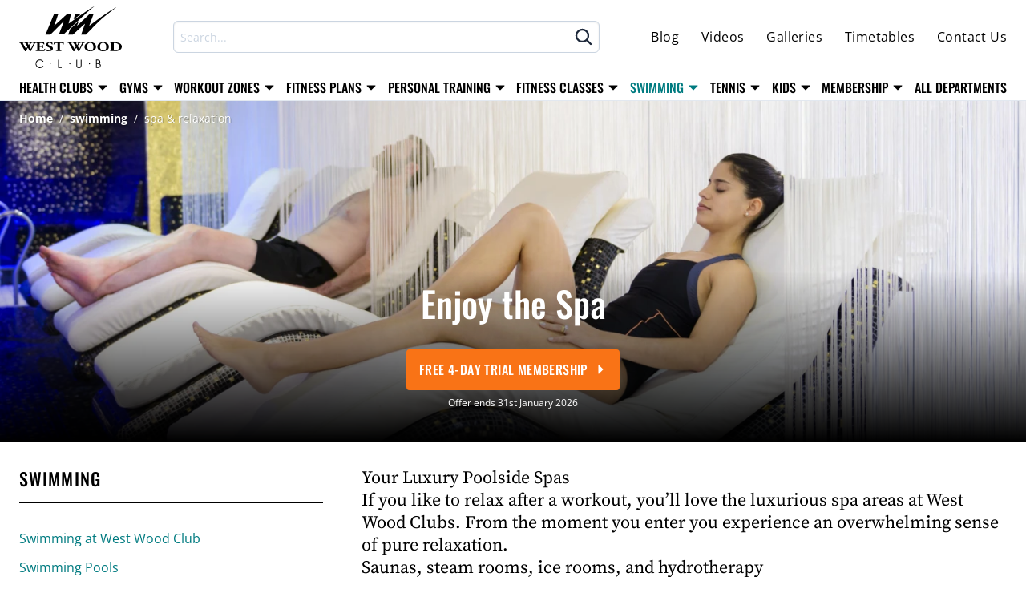

--- FILE ---
content_type: text/html; charset=utf-8
request_url: https://westwood.ie/swimming/relax-at-our-spas
body_size: 32233
content:
<!DOCTYPE html>
<html lang="en">
    <head>
        <meta charset="utf-8">
        <meta name="viewport" content="width=device-width, initial-scale=1">
        <meta name="csrf-token" content="STATAMIC_CSRF_TOKEN">
        <script>(function(w,d,s,l,i){w[l]=w[l]||[];w[l].push({'gtm.start':
new Date().getTime(),event:'gtm.js'});var f=d.getElementsByTagName(s)[0],
j=d.createElement(s),dl=l!='dataLayer'?'&l='+l:'';j.async=true;j.src=
'https://www.googletagmanager.com/gtm.js?id='+i+dl;f.parentNode.insertBefore(j,f);
})(window,document,'script','dataLayer','GTM-N5JDQXD');</script>
<noscript><iframe src="https://www.googletagmanager.com/ns.html?id=GTM-N5JDQXD" height="0" width="0" style="display:none;visibility:hidden"></iframe></noscript>
        <title>Spa And Relaxation - West Wood Club</title>
<meta name="description" content="Relax at West Wood Club&#039;s luxurious spas! Enjoy steam rooms, saunas, and hydrotherapy pools for ultimate relaxation after your workout or swim. Unwind with us today!" />
<meta property="og:type" content="website" />
<meta property="og:title" content="Spa And Relaxation - West Wood Club" />
<meta property="og:description" content="Relax at West Wood Club&#039;s luxurious spas! Enjoy steam rooms, saunas, and hydrotherapy pools for ultimate relaxation after your workout or swim. Unwind with us today!" />
<meta property="og:url" content="https://westwood.ie/swimming/relax-at-our-spas" />
<meta property="og:locale" content="en_IE" />
<meta name="twitter:card" content="summary_large_image" />
<meta name="twitter:title" content="Spa And Relaxation - West Wood Club" />
<meta name="twitter:description" content="Relax at West Wood Club&#039;s luxurious spas! Enjoy steam rooms, saunas, and hydrotherapy pools for ultimate relaxation after your workout or swim. Unwind with us today!" />
<meta property="og:image" content="https://westwood.ie/img/asset/aW1hZ2VzL2NsdWJzL21lbWJlcnNoaXAtYmVuZWZpdHMtY3AuanBlZw/membership-benefits-cp.jpeg?p=seo_pro_og&s=6a03e1590a68c85a8e2a401b5cfe1f51" />
<meta property="og:image:width" content="1146" />
<meta property="og:image:height" content="600" />
<meta property="og:image:alt" content="Dublin Spa at West Wood Club" />
<meta name="twitter:image" content="https://westwood.ie/img/asset/aW1hZ2VzL2NsdWJzL21lbWJlcnNoaXAtYmVuZWZpdHMtY3AuanBlZw/membership-benefits-cp.jpeg?p=seo_pro_twitter&s=f4bd6eea0fae2f84b4ceb8c7d8eb79e9" />
<meta name="twitter:image:alt" content="Dublin Spa at West Wood Club" />
<link href="https://westwood.ie" rel="home" />
<link href="https://westwood.ie/swimming/relax-at-our-spas" rel="canonical" />
<link type="text/plain" rel="author" href="https://westwood.ie/humans.txt" />        <link rel="icon" type="image/png" href="https://westwood.ie/build/assets/favicon-16x16-2cbaa9c8.png" sizes="16x16" />
        <link rel="icon" type="image/png" href="https://westwood.ie/build/assets/favicon-32x32-10087a38.png" sizes="32x32" />
        <link rel="icon" type="image/png" href="https://westwood.ie/build/assets/favicon-96x96-bc49594b.png" sizes="96x96">
        <link rel="icon" type="image/png" href="https://westwood.ie/build/assets/favicon-192x192-519ad247.png" sizes="192x192" />
        <link rel="apple-touch-icon" type="image/png" href="https://westwood.ie/build/assets/favicon-180x180-1a607340.png" />
        <meta name="msapplication-TileImage" type="image/png" content="https://westwood.ie/build/assets/favicon-270x270-93da5acb.png" />
        <!-- Livewire Styles --><style >[wire\:loading][wire\:loading], [wire\:loading\.delay][wire\:loading\.delay], [wire\:loading\.inline-block][wire\:loading\.inline-block], [wire\:loading\.inline][wire\:loading\.inline], [wire\:loading\.block][wire\:loading\.block], [wire\:loading\.flex][wire\:loading\.flex], [wire\:loading\.table][wire\:loading\.table], [wire\:loading\.grid][wire\:loading\.grid], [wire\:loading\.inline-flex][wire\:loading\.inline-flex] {display: none;}[wire\:loading\.delay\.none][wire\:loading\.delay\.none], [wire\:loading\.delay\.shortest][wire\:loading\.delay\.shortest], [wire\:loading\.delay\.shorter][wire\:loading\.delay\.shorter], [wire\:loading\.delay\.short][wire\:loading\.delay\.short], [wire\:loading\.delay\.default][wire\:loading\.delay\.default], [wire\:loading\.delay\.long][wire\:loading\.delay\.long], [wire\:loading\.delay\.longer][wire\:loading\.delay\.longer], [wire\:loading\.delay\.longest][wire\:loading\.delay\.longest] {display: none;}[wire\:offline][wire\:offline] {display: none;}[wire\:dirty]:not(textarea):not(input):not(select) {display: none;}:root {--livewire-progress-bar-color: #2299dd;}[x-cloak] {display: none !important;}[wire\:cloak] {display: none !important;}dialog#livewire-error::backdrop {background-color: rgba(0, 0, 0, .6);}</style>
        <link rel="preload" as="style" href="https://westwood.ie/build/assets/site-95747aae.css" /><link rel="stylesheet" href="https://westwood.ie/build/assets/site-95747aae.css" data-navigate-track="reload" />    </head>
    <body id="body" class='font-sans antialiased bg-white text-black break-words overflow-x-hidden'>
        <div class='sticky top-0 z-20 lg:relative bg-white border-b noprint'>
	<div class="py-2 2xl:py3">
		<div class="sm:container mx-auto">
	<div class="px-4 lg:px-6 2xl:px-20">
	<div class="flex justify-between items-center">
					<a href="/" class="w-28 lg:w-32 h-auto svg-contain">
						<svg xmlns="http://www.w3.org/2000/svg" viewBox="0 0 328.24 196.67"><title>West Wood Club Logo</title><g id="Layer_2" data-name="Layer 2"><g id="Layer_1-2" data-name="Layer 1"><path fill="currentColor" d="M53,116.44a3.85,3.85,0,0,0-2.14.92A22.8,22.8,0,0,0,48,122c-2.61,4.89-8.47,15.28-11,20.71a3.8,3.8,0,0,1-1.73.35,2.9,2.9,0,0,1-1.41-.35c-.57-1-1.3-2.49-2-3.67l-2.19-4a30.39,30.39,0,0,0-1.87-3.21c-.48.69-1.11,1.69-1.76,2.86L23.56,139c-.85,1.34-1.35,2.55-2.2,3.92a3.11,3.11,0,0,1-1.7.33,2.78,2.78,0,0,1-1.37-.33c-.83-1.74-2.92-5.5-4.69-8.63L5,119.32c-1.35-2.5-1.74-2.76-3.45-3l-1.31-.22a.9.9,0,0,1,.2-1.44c1.94.08,4.15.11,6.81.11,2.28,0,4.32,0,6.32-.11.41.15.61,1.2.08,1.44l-.93.14c-.94.11-1.29.33-1.29.61a36.32,36.32,0,0,0,2.7,5.2l5.17,9.21c1.46,2.62,2,3.49,2.61,4.48a46.75,46.75,0,0,0,2.51-4.06l.68-1.19a6.56,6.56,0,0,0,.68-1.84,3.17,3.17,0,0,0-.31-1.13l-5-8.82c-1.19-2.09-1.55-2.35-3.56-2.54l-.49-.06a.83.83,0,0,1,.14-1.44c2.25.08,4.29.11,6.59.11,2.66,0,4.64,0,6-.11.63.11.58,1.24.22,1.44l-.89.17c-.63.08-1.41.3-1.41.58a3.52,3.52,0,0,0,.47,1.26L29.08,121c.47.88,1,1.81,1.47,2.56.53-.88,1.05-1.71,1.57-2.64l.48-.84A11,11,0,0,0,34,117c0-.27-.22-.41-1-.57l-1.58-.31a1,1,0,0,1,.17-1.44c1.51.08,3.39.11,5.12.11,2,0,4,0,5.32-.11a1,1,0,0,1,0,1.5l-1.46.25c-1.78.3-2.14.44-4,3-1.24,1.71-2.55,3.64-3.24,4.71a11.86,11.86,0,0,0-1.15,2.16,2.36,2.36,0,0,0,.43,1.06l2.44,4.22c1.25,2.35,2,3.51,2.3,4.08,2.52-4.85,5-10,7.47-15.12A19.32,19.32,0,0,0,46.28,117c0-.3-.33-.46-1-.6l-1.16-.25a1,1,0,0,1,.16-1.44c1.67.08,3.76.11,5.33.11,1.84,0,3.34,0,4.81-.11a1,1,0,0,1,.14,1.44Z"/><path fill="currentColor" d="M65.34,125.66c0,1.17,0,1.26,1.44,1.26H70.4c2.71,0,3.28-.31,3.87-2.3l.24-1a1.94,1.94,0,0,1,1.94,0c-.11,1.34-.15,2.85-.15,4.44s0,3.08.15,4.42a1.81,1.81,0,0,1-1.94.05l-.24-1.05c-.59-2-1.16-2.34-3.87-2.34H66.78c-1.39,0-1.44.05-1.44,1.29v5c0,1.9.21,3.24.83,3.94s1.66,1.1,5.48,1.1c4.54,0,6.32-.13,9.2-4.86a1.46,1.46,0,0,1,1.92.22,19.66,19.66,0,0,1-2.2,6.69c-2.75-.08-7.78-.14-12.06-.14H61.73c-2.51,0-5.06.06-9,.14a1,1,0,0,1,0-1.47l2.45-.28c2.35-.27,2.66-.54,2.66-4.39V120.78c0-3.8-.31-4.1-2.66-4.43l-1.3-.22a.89.89,0,0,1,.1-1.44c2.46.08,5,.11,7.52.11H72.59c3.33,0,6.32,0,7-.11,0,.65.42,3.67.68,6.47-.22.46-1.42.54-1.94.16a8.62,8.62,0,0,0-2-3.3c-1-.79-2.55-1.28-5.1-1.28H67.05c-1.71,0-1.71.08-1.71,1.62Z"/><path fill="currentColor" d="M94.61,143.05a21.61,21.61,0,0,1-8.86-1.6c-1-.92-1.69-3.92-1.69-6.78a1.52,1.52,0,0,1,2-.11c1,2.71,4.54,6.55,9,6.55,3.87,0,5.64-2.13,5.64-4.21,0-3.38-4-5.4-7.09-6.65-3.77-1.5-7.83-4-7.89-8.14,0-4.72,4.54-8,12.11-8a27,27,0,0,1,6,.66,15.25,15.25,0,0,0,1.77.34,17,17,0,0,1,.94,6c-.26.5-1.56.54-2,.11-.87-2.11-3.13-5.18-6.87-5.18-3.46,0-5.32,1.8-5.32,3.89,0,1.93,2.13,3.67,4.74,4.77l3.45,1.44c3.23,1.4,7.35,3.83,7.35,8.41C107.77,139.7,102.5,143.05,94.61,143.05Z"/><path fill="currentColor" d="M122.61,117.94c0-1,0-1.2-1.27-1.2h-3.22c-3.82,0-4.92,1.66-6.49,4.7-.63.26-1.61.18-1.92-.37a46,46,0,0,0,1.72-7.09,1.32,1.32,0,0,1,.74-.22,1.39,1.39,0,0,1,.72.17c.25.71.42.87,4.38.87H136.7c3.45,0,4.22,0,4.69-.91a1.52,1.52,0,0,1,.69-.13,1.17,1.17,0,0,1,.77.3,23.72,23.72,0,0,0-.77,7.17,1.85,1.85,0,0,1-1.93.13c-.9-2.67-1.62-4.62-5.54-4.62h-3.14c-1.25,0-1.4.1-1.4,1.2v18.42c0,3.87.3,4.17,2.65,4.48l2.11.19a1.16,1.16,0,0,1,0,1.47c-3.4-.08-6-.14-8.38-.14s-5.21.06-8.85.14a1,1,0,0,1,0-1.47l2.33-.19c2.36-.31,2.68-.61,2.68-4.48Z"/><path fill="currentColor" d="M207.72,116.44a3.85,3.85,0,0,0-2.12.92,25,25,0,0,0-2.87,4.63c-2.63,4.89-8.46,15.28-11,20.71a3.9,3.9,0,0,1-1.73.35,2.93,2.93,0,0,1-1.41-.35c-.58-1-1.32-2.49-2-3.67l-2.19-4a28.25,28.25,0,0,0-1.89-3.21c-.46.69-1.08,1.69-1.76,2.86L178.31,139c-.85,1.34-1.38,2.55-2.2,3.92a3.25,3.25,0,0,1-1.73.33,2.71,2.71,0,0,1-1.36-.33c-.84-1.74-2.93-5.5-4.7-8.63l-8.57-15c-1.34-2.5-1.71-2.76-3.44-3l-1.31-.22a.89.89,0,0,1,.2-1.44c1.94.08,4.14.11,6.8.11,2.3,0,4.34,0,6.32-.11.42.15.63,1.2.11,1.44l-1,.14c-.94.11-1.3.33-1.3.61a38.36,38.36,0,0,0,2.71,5.2l5.18,9.21c1.45,2.62,2,3.49,2.61,4.48.61-.91,1.45-2.17,2.5-4.06l.66-1.19a6.07,6.07,0,0,0,.69-1.84,3.12,3.12,0,0,0-.3-1.13l-5-8.82c-1.2-2.09-1.56-2.35-3.55-2.54l-.52-.06a.83.83,0,0,1,.16-1.44c2.24.08,4.26.11,6.57.11,2.66,0,4.64,0,6-.11.65.11.59,1.24.22,1.44l-.88.17c-.63.08-1.41.3-1.41.58a3.85,3.85,0,0,0,.45,1.26l1.57,2.88c.48.88,1,1.81,1.46,2.56.53-.88,1.05-1.71,1.58-2.64l.46-.84a11,11,0,0,0,1.41-3.09c0-.27-.2-.41-1-.57l-1.56-.31a1,1,0,0,1,.16-1.44c1.51.08,3.39.11,5.11.11,2,0,4,0,5.32-.11a1,1,0,0,1,.06,1.5l-1.46.25c-1.77.3-2.15.44-4,3-1.24,1.71-2.56,3.64-3.24,4.71a12.3,12.3,0,0,0-1.14,2.16,2.47,2.47,0,0,0,.41,1.06l2.47,4.22c1.24,2.35,2,3.51,2.27,4.08,2.53-4.85,5-10,7.5-15.12A20.51,20.51,0,0,0,201,117c0-.3-.31-.46-1-.6l-1.15-.25a1,1,0,0,1,.15-1.44c1.67.08,3.75.11,5.32.11,1.81,0,3.35,0,4.79-.11.5.19.53,1.12.18,1.44Z"/><path fill="currentColor" d="M245.7,128.47c0,9.09-7.62,14.58-18.86,14.58-10.49,0-18.1-5.52-18.1-14.24,0-8.29,7.73-14.67,18.62-14.67S245.7,120,245.7,128.47ZM227,116.05c-6.41,0-9.86,4.8-9.86,11.79,0,5.08,2.23,13.27,10.75,13.27,6.84,0,9.52-5.34,9.52-12.1C237.36,121.87,233.43,116.05,227,116.05Z"/><path fill="currentColor" d="M286.83,128.47c0,9.09-7.61,14.58-18.84,14.58-10.48,0-18.11-5.52-18.11-14.24,0-8.29,7.73-14.67,18.64-14.67S286.83,120,286.83,128.47ZM268.1,116.05c-6.42,0-9.86,4.8-9.86,11.79,0,5.08,2.23,13.27,10.75,13.27,6.83,0,9.5-5.34,9.5-12.1C278.49,121.87,274.58,116.05,268.1,116.05Z"/><path fill="currentColor" d="M294.89,121.57c0-4-.11-4.75-2.52-5l-1-.08c-.51-.22-.51-1.42.11-1.46,4.39-.22,8.45-.37,14-.37a45.44,45.44,0,0,1,12.18,1.36c6.83,2,10.59,6.91,10.59,12.12,0,5.59-3.35,10.1-9.35,12.48-3.53,1.43-7.83,2-13.21,2-2.45,0-5.05-.27-6.94-.27-2.5,0-5.16.06-8.14.14a1,1,0,0,1,0-1.47l1.62-.19c2.35-.36,2.67-.63,2.67-4.48Zm7.46,13.23c0,2.32.11,3.8,1,4.7a6.61,6.61,0,0,0,4.34,1.2c9,0,12.1-6.43,12.1-12.11,0-7.52-4.95-12-14.4-12a4.46,4.46,0,0,0-2.71.55c-.32.33-.37,1.11-.37,2.4Z"/><path fill="currentColor" d="M77.87,176.41H74.75a12.07,12.07,0,0,0-4-3.66,10.44,10.44,0,0,0-5-1.16,10.06,10.06,0,0,0-7.59,3.3,11.66,11.66,0,0,0,0,15.94,10.17,10.17,0,0,0,7.57,3.28,10.68,10.68,0,0,0,5-1.13,11.29,11.29,0,0,0,3.84-3.44h3.09a12.89,12.89,0,0,1-11.91,7.09,12.83,12.83,0,0,1-9.56-4,13.86,13.86,0,0,1-3.87-10,13.22,13.22,0,0,1,1.06-5.31,14.07,14.07,0,0,1,3-4.5A12.94,12.94,0,0,1,60.7,170a12.81,12.81,0,0,1,5-1,13.11,13.11,0,0,1,7.11,1.94A13.63,13.63,0,0,1,77.87,176.41Z"/><path fill="currentColor" d="M124.2,196.1V169.54h2.64v24h9.31v2.56Z"/><path fill="currentColor" d="M182.48,186.43V169.54h2.61v16a20.91,20.91,0,0,0,.22,3.74,6.3,6.3,0,0,0,.74,2,5.67,5.67,0,0,0,4.89,2.7,5.79,5.79,0,0,0,2.85-.71,5.59,5.59,0,0,0,2.81-4,20.28,20.28,0,0,0,.23-3.72v-16h2.59v16.89c0,3.44-.68,6-2.06,7.71s-3.44,2.53-6.23,2.53c-2.95,0-5.13-.83-6.53-2.47S182.48,189.94,182.48,186.43Z"/><path fill="currentColor" d="M256.65,184.8a4.63,4.63,0,0,1,1.57,3.78,4.54,4.54,0,0,1-1.54,3.77,7.62,7.62,0,0,1-4.76,1.22h-3.69v-10h3.65A7.74,7.74,0,0,1,256.65,184.8Zm-1.4-11.64a3.82,3.82,0,0,1,1.48,3.29,4,4,0,0,1-1.53,3.5q-1.55,1.06-5.37,1.07h-1.6v-9h2.59A7.37,7.37,0,0,1,255.25,173.16Zm-3.63,22.94c3,0,5.34-.68,6.88-2.07s2.32-3.38,2.32-6.06a6.79,6.79,0,0,0-1.09-3.89,5.48,5.48,0,0,0-3-2.28,5.61,5.61,0,0,0,2-2.1,6.49,6.49,0,0,0,.66-3,6.65,6.65,0,0,0-2.15-5.24,8.4,8.4,0,0,0-5.86-1.93h-5.64V196.1Z"/><path fill="currentColor" d="M99.07,184.61a1.8,1.8,0,1,0-1.82-1.81A1.81,1.81,0,0,0,99.07,184.61Z"/><path fill="currentColor" d="M161.86,184.29a1.81,1.81,0,1,0-1.8-1.8A1.8,1.8,0,0,0,161.86,184.29Z"/><path fill="currentColor" d="M224.65,184.44a1.8,1.8,0,1,0-1.81-1.79A1.8,1.8,0,0,0,224.65,184.44Z"/><path fill="currentColor" d="M143.12,47.13,99.86,89.74H84.18l26.67-64.35h13.61L111.92,61.6l40-36.21h13.69L157.82,55S228.17,4.66,239.61,0L240,0a264.55,264.55,0,0,0-21.49,17.71c-6.65,6-77.31,72-77.31,72H126.76Zm94.33-21.74H223.91l-39.49,37,6.92-16.85L163,72.29l-6.26,17.45h15.2l38.55-34.9-12.35,34.9h15.57c1-.46,31-32.06,33.83-34.78C254.76,48,261.05,42,269.64,34.73c11.52-9.27,33.74-26.33,41.14-31.56a27.9,27.9,0,0,0-3.35,1.45c-11.05,5.68-22,13.52-32.32,20.29-16.52,10.6-51.45,37.31-51.45,37.31Zm-63.82,16,22.65-16H178.85Z"/></g></g></svg>					</a>

					<div class="flex items-center xl:hidden">
						<div class="mr-8">
							<a   class="font-condensed font-medium tracking-wide rounded transition ease-in-out duration-500 cursor-pointer whitespace-nowrap     inline-flex flex-col items-center justify-center text-sm py-1 px-2" href="/contact">
	<div class="relative">
		<svg class="w-9 h-auto" xmlns="http://www.w3.org/2000/svg" viewBox="0 0 256 256" fill="currentColor"><path d="M224,48H32a8,8,0,0,0-8,8V192a16,16,0,0,0,16,16H216a16,16,0,0,0,16-16V56A8,8,0,0,0,224,48ZM203.43,64,128,133.15,52.57,64ZM216,192H40V74.19l82.59,75.71a8,8,0,0,0,10.82,0L216,74.19V192Z"/></svg>		<svg class="w-7 h-auto absolute -top-1 -right-4 rotate-6" xmlns="http://www.w3.org/2000/svg" viewBox="0 0 256 256" fill="currentColor"><path d="M231.88,175.08A56.26,56.26,0,0,1,176,224C96.6,224,32,159.4,32,80A56.26,56.26,0,0,1,80.92,24.12a16,16,0,0,1,16.62,9.52l21.12,47.15,0,.12A16,16,0,0,1,117.39,96c-.18.27-.37.52-.57.77L96,121.45c7.49,15.22,23.41,31,38.83,38.51l24.34-20.71a8.12,8.12,0,0,1,.75-.56,16,16,0,0,1,15.17-1.4l.13.06,47.11,21.11A16,16,0,0,1,231.88,175.08Z"/></svg>	</div>

	<span>Contact</span>
</a>						</div>

						<div>
							<button  type="button"   class="font-condensed font-medium tracking-wide rounded transition ease-in-out duration-500 cursor-pointer whitespace-nowrap     inline-flex flex-col items-center justify-center text-sm py-1 px-2 sm:ml-4" x-data="{}" x-on:click="$dispatch('toggle-main-menu')">
	<svg class="w-9 h-auto" xmlns="http://www.w3.org/2000/svg" viewBox="0 0 256 256" fill="currentColor"><path d="M228,128a12,12,0,0,1-12,12H40a12,12,0,0,1,0-24H216A12,12,0,0,1,228,128ZM40,76H216a12,12,0,0,0,0-24H40a12,12,0,0,0,0,24ZM216,180H40a12,12,0,0,0,0,24H216a12,12,0,0,0,0-24Z"/></svg>	<span>Menu</span>
</button>						</div>
					</div>

					<div class="hidden xl:block grow ml-16">
						<div wire:snapshot="{&quot;data&quot;:{&quot;template&quot;:&quot;livewire.search-desktop&quot;,&quot;index&quot;:&quot;public&quot;,&quot;faqUrl&quot;:&quot;\/frequently-asked-questions&quot;,&quot;q&quot;:null},&quot;memo&quot;:{&quot;id&quot;:&quot;9G1nfCWD6EDmb2LaWrBm&quot;,&quot;name&quot;:&quot;search-main&quot;,&quot;path&quot;:&quot;swimming\/relax-at-our-spas&quot;,&quot;method&quot;:&quot;GET&quot;,&quot;release&quot;:&quot;a-a-a&quot;,&quot;children&quot;:[],&quot;scripts&quot;:[],&quot;assets&quot;:[],&quot;errors&quot;:[],&quot;locale&quot;:&quot;en&quot;},&quot;checksum&quot;:&quot;0bd7b5c481fe495e06aca14003f5583072c0f88b20b2d181e3643af4ec5e386d&quot;}" wire:effects="{&quot;url&quot;:{&quot;q&quot;:{&quot;as&quot;:&quot;q&quot;,&quot;use&quot;:&quot;push&quot;,&quot;alwaysShow&quot;:false,&quot;except&quot;:&quot;&quot;}}}" wire:id="9G1nfCWD6EDmb2LaWrBm" class="relative">
    <div>
        <input class="block w-full text-black focus:border-transparent focus:outline-none focus:shadow-none focus:ring-2 h-10 px-2 bg-white sm:text-sm rounded-md placeholder-gray-300 border border-gray-300 focus:ring-teal-500 shadow-inner" wire:model.live.debounce.1000ms="q" name="search" placeholder="Search..." autocomplete="off">

        <div
            wire:loading.flex
            class="absolute right-0 inset-y-0 px-2 flex flex-col justify-center pointer-events-none"
            >
            <svg
                class="w-5 h-5 text-black animate-spin"
                xmlns="http://www.w3.org/2000/svg"
                fill="none"
                viewBox="0 0 24 24"
                >
                <circle class="opacity-25" cx="12" cy="12" r="10" stroke="currentColor" stroke-width="4"></circle>
                <path class="opacity-75" fill="currentColor" d="M4 12a8 8 0 018-8V0C5.373 0 0 5.373 0 12h4zm2 5.291A7.962 7.962 0 014 12H0c0 3.042 1.135 5.824 3 7.938l3-2.647z"></path>
            </svg>
        </div>

        
        <div wire:loading.remove>
            <!--[if BLOCK]><![endif]-->                <div
                    class="absolute right-0 inset-y-0 px-2 flex flex-col justify-center pointer-events-none text-slate-800">
                    <svg class="w-6 h-auto" xmlns="http://www.w3.org/2000/svg" viewBox="0 0 256 256" fill="currentColor"><path d="M232.49,215.51,185,168a92.12,92.12,0,1,0-17,17l47.53,47.54a12,12,0,0,0,17-17ZM44,112a68,68,0,1,1,68,68A68.07,68.07,0,0,1,44,112Z"/></svg>                </div>
            <!--[if ENDBLOCK]><![endif]-->        </div>
    </div>

    <!--[if BLOCK]><![endif]--><!--[if ENDBLOCK]><![endif]--></div>
					</div>

					<div class="hidden xl:block ml-16">
						<a class="flex items-center inline-flex items-center hover:text-teal-600 font-sans tracking-wide mx-3 first:ml-0 last:mr-0" href="/blog">Blog</a>
	<a class="flex items-center inline-flex items-center hover:text-teal-600 font-sans tracking-wide mx-3 first:ml-0 last:mr-0" href="/west-wood-club-videos">Videos</a>
	<a class="flex items-center inline-flex items-center hover:text-teal-600 font-sans tracking-wide mx-3 first:ml-0 last:mr-0" href="/galleries">Galleries</a>
	<a class="flex items-center inline-flex items-center hover:text-teal-600 font-sans tracking-wide mx-3 first:ml-0 last:mr-0" href="/fitness-classes/timetables">Timetables</a>
	<a class="flex items-center inline-flex items-center hover:text-teal-600 font-sans tracking-wide mx-3 first:ml-0 last:mr-0" href="/contact">Contact Us</a>

					</div>
				</div>
</div>
</div>	</div>

	<div class="hidden xl:block">
		<div class="sm:container mx-auto">
	<div class="px-4 lg:px-6 2xl:px-20">
	<div class="flex items-stretch justify-between">
					<div
	class="relative mx-1 first:ml-0 last:mr-0"
	x-data="{hover:false, show:false}"
	:class="show && 'text-teal-600'"
	x-on:click.away="show=false"
	>
	<a class="flex items-center inline-flex items-center uppercase hover:text-teal-600 font-condensed font-medium py-1 2xl:py-2" href="#" role="button" aria-haspopup="true" aria-expanded="false" x-on:mouseover="hover=true" x-on:mouseout="hover=false" x-on:click.prevent="show=!show">Health Clubs
		<span
			x-cloak
			x-show="!show"
			class="ml-1">
			<svg class="w-4 h-auto" xmlns="http://www.w3.org/2000/svg" viewBox="0 0 256 256" fill="currentColor"><path d="M213.66,101.66l-80,80a8,8,0,0,1-11.32,0l-80-80A8,8,0,0,1,48,88H208a8,8,0,0,1,5.66,13.66Z"/></svg>		</span>
		<span
			x-cloak
			x-show="show"
			class="ml-1">
			<svg class="w-4 h-auto" xmlns="http://www.w3.org/2000/svg" viewBox="0 0 256 256" fill="currentColor"><path d="M215.39,163.06A8,8,0,0,1,208,168H48a8,8,0,0,1-5.66-13.66l80-80a8,8,0,0,1,11.32,0l80,80A8,8,0,0,1,215.39,163.06Z"/></svg>		</span></a>
	
	<div
		x-cloak
		class="hidden absolute z-30 bg-white text-black shadow-2xl rounded-b-sm select-none whitespace-nowrap -left-4"
		:class="{ 'block': show, 'hidden' : !show }"
		>
		<a 
					href="/health-clubs"
					class="flex justify-between items-center py-3 px-4 border-b border-dotted hover:text-teal-600 hover:border-teal-600 font-bold">
					All Health Clubs

					<span class="ml-6">
						<svg class="w-4 h-auto" xmlns="http://www.w3.org/2000/svg" viewBox="0 0 256 256" fill="currentColor"><path d="M181.66,133.66l-80,80A8,8,0,0,1,88,208V48a8,8,0,0,1,13.66-5.66l80,80A8,8,0,0,1,181.66,133.66Z"/></svg>					</span>
				</a>
							<a 
					href="/health-clubs/aston-quay-dublin-2"
					class="flex justify-between items-center py-3 px-4 border-b border-dotted hover:text-teal-600 hover:border-teal-600">
					Aston Quay Health Club

					<span class="ml-6">
						<svg class="w-4 h-auto" xmlns="http://www.w3.org/2000/svg" viewBox="0 0 256 256" fill="currentColor"><path d="M181.66,133.66l-80,80A8,8,0,0,1,88,208V48a8,8,0,0,1,13.66-5.66l80,80A8,8,0,0,1,181.66,133.66Z"/></svg>					</span>
				</a>
							<a 
					href="/health-clubs/clontarf-dublin-3"
					class="flex justify-between items-center py-3 px-4 border-b border-dotted hover:text-teal-600 hover:border-teal-600">
					Clontarf Health Club

					<span class="ml-6">
						<svg class="w-4 h-auto" xmlns="http://www.w3.org/2000/svg" viewBox="0 0 256 256" fill="currentColor"><path d="M181.66,133.66l-80,80A8,8,0,0,1,88,208V48a8,8,0,0,1,13.66-5.66l80,80A8,8,0,0,1,181.66,133.66Z"/></svg>					</span>
				</a>
							<a 
					href="/health-clubs/dun-laoghaire"
					class="flex justify-between items-center py-3 px-4 border-b border-dotted hover:text-teal-600 hover:border-teal-600">
					Dún Laoghaire Health Club

					<span class="ml-6">
						<svg class="w-4 h-auto" xmlns="http://www.w3.org/2000/svg" viewBox="0 0 256 256" fill="currentColor"><path d="M181.66,133.66l-80,80A8,8,0,0,1,88,208V48a8,8,0,0,1,13.66-5.66l80,80A8,8,0,0,1,181.66,133.66Z"/></svg>					</span>
				</a>
							<a 
					href="/health-clubs/leopardstown-dublin-18"
					class="flex justify-between items-center py-3 px-4 border-b border-dotted hover:text-teal-600 hover:border-teal-600">
					Leopardstown Health Club

					<span class="ml-6">
						<svg class="w-4 h-auto" xmlns="http://www.w3.org/2000/svg" viewBox="0 0 256 256" fill="currentColor"><path d="M181.66,133.66l-80,80A8,8,0,0,1,88,208V48a8,8,0,0,1,13.66-5.66l80,80A8,8,0,0,1,181.66,133.66Z"/></svg>					</span>
				</a>
							<a 
					href="/health-clubs/sandymount-dublin-4"
					class="flex justify-between items-center py-3 px-4 border-b border-dotted hover:text-teal-600 hover:border-teal-600">
					Sandymount Health Club

					<span class="ml-6">
						<svg class="w-4 h-auto" xmlns="http://www.w3.org/2000/svg" viewBox="0 0 256 256" fill="currentColor"><path d="M181.66,133.66l-80,80A8,8,0,0,1,88,208V48a8,8,0,0,1,13.66-5.66l80,80A8,8,0,0,1,181.66,133.66Z"/></svg>					</span>
				</a>
							<a 
					href="/health-clubs/westmanstown-dublin-15"
					class="flex justify-between items-center py-3 px-4 border-b border-dotted hover:text-teal-600 hover:border-teal-600">
					Westmanstown Health Club

					<span class="ml-6">
						<svg class="w-4 h-auto" xmlns="http://www.w3.org/2000/svg" viewBox="0 0 256 256" fill="currentColor"><path d="M181.66,133.66l-80,80A8,8,0,0,1,88,208V48a8,8,0,0,1,13.66-5.66l80,80A8,8,0,0,1,181.66,133.66Z"/></svg>					</span>
				</a>
	</div>
</div>				
		<div
	class="relative mx-1 first:ml-0 last:mr-0"
	x-data="{hover:false, show:false}"
	:class="show && 'text-teal-600'"
	x-on:click.away="show=false"
	>
	<a class="flex items-center inline-flex items-center uppercase hover:text-teal-600 font-condensed font-medium py-1 2xl:py-2" href="#" role="button" aria-haspopup="true" aria-expanded="false" x-on:mouseover="hover=true" x-on:mouseout="hover=false" x-on:click.prevent="show=!show">Gyms
		<span
			x-cloak
			x-show="!show"
			class="ml-1">
			<svg class="w-4 h-auto" xmlns="http://www.w3.org/2000/svg" viewBox="0 0 256 256" fill="currentColor"><path d="M213.66,101.66l-80,80a8,8,0,0,1-11.32,0l-80-80A8,8,0,0,1,48,88H208a8,8,0,0,1,5.66,13.66Z"/></svg>		</span>
		<span
			x-cloak
			x-show="show"
			class="ml-1">
			<svg class="w-4 h-auto" xmlns="http://www.w3.org/2000/svg" viewBox="0 0 256 256" fill="currentColor"><path d="M215.39,163.06A8,8,0,0,1,208,168H48a8,8,0,0,1-5.66-13.66l80-80a8,8,0,0,1,11.32,0l80,80A8,8,0,0,1,215.39,163.06Z"/></svg>		</span></a>
	
	<div
		x-cloak
		class="hidden absolute z-30 bg-white text-black shadow-2xl rounded-b-sm select-none whitespace-nowrap -left-4"
		:class="{ 'block': show, 'hidden' : !show }"
		>
		<a 
					href="/gyms-dublin"
					class="flex justify-between items-center py-3 px-4 border-b border-dotted hover:text-teal-600 hover:border-teal-600 font-bold">
					All Gyms

					<span class="ml-6">
						<svg class="w-4 h-auto" xmlns="http://www.w3.org/2000/svg" viewBox="0 0 256 256" fill="currentColor"><path d="M181.66,133.66l-80,80A8,8,0,0,1,88,208V48a8,8,0,0,1,13.66-5.66l80,80A8,8,0,0,1,181.66,133.66Z"/></svg>					</span>
				</a>
							<a 
					href="/gyms-dublin/gyms-in-dublin-city"
					class="flex justify-between items-center py-3 px-4 border-b border-dotted hover:text-teal-600 hover:border-teal-600">
					Aston Quay Gym

					<span class="ml-6">
						<svg class="w-4 h-auto" xmlns="http://www.w3.org/2000/svg" viewBox="0 0 256 256" fill="currentColor"><path d="M181.66,133.66l-80,80A8,8,0,0,1,88,208V48a8,8,0,0,1,13.66-5.66l80,80A8,8,0,0,1,181.66,133.66Z"/></svg>					</span>
				</a>
							<a 
					href="/gyms-dublin/gyms-in-north-dublin"
					class="flex justify-between items-center py-3 px-4 border-b border-dotted hover:text-teal-600 hover:border-teal-600">
					Clontarf Gym

					<span class="ml-6">
						<svg class="w-4 h-auto" xmlns="http://www.w3.org/2000/svg" viewBox="0 0 256 256" fill="currentColor"><path d="M181.66,133.66l-80,80A8,8,0,0,1,88,208V48a8,8,0,0,1,13.66-5.66l80,80A8,8,0,0,1,181.66,133.66Z"/></svg>					</span>
				</a>
							<a 
					href="/gyms-dublin/dun-laoghaire"
					class="flex justify-between items-center py-3 px-4 border-b border-dotted hover:text-teal-600 hover:border-teal-600">
					Dún Laoghaire Gym

					<span class="ml-6">
						<svg class="w-4 h-auto" xmlns="http://www.w3.org/2000/svg" viewBox="0 0 256 256" fill="currentColor"><path d="M181.66,133.66l-80,80A8,8,0,0,1,88,208V48a8,8,0,0,1,13.66-5.66l80,80A8,8,0,0,1,181.66,133.66Z"/></svg>					</span>
				</a>
							<a 
					href="/gyms-dublin/gyms-in-south-dublin"
					class="flex justify-between items-center py-3 px-4 border-b border-dotted hover:text-teal-600 hover:border-teal-600">
					Leopardstown Gym

					<span class="ml-6">
						<svg class="w-4 h-auto" xmlns="http://www.w3.org/2000/svg" viewBox="0 0 256 256" fill="currentColor"><path d="M181.66,133.66l-80,80A8,8,0,0,1,88,208V48a8,8,0,0,1,13.66-5.66l80,80A8,8,0,0,1,181.66,133.66Z"/></svg>					</span>
				</a>
							<a 
					href="/gyms-dublin/sandymount-gym"
					class="flex justify-between items-center py-3 px-4 border-b border-dotted hover:text-teal-600 hover:border-teal-600">
					Sandymount Gym

					<span class="ml-6">
						<svg class="w-4 h-auto" xmlns="http://www.w3.org/2000/svg" viewBox="0 0 256 256" fill="currentColor"><path d="M181.66,133.66l-80,80A8,8,0,0,1,88,208V48a8,8,0,0,1,13.66-5.66l80,80A8,8,0,0,1,181.66,133.66Z"/></svg>					</span>
				</a>
							<a 
					href="/gyms-dublin/westmanstown-dublin-15"
					class="flex justify-between items-center py-3 px-4 border-b border-dotted hover:text-teal-600 hover:border-teal-600">
					Westmanstown Gym

					<span class="ml-6">
						<svg class="w-4 h-auto" xmlns="http://www.w3.org/2000/svg" viewBox="0 0 256 256" fill="currentColor"><path d="M181.66,133.66l-80,80A8,8,0,0,1,88,208V48a8,8,0,0,1,13.66-5.66l80,80A8,8,0,0,1,181.66,133.66Z"/></svg>					</span>
				</a>
							<a 
					href="https://westwood.ie/gym-zones/women-only-gym"
					class="flex justify-between items-center py-3 px-4 border-b border-dotted hover:text-teal-600 hover:border-teal-600">
					NEW Ladies Only Gyms

					<span class="ml-6">
						<svg class="w-4 h-auto" xmlns="http://www.w3.org/2000/svg" viewBox="0 0 256 256" fill="currentColor"><path d="M181.66,133.66l-80,80A8,8,0,0,1,88,208V48a8,8,0,0,1,13.66-5.66l80,80A8,8,0,0,1,181.66,133.66Z"/></svg>					</span>
				</a>
							<a 
					href="/gyms-dublin/gyms-on-the-dart-line-health-clubs-near-dart-stations-west-wood-club"
					class="flex justify-between items-center py-3 px-4 border-b border-dotted hover:text-teal-600 hover:border-teal-600">
					DART Station Gyms

					<span class="ml-6">
						<svg class="w-4 h-auto" xmlns="http://www.w3.org/2000/svg" viewBox="0 0 256 256" fill="currentColor"><path d="M181.66,133.66l-80,80A8,8,0,0,1,88,208V48a8,8,0,0,1,13.66-5.66l80,80A8,8,0,0,1,181.66,133.66Z"/></svg>					</span>
				</a>
	</div>
</div>				
		<div
	class="relative mx-1 first:ml-0 last:mr-0"
	x-data="{hover:false, show:false}"
	:class="show && 'text-teal-600'"
	x-on:click.away="show=false"
	>
	<a class="flex items-center inline-flex items-center uppercase hover:text-teal-600 font-condensed font-medium py-1 2xl:py-2" href="#" role="button" aria-haspopup="true" aria-expanded="false" x-on:mouseover="hover=true" x-on:mouseout="hover=false" x-on:click.prevent="show=!show">Workout Zones
		<span
			x-cloak
			x-show="!show"
			class="ml-1">
			<svg class="w-4 h-auto" xmlns="http://www.w3.org/2000/svg" viewBox="0 0 256 256" fill="currentColor"><path d="M213.66,101.66l-80,80a8,8,0,0,1-11.32,0l-80-80A8,8,0,0,1,48,88H208a8,8,0,0,1,5.66,13.66Z"/></svg>		</span>
		<span
			x-cloak
			x-show="show"
			class="ml-1">
			<svg class="w-4 h-auto" xmlns="http://www.w3.org/2000/svg" viewBox="0 0 256 256" fill="currentColor"><path d="M215.39,163.06A8,8,0,0,1,208,168H48a8,8,0,0,1-5.66-13.66l80-80a8,8,0,0,1,11.32,0l80,80A8,8,0,0,1,215.39,163.06Z"/></svg>		</span></a>
	
	<div
		x-cloak
		class="hidden absolute z-30 bg-white text-black shadow-2xl rounded-b-sm select-none whitespace-nowrap -left-4 columns-2"
		:class="{ 'block': show, 'hidden' : !show }"
		>
		<a 
					href="/gym-zones"
					class="flex justify-between items-center py-3 px-4 border-b border-dotted hover:text-teal-600 hover:border-teal-600 font-bold">
					All Workout Zones

					<span class="ml-6">
						<svg class="w-4 h-auto" xmlns="http://www.w3.org/2000/svg" viewBox="0 0 256 256" fill="currentColor"><path d="M181.66,133.66l-80,80A8,8,0,0,1,88,208V48a8,8,0,0,1,13.66-5.66l80,80A8,8,0,0,1,181.66,133.66Z"/></svg>					</span>
				</a>
							<a 
					href="/gym-zones/weight-loss"
					class="flex justify-between items-center py-3 px-4 border-b border-dotted hover:text-teal-600 hover:border-teal-600">
					Fat Burning

					<span class="ml-6">
						<svg class="w-4 h-auto" xmlns="http://www.w3.org/2000/svg" viewBox="0 0 256 256" fill="currentColor"><path d="M181.66,133.66l-80,80A8,8,0,0,1,88,208V48a8,8,0,0,1,13.66-5.66l80,80A8,8,0,0,1,181.66,133.66Z"/></svg>					</span>
				</a>
							<a 
					href="/gym-zones/body-sculpting"
					class="flex justify-between items-center py-3 px-4 border-b border-dotted hover:text-teal-600 hover:border-teal-600">
					Toning

					<span class="ml-6">
						<svg class="w-4 h-auto" xmlns="http://www.w3.org/2000/svg" viewBox="0 0 256 256" fill="currentColor"><path d="M181.66,133.66l-80,80A8,8,0,0,1,88,208V48a8,8,0,0,1,13.66-5.66l80,80A8,8,0,0,1,181.66,133.66Z"/></svg>					</span>
				</a>
							<a 
					href="/gym-zones/fitness-cardio"
					class="flex justify-between items-center py-3 px-4 border-b border-dotted hover:text-teal-600 hover:border-teal-600">
					Fitness

					<span class="ml-6">
						<svg class="w-4 h-auto" xmlns="http://www.w3.org/2000/svg" viewBox="0 0 256 256" fill="currentColor"><path d="M181.66,133.66l-80,80A8,8,0,0,1,88,208V48a8,8,0,0,1,13.66-5.66l80,80A8,8,0,0,1,181.66,133.66Z"/></svg>					</span>
				</a>
							<a 
					href="/gym-zones/strength-and-conditioning"
					class="flex justify-between items-center py-3 px-4 border-b border-dotted hover:text-teal-600 hover:border-teal-600">
					Strength

					<span class="ml-6">
						<svg class="w-4 h-auto" xmlns="http://www.w3.org/2000/svg" viewBox="0 0 256 256" fill="currentColor"><path d="M181.66,133.66l-80,80A8,8,0,0,1,88,208V48a8,8,0,0,1,13.66-5.66l80,80A8,8,0,0,1,181.66,133.66Z"/></svg>					</span>
				</a>
							<a 
					href="/gym-zones/bodybuilding-powerlifting"
					class="flex justify-between items-center py-3 px-4 border-b border-dotted hover:text-teal-600 hover:border-teal-600">
					Bodybuilding

					<span class="ml-6">
						<svg class="w-4 h-auto" xmlns="http://www.w3.org/2000/svg" viewBox="0 0 256 256" fill="currentColor"><path d="M181.66,133.66l-80,80A8,8,0,0,1,88,208V48a8,8,0,0,1,13.66-5.66l80,80A8,8,0,0,1,181.66,133.66Z"/></svg>					</span>
				</a>
							<a 
					href="/gym-zones/functional-fitness"
					class="flex justify-between items-center py-3 px-4 border-b border-dotted hover:text-teal-600 hover:border-teal-600">
					Functional

					<span class="ml-6">
						<svg class="w-4 h-auto" xmlns="http://www.w3.org/2000/svg" viewBox="0 0 256 256" fill="currentColor"><path d="M181.66,133.66l-80,80A8,8,0,0,1,88,208V48a8,8,0,0,1,13.66-5.66l80,80A8,8,0,0,1,181.66,133.66Z"/></svg>					</span>
				</a>
							<a 
					href="/gym-zones/medical-fitness-flexibility-posture-realignment"
					class="flex justify-between items-center py-3 px-4 border-b border-dotted hover:text-teal-600 hover:border-teal-600">
					Five Concept Studio

					<span class="ml-6">
						<svg class="w-4 h-auto" xmlns="http://www.w3.org/2000/svg" viewBox="0 0 256 256" fill="currentColor"><path d="M181.66,133.66l-80,80A8,8,0,0,1,88,208V48a8,8,0,0,1,13.66-5.66l80,80A8,8,0,0,1,181.66,133.66Z"/></svg>					</span>
				</a>
							<a 
					href="/gym-zones/hiit-training"
					class="flex justify-between items-center py-3 px-4 border-b border-dotted hover:text-teal-600 hover:border-teal-600">
					HIIT

					<span class="ml-6">
						<svg class="w-4 h-auto" xmlns="http://www.w3.org/2000/svg" viewBox="0 0 256 256" fill="currentColor"><path d="M181.66,133.66l-80,80A8,8,0,0,1,88,208V48a8,8,0,0,1,13.66-5.66l80,80A8,8,0,0,1,181.66,133.66Z"/></svg>					</span>
				</a>
							<a 
					href="/gym-zones/les-mills-ceremony-zone"
					class="flex justify-between items-center py-3 px-4 border-b border-dotted hover:text-teal-600 hover:border-teal-600">
					Les Mills Ceremony Zone

					<span class="ml-6">
						<svg class="w-4 h-auto" xmlns="http://www.w3.org/2000/svg" viewBox="0 0 256 256" fill="currentColor"><path d="M181.66,133.66l-80,80A8,8,0,0,1,88,208V48a8,8,0,0,1,13.66-5.66l80,80A8,8,0,0,1,181.66,133.66Z"/></svg>					</span>
				</a>
							<a 
					href="/gym-zones/teen-gym"
					class="flex justify-between items-center py-3 px-4 border-b border-dotted hover:text-teal-600 hover:border-teal-600">
					Teen Gym

					<span class="ml-6">
						<svg class="w-4 h-auto" xmlns="http://www.w3.org/2000/svg" viewBox="0 0 256 256" fill="currentColor"><path d="M181.66,133.66l-80,80A8,8,0,0,1,88,208V48a8,8,0,0,1,13.66-5.66l80,80A8,8,0,0,1,181.66,133.66Z"/></svg>					</span>
				</a>
							<a 
					href="/gym-zones/women-only-gym"
					class="flex justify-between items-center py-3 px-4 border-b border-dotted hover:text-teal-600 hover:border-teal-600">
					Ladies Only Gym

					<span class="ml-6">
						<svg class="w-4 h-auto" xmlns="http://www.w3.org/2000/svg" viewBox="0 0 256 256" fill="currentColor"><path d="M181.66,133.66l-80,80A8,8,0,0,1,88,208V48a8,8,0,0,1,13.66-5.66l80,80A8,8,0,0,1,181.66,133.66Z"/></svg>					</span>
				</a>
							<a 
					href="/gym-zones/pilates"
					class="flex justify-between items-center py-3 px-4 border-b border-dotted hover:text-teal-600 hover:border-teal-600">
					Pilates Gym

					<span class="ml-6">
						<svg class="w-4 h-auto" xmlns="http://www.w3.org/2000/svg" viewBox="0 0 256 256" fill="currentColor"><path d="M181.66,133.66l-80,80A8,8,0,0,1,88,208V48a8,8,0,0,1,13.66-5.66l80,80A8,8,0,0,1,181.66,133.66Z"/></svg>					</span>
				</a>
							<a 
					href="/gym-zones/stretch-flexibility"
					class="flex justify-between items-center py-3 px-4 border-b border-dotted hover:text-teal-600 hover:border-teal-600">
					Stretching

					<span class="ml-6">
						<svg class="w-4 h-auto" xmlns="http://www.w3.org/2000/svg" viewBox="0 0 256 256" fill="currentColor"><path d="M181.66,133.66l-80,80A8,8,0,0,1,88,208V48a8,8,0,0,1,13.66-5.66l80,80A8,8,0,0,1,181.66,133.66Z"/></svg>					</span>
				</a>
							<a 
					href="/gym-zones/boxfit"
					class="flex justify-between items-center py-3 px-4 border-b border-dotted hover:text-teal-600 hover:border-teal-600">
					BoxFit

					<span class="ml-6">
						<svg class="w-4 h-auto" xmlns="http://www.w3.org/2000/svg" viewBox="0 0 256 256" fill="currentColor"><path d="M181.66,133.66l-80,80A8,8,0,0,1,88,208V48a8,8,0,0,1,13.66-5.66l80,80A8,8,0,0,1,181.66,133.66Z"/></svg>					</span>
				</a>
							<a 
					href="/gym-zones/trx"
					class="flex justify-between items-center py-3 px-4 border-b border-dotted hover:text-teal-600 hover:border-teal-600">
					TRX

					<span class="ml-6">
						<svg class="w-4 h-auto" xmlns="http://www.w3.org/2000/svg" viewBox="0 0 256 256" fill="currentColor"><path d="M181.66,133.66l-80,80A8,8,0,0,1,88,208V48a8,8,0,0,1,13.66-5.66l80,80A8,8,0,0,1,181.66,133.66Z"/></svg>					</span>
				</a>
							<a 
					href="/gym-zones/rig-fitness"
					class="flex justify-between items-center py-3 px-4 border-b border-dotted hover:text-teal-600 hover:border-teal-600">
					The RIG

					<span class="ml-6">
						<svg class="w-4 h-auto" xmlns="http://www.w3.org/2000/svg" viewBox="0 0 256 256" fill="currentColor"><path d="M181.66,133.66l-80,80A8,8,0,0,1,88,208V48a8,8,0,0,1,13.66-5.66l80,80A8,8,0,0,1,181.66,133.66Z"/></svg>					</span>
				</a>
							<a 
					href="/gym-zones/climbing-walls"
					class="flex justify-between items-center py-3 px-4 border-b border-dotted hover:text-teal-600 hover:border-teal-600">
					Climbing Wall

					<span class="ml-6">
						<svg class="w-4 h-auto" xmlns="http://www.w3.org/2000/svg" viewBox="0 0 256 256" fill="currentColor"><path d="M181.66,133.66l-80,80A8,8,0,0,1,88,208V48a8,8,0,0,1,13.66-5.66l80,80A8,8,0,0,1,181.66,133.66Z"/></svg>					</span>
				</a>
							<a 
					href="/gym-zones/augmented-climbing-walls"
					class="flex justify-between items-center py-3 px-4 border-b border-dotted hover:text-teal-600 hover:border-teal-600">
					Augmented Climbing

					<span class="ml-6">
						<svg class="w-4 h-auto" xmlns="http://www.w3.org/2000/svg" viewBox="0 0 256 256" fill="currentColor"><path d="M181.66,133.66l-80,80A8,8,0,0,1,88,208V48a8,8,0,0,1,13.66-5.66l80,80A8,8,0,0,1,181.66,133.66Z"/></svg>					</span>
				</a>
	</div>
</div>				
		<div
	class="relative mx-1 first:ml-0 last:mr-0"
	x-data="{hover:false, show:false}"
	:class="show && 'text-teal-600'"
	x-on:click.away="show=false"
	>
	<a class="flex items-center inline-flex items-center uppercase hover:text-teal-600 font-condensed font-medium py-1 2xl:py-2" href="#" role="button" aria-haspopup="true" aria-expanded="false" x-on:mouseover="hover=true" x-on:mouseout="hover=false" x-on:click.prevent="show=!show">Fitness Plans
		<span
			x-cloak
			x-show="!show"
			class="ml-1">
			<svg class="w-4 h-auto" xmlns="http://www.w3.org/2000/svg" viewBox="0 0 256 256" fill="currentColor"><path d="M213.66,101.66l-80,80a8,8,0,0,1-11.32,0l-80-80A8,8,0,0,1,48,88H208a8,8,0,0,1,5.66,13.66Z"/></svg>		</span>
		<span
			x-cloak
			x-show="show"
			class="ml-1">
			<svg class="w-4 h-auto" xmlns="http://www.w3.org/2000/svg" viewBox="0 0 256 256" fill="currentColor"><path d="M215.39,163.06A8,8,0,0,1,208,168H48a8,8,0,0,1-5.66-13.66l80-80a8,8,0,0,1,11.32,0l80,80A8,8,0,0,1,215.39,163.06Z"/></svg>		</span></a>
	
	<div
		x-cloak
		class="hidden absolute z-30 bg-white text-black shadow-2xl rounded-b-sm select-none whitespace-nowrap -left-4 columns-2"
		:class="{ 'block': show, 'hidden' : !show }"
		>
		<a 
					href="/fitness-plans"
					class="flex justify-between items-center py-3 px-4 border-b border-dotted hover:text-teal-600 hover:border-teal-600 font-bold">
					All Fitness Plans

					<span class="ml-6">
						<svg class="w-4 h-auto" xmlns="http://www.w3.org/2000/svg" viewBox="0 0 256 256" fill="currentColor"><path d="M181.66,133.66l-80,80A8,8,0,0,1,88,208V48a8,8,0,0,1,13.66-5.66l80,80A8,8,0,0,1,181.66,133.66Z"/></svg>					</span>
				</a>
							<a 
					href="/fitness-plans/lose-weight"
					class="flex justify-between items-center py-3 px-4 border-b border-dotted hover:text-teal-600 hover:border-teal-600">
					Lose Weight

					<span class="ml-6">
						<svg class="w-4 h-auto" xmlns="http://www.w3.org/2000/svg" viewBox="0 0 256 256" fill="currentColor"><path d="M181.66,133.66l-80,80A8,8,0,0,1,88,208V48a8,8,0,0,1,13.66-5.66l80,80A8,8,0,0,1,181.66,133.66Z"/></svg>					</span>
				</a>
							<a 
					href="/fitness-plans/get-fit"
					class="flex justify-between items-center py-3 px-4 border-b border-dotted hover:text-teal-600 hover:border-teal-600">
					Get Fit

					<span class="ml-6">
						<svg class="w-4 h-auto" xmlns="http://www.w3.org/2000/svg" viewBox="0 0 256 256" fill="currentColor"><path d="M181.66,133.66l-80,80A8,8,0,0,1,88,208V48a8,8,0,0,1,13.66-5.66l80,80A8,8,0,0,1,181.66,133.66Z"/></svg>					</span>
				</a>
							<a 
					href="/fitness-plans/tone-up"
					class="flex justify-between items-center py-3 px-4 border-b border-dotted hover:text-teal-600 hover:border-teal-600">
					Tone Up

					<span class="ml-6">
						<svg class="w-4 h-auto" xmlns="http://www.w3.org/2000/svg" viewBox="0 0 256 256" fill="currentColor"><path d="M181.66,133.66l-80,80A8,8,0,0,1,88,208V48a8,8,0,0,1,13.66-5.66l80,80A8,8,0,0,1,181.66,133.66Z"/></svg>					</span>
				</a>
							<a 
					href="/fitness-plans/stay-healthy"
					class="flex justify-between items-center py-3 px-4 border-b border-dotted hover:text-teal-600 hover:border-teal-600">
					Stay Healthy

					<span class="ml-6">
						<svg class="w-4 h-auto" xmlns="http://www.w3.org/2000/svg" viewBox="0 0 256 256" fill="currentColor"><path d="M181.66,133.66l-80,80A8,8,0,0,1,88,208V48a8,8,0,0,1,13.66-5.66l80,80A8,8,0,0,1,181.66,133.66Z"/></svg>					</span>
				</a>
							<a 
					href="/fitness-plans/build-strength"
					class="flex justify-between items-center py-3 px-4 border-b border-dotted hover:text-teal-600 hover:border-teal-600">
					Build Strength

					<span class="ml-6">
						<svg class="w-4 h-auto" xmlns="http://www.w3.org/2000/svg" viewBox="0 0 256 256" fill="currentColor"><path d="M181.66,133.66l-80,80A8,8,0,0,1,88,208V48a8,8,0,0,1,13.66-5.66l80,80A8,8,0,0,1,181.66,133.66Z"/></svg>					</span>
				</a>
							<a 
					href="/fitness-plans/increase-flexibility"
					class="flex justify-between items-center py-3 px-4 border-b border-dotted hover:text-teal-600 hover:border-teal-600">
					Increase Flexibility

					<span class="ml-6">
						<svg class="w-4 h-auto" xmlns="http://www.w3.org/2000/svg" viewBox="0 0 256 256" fill="currentColor"><path d="M181.66,133.66l-80,80A8,8,0,0,1,88,208V48a8,8,0,0,1,13.66-5.66l80,80A8,8,0,0,1,181.66,133.66Z"/></svg>					</span>
				</a>
							<a 
					href="/fitness-plans/build-muscle"
					class="flex justify-between items-center py-3 px-4 border-b border-dotted hover:text-teal-600 hover:border-teal-600">
					Build Muscle

					<span class="ml-6">
						<svg class="w-4 h-auto" xmlns="http://www.w3.org/2000/svg" viewBox="0 0 256 256" fill="currentColor"><path d="M181.66,133.66l-80,80A8,8,0,0,1,88,208V48a8,8,0,0,1,13.66-5.66l80,80A8,8,0,0,1,181.66,133.66Z"/></svg>					</span>
				</a>
							<a 
					href="/fitness-plans/improve-sports-performance"
					class="flex justify-between items-center py-3 px-4 border-b border-dotted hover:text-teal-600 hover:border-teal-600">
					Sports Performance

					<span class="ml-6">
						<svg class="w-4 h-auto" xmlns="http://www.w3.org/2000/svg" viewBox="0 0 256 256" fill="currentColor"><path d="M181.66,133.66l-80,80A8,8,0,0,1,88,208V48a8,8,0,0,1,13.66-5.66l80,80A8,8,0,0,1,181.66,133.66Z"/></svg>					</span>
				</a>
							<a 
					href="/fitness-plans/eliminate-back-pain"
					class="flex justify-between items-center py-3 px-4 border-b border-dotted hover:text-teal-600 hover:border-teal-600">
					Back Care

					<span class="ml-6">
						<svg class="w-4 h-auto" xmlns="http://www.w3.org/2000/svg" viewBox="0 0 256 256" fill="currentColor"><path d="M181.66,133.66l-80,80A8,8,0,0,1,88,208V48a8,8,0,0,1,13.66-5.66l80,80A8,8,0,0,1,181.66,133.66Z"/></svg>					</span>
				</a>
	</div>
</div>				
		<div
	class="relative mx-1 first:ml-0 last:mr-0"
	x-data="{hover:false, show:false}"
	:class="show && 'text-teal-600'"
	x-on:click.away="show=false"
	>
	<a class="flex items-center inline-flex items-center uppercase hover:text-teal-600 font-condensed font-medium py-1 2xl:py-2" href="#" role="button" aria-haspopup="true" aria-expanded="false" x-on:mouseover="hover=true" x-on:mouseout="hover=false" x-on:click.prevent="show=!show">Personal Training
		<span
			x-cloak
			x-show="!show"
			class="ml-1">
			<svg class="w-4 h-auto" xmlns="http://www.w3.org/2000/svg" viewBox="0 0 256 256" fill="currentColor"><path d="M213.66,101.66l-80,80a8,8,0,0,1-11.32,0l-80-80A8,8,0,0,1,48,88H208a8,8,0,0,1,5.66,13.66Z"/></svg>		</span>
		<span
			x-cloak
			x-show="show"
			class="ml-1">
			<svg class="w-4 h-auto" xmlns="http://www.w3.org/2000/svg" viewBox="0 0 256 256" fill="currentColor"><path d="M215.39,163.06A8,8,0,0,1,208,168H48a8,8,0,0,1-5.66-13.66l80-80a8,8,0,0,1,11.32,0l80,80A8,8,0,0,1,215.39,163.06Z"/></svg>		</span></a>
	
	<div
		x-cloak
		class="hidden absolute z-30 bg-white text-black shadow-2xl rounded-b-sm select-none whitespace-nowrap -left-4"
		:class="{ 'block': show, 'hidden' : !show }"
		>
		<a 
					href="/personal-training"
					class="flex justify-between items-center py-3 px-4 border-b border-dotted hover:text-teal-600 hover:border-teal-600 font-bold">
					Personal Training

					<span class="ml-6">
						<svg class="w-4 h-auto" xmlns="http://www.w3.org/2000/svg" viewBox="0 0 256 256" fill="currentColor"><path d="M181.66,133.66l-80,80A8,8,0,0,1,88,208V48a8,8,0,0,1,13.66-5.66l80,80A8,8,0,0,1,181.66,133.66Z"/></svg>					</span>
				</a>
							<a 
					href="/personal-training/personal-trainers"
					class="flex justify-between items-center py-3 px-4 border-b border-dotted hover:text-teal-600 hover:border-teal-600">
					Personal Trainers Dublin

					<span class="ml-6">
						<svg class="w-4 h-auto" xmlns="http://www.w3.org/2000/svg" viewBox="0 0 256 256" fill="currentColor"><path d="M181.66,133.66l-80,80A8,8,0,0,1,88,208V48a8,8,0,0,1,13.66-5.66l80,80A8,8,0,0,1,181.66,133.66Z"/></svg>					</span>
				</a>
							<a 
					href="/personal-training/private-personal-training"
					class="flex justify-between items-center py-3 px-4 border-b border-dotted hover:text-teal-600 hover:border-teal-600">
					Private Personal Training

					<span class="ml-6">
						<svg class="w-4 h-auto" xmlns="http://www.w3.org/2000/svg" viewBox="0 0 256 256" fill="currentColor"><path d="M181.66,133.66l-80,80A8,8,0,0,1,88,208V48a8,8,0,0,1,13.66-5.66l80,80A8,8,0,0,1,181.66,133.66Z"/></svg>					</span>
				</a>
							<a 
					href="/personal-training/group-personal-training"
					class="flex justify-between items-center py-3 px-4 border-b border-dotted hover:text-teal-600 hover:border-teal-600">
					Group Personal Training

					<span class="ml-6">
						<svg class="w-4 h-auto" xmlns="http://www.w3.org/2000/svg" viewBox="0 0 256 256" fill="currentColor"><path d="M181.66,133.66l-80,80A8,8,0,0,1,88,208V48a8,8,0,0,1,13.66-5.66l80,80A8,8,0,0,1,181.66,133.66Z"/></svg>					</span>
				</a>
							<a 
					href="/personal-training/free-6-day-personal-training-plan"
					class="flex justify-between items-center py-3 px-4 border-b border-dotted hover:text-teal-600 hover:border-teal-600">
					Free 6 Day Personal Training Plan

					<span class="ml-6">
						<svg class="w-4 h-auto" xmlns="http://www.w3.org/2000/svg" viewBox="0 0 256 256" fill="currentColor"><path d="M181.66,133.66l-80,80A8,8,0,0,1,88,208V48a8,8,0,0,1,13.66-5.66l80,80A8,8,0,0,1,181.66,133.66Z"/></svg>					</span>
				</a>
							<a 
					href="/personal-training/interviews-with-trainers"
					class="flex justify-between items-center py-3 px-4 border-b border-dotted hover:text-teal-600 hover:border-teal-600">
					Interviews with trainers

					<span class="ml-6">
						<svg class="w-4 h-auto" xmlns="http://www.w3.org/2000/svg" viewBox="0 0 256 256" fill="currentColor"><path d="M181.66,133.66l-80,80A8,8,0,0,1,88,208V48a8,8,0,0,1,13.66-5.66l80,80A8,8,0,0,1,181.66,133.66Z"/></svg>					</span>
				</a>
							<a 
					href="/personal-training/personal-training-studios"
					class="flex justify-between items-center py-3 px-4 border-b border-dotted hover:text-teal-600 hover:border-teal-600">
					Personal Training Locations Dublin

					<span class="ml-6">
						<svg class="w-4 h-auto" xmlns="http://www.w3.org/2000/svg" viewBox="0 0 256 256" fill="currentColor"><path d="M181.66,133.66l-80,80A8,8,0,0,1,88,208V48a8,8,0,0,1,13.66-5.66l80,80A8,8,0,0,1,181.66,133.66Z"/></svg>					</span>
				</a>
	</div>
</div>				
		<div
	class="relative mx-1 first:ml-0 last:mr-0"
	x-data="{hover:false, show:false}"
	:class="show && 'text-teal-600'"
	x-on:click.away="show=false"
	>
	<a class="flex items-center inline-flex items-center uppercase hover:text-teal-600 font-condensed font-medium py-1 2xl:py-2" href="#" role="button" aria-haspopup="true" aria-expanded="false" x-on:mouseover="hover=true" x-on:mouseout="hover=false" x-on:click.prevent="show=!show">Fitness Classes
		<span
			x-cloak
			x-show="!show"
			class="ml-1">
			<svg class="w-4 h-auto" xmlns="http://www.w3.org/2000/svg" viewBox="0 0 256 256" fill="currentColor"><path d="M213.66,101.66l-80,80a8,8,0,0,1-11.32,0l-80-80A8,8,0,0,1,48,88H208a8,8,0,0,1,5.66,13.66Z"/></svg>		</span>
		<span
			x-cloak
			x-show="show"
			class="ml-1">
			<svg class="w-4 h-auto" xmlns="http://www.w3.org/2000/svg" viewBox="0 0 256 256" fill="currentColor"><path d="M215.39,163.06A8,8,0,0,1,208,168H48a8,8,0,0,1-5.66-13.66l80-80a8,8,0,0,1,11.32,0l80,80A8,8,0,0,1,215.39,163.06Z"/></svg>		</span></a>
	
	<div
		x-cloak
		class="hidden absolute z-30 bg-white text-black shadow-2xl rounded-b-sm select-none whitespace-nowrap -left-4 columns-2"
		:class="{ 'block': show, 'hidden' : !show }"
		>
		<a 
					href="/fitness-classes"
					class="flex justify-between items-center py-3 px-4 border-b border-dotted hover:text-teal-600 hover:border-teal-600 font-bold">
					Fitness Classes

					<span class="ml-6">
						<svg class="w-4 h-auto" xmlns="http://www.w3.org/2000/svg" viewBox="0 0 256 256" fill="currentColor"><path d="M181.66,133.66l-80,80A8,8,0,0,1,88,208V48a8,8,0,0,1,13.66-5.66l80,80A8,8,0,0,1,181.66,133.66Z"/></svg>					</span>
				</a>
							<a 
					href="/fitness-classes/timetables"
					class="flex justify-between items-center py-3 px-4 border-b border-dotted hover:text-teal-600 hover:border-teal-600">
					Fitness Class Timetables

					<span class="ml-6">
						<svg class="w-4 h-auto" xmlns="http://www.w3.org/2000/svg" viewBox="0 0 256 256" fill="currentColor"><path d="M181.66,133.66l-80,80A8,8,0,0,1,88,208V48a8,8,0,0,1,13.66-5.66l80,80A8,8,0,0,1,181.66,133.66Z"/></svg>					</span>
				</a>
							<a 
					href="/fitness-classes/class-descriptions"
					class="flex justify-between items-center py-3 px-4 border-b border-dotted hover:text-teal-600 hover:border-teal-600">
					Fitness Class Descriptions

					<span class="ml-6">
						<svg class="w-4 h-auto" xmlns="http://www.w3.org/2000/svg" viewBox="0 0 256 256" fill="currentColor"><path d="M181.66,133.66l-80,80A8,8,0,0,1,88,208V48a8,8,0,0,1,13.66-5.66l80,80A8,8,0,0,1,181.66,133.66Z"/></svg>					</span>
				</a>
							<a 
					href="/fitness-classes/fitness-class-studios"
					class="flex justify-between items-center py-3 px-4 border-b border-dotted hover:text-teal-600 hover:border-teal-600">
					Fitness Class Studios

					<span class="ml-6">
						<svg class="w-4 h-auto" xmlns="http://www.w3.org/2000/svg" viewBox="0 0 256 256" fill="currentColor"><path d="M181.66,133.66l-80,80A8,8,0,0,1,88,208V48a8,8,0,0,1,13.66-5.66l80,80A8,8,0,0,1,181.66,133.66Z"/></svg>					</span>
				</a>
							<a 
					href="/fitness-classes/les-mills-fitness-classes"
					class="flex justify-between items-center py-3 px-4 border-b border-dotted hover:text-teal-600 hover:border-teal-600">
					Les Mills Fitness Classes

					<span class="ml-6">
						<svg class="w-4 h-auto" xmlns="http://www.w3.org/2000/svg" viewBox="0 0 256 256" fill="currentColor"><path d="M181.66,133.66l-80,80A8,8,0,0,1,88,208V48a8,8,0,0,1,13.66-5.66l80,80A8,8,0,0,1,181.66,133.66Z"/></svg>					</span>
				</a>
							<a 
					href="/fitness-classes/immersive-classes"
					class="flex justify-between items-center py-3 px-4 border-b border-dotted hover:text-teal-600 hover:border-teal-600">
					Immersive Fitness Classes

					<span class="ml-6">
						<svg class="w-4 h-auto" xmlns="http://www.w3.org/2000/svg" viewBox="0 0 256 256" fill="currentColor"><path d="M181.66,133.66l-80,80A8,8,0,0,1,88,208V48a8,8,0,0,1,13.66-5.66l80,80A8,8,0,0,1,181.66,133.66Z"/></svg>					</span>
				</a>
							<a 
					href="/fitness-classes/gravity-body-sculpting-classes"
					class="flex justify-between items-center py-3 px-4 border-b border-dotted hover:text-teal-600 hover:border-teal-600">
					Gravity Pilates Classes

					<span class="ml-6">
						<svg class="w-4 h-auto" xmlns="http://www.w3.org/2000/svg" viewBox="0 0 256 256" fill="currentColor"><path d="M181.66,133.66l-80,80A8,8,0,0,1,88,208V48a8,8,0,0,1,13.66-5.66l80,80A8,8,0,0,1,181.66,133.66Z"/></svg>					</span>
				</a>
							<a 
					href="/fitness-classes/virtual-fitness-classes"
					class="flex justify-between items-center py-3 px-4 border-b border-dotted hover:text-teal-600 hover:border-teal-600">
					Virtual Fitness Classes

					<span class="ml-6">
						<svg class="w-4 h-auto" xmlns="http://www.w3.org/2000/svg" viewBox="0 0 256 256" fill="currentColor"><path d="M181.66,133.66l-80,80A8,8,0,0,1,88,208V48a8,8,0,0,1,13.66-5.66l80,80A8,8,0,0,1,181.66,133.66Z"/></svg>					</span>
				</a>
							<a 
					href="/fitness-classes/teen-fitness-classes"
					class="flex justify-between items-center py-3 px-4 border-b border-dotted hover:text-teal-600 hover:border-teal-600">
					Teen Fitness Classes

					<span class="ml-6">
						<svg class="w-4 h-auto" xmlns="http://www.w3.org/2000/svg" viewBox="0 0 256 256" fill="currentColor"><path d="M181.66,133.66l-80,80A8,8,0,0,1,88,208V48a8,8,0,0,1,13.66-5.66l80,80A8,8,0,0,1,181.66,133.66Z"/></svg>					</span>
				</a>
							<a 
					href="/fitness-classes/yoga-classes-dublin"
					class="flex justify-between items-center py-3 px-4 border-b border-dotted hover:text-teal-600 hover:border-teal-600">
					Yoga Classes Dublin

					<span class="ml-6">
						<svg class="w-4 h-auto" xmlns="http://www.w3.org/2000/svg" viewBox="0 0 256 256" fill="currentColor"><path d="M181.66,133.66l-80,80A8,8,0,0,1,88,208V48a8,8,0,0,1,13.66-5.66l80,80A8,8,0,0,1,181.66,133.66Z"/></svg>					</span>
				</a>
							<a 
					href="/fitness-classes/yoga-instructors-dublin"
					class="flex justify-between items-center py-3 px-4 border-b border-dotted hover:text-teal-600 hover:border-teal-600">
					Our Yoga Instructors

					<span class="ml-6">
						<svg class="w-4 h-auto" xmlns="http://www.w3.org/2000/svg" viewBox="0 0 256 256" fill="currentColor"><path d="M181.66,133.66l-80,80A8,8,0,0,1,88,208V48a8,8,0,0,1,13.66-5.66l80,80A8,8,0,0,1,181.66,133.66Z"/></svg>					</span>
				</a>
	</div>
</div>				
		<div
	class="relative mx-1 first:ml-0 last:mr-0"
	x-data="{hover:false, show:false}"
	:class="show && 'text-teal-600'"
	x-on:click.away="show=false"
	>
	<a class="flex items-center inline-flex items-center uppercase hover:text-teal-600 font-condensed font-medium text-teal-700 py-1 2xl:py-2" href="#" role="button" aria-haspopup="true" aria-expanded="false" x-on:mouseover="hover=true" x-on:mouseout="hover=false" x-on:click.prevent="show=!show">Swimming
		<span
			x-cloak
			x-show="!show"
			class="ml-1">
			<svg class="w-4 h-auto" xmlns="http://www.w3.org/2000/svg" viewBox="0 0 256 256" fill="currentColor"><path d="M213.66,101.66l-80,80a8,8,0,0,1-11.32,0l-80-80A8,8,0,0,1,48,88H208a8,8,0,0,1,5.66,13.66Z"/></svg>		</span>
		<span
			x-cloak
			x-show="show"
			class="ml-1">
			<svg class="w-4 h-auto" xmlns="http://www.w3.org/2000/svg" viewBox="0 0 256 256" fill="currentColor"><path d="M215.39,163.06A8,8,0,0,1,208,168H48a8,8,0,0,1-5.66-13.66l80-80a8,8,0,0,1,11.32,0l80,80A8,8,0,0,1,215.39,163.06Z"/></svg>		</span></a>
	
	<div
		x-cloak
		class="hidden absolute z-30 bg-white text-black shadow-2xl rounded-b-sm select-none whitespace-nowrap -right-4"
		:class="{ 'block': show, 'hidden' : !show }"
		>
		<a 
					href="/swimming"
					class="flex justify-between items-center py-3 px-4 border-b border-dotted hover:text-teal-600 hover:border-teal-600 font-bold">
					Swimming at West Wood Club

					<span class="ml-6">
						<svg class="w-4 h-auto" xmlns="http://www.w3.org/2000/svg" viewBox="0 0 256 256" fill="currentColor"><path d="M181.66,133.66l-80,80A8,8,0,0,1,88,208V48a8,8,0,0,1,13.66-5.66l80,80A8,8,0,0,1,181.66,133.66Z"/></svg>					</span>
				</a>
							<a 
					href="/swimming/dublin-swimming-pools"
					class="flex justify-between items-center py-3 px-4 border-b border-dotted hover:text-teal-600 hover:border-teal-600">
					Swimming Pools

					<span class="ml-6">
						<svg class="w-4 h-auto" xmlns="http://www.w3.org/2000/svg" viewBox="0 0 256 256" fill="currentColor"><path d="M181.66,133.66l-80,80A8,8,0,0,1,88,208V48a8,8,0,0,1,13.66-5.66l80,80A8,8,0,0,1,181.66,133.66Z"/></svg>					</span>
				</a>
							<a 
					href="/swimming/swimming-lessons"
					class="flex justify-between items-center py-3 px-4 border-b border-dotted hover:text-teal-600 hover:border-teal-600">
					Swimming Lessons

					<span class="ml-6">
						<svg class="w-4 h-auto" xmlns="http://www.w3.org/2000/svg" viewBox="0 0 256 256" fill="currentColor"><path d="M181.66,133.66l-80,80A8,8,0,0,1,88,208V48a8,8,0,0,1,13.66-5.66l80,80A8,8,0,0,1,181.66,133.66Z"/></svg>					</span>
				</a>
							<a 
					href="/swimming/relax-at-our-spas"
					class="flex justify-between items-center py-3 px-4 border-b border-dotted hover:text-teal-600 hover:border-teal-600 text-teal-700 border-teal-600">
					Spa and Relaxation

					<span class="ml-6">
						<svg class="w-4 h-auto" xmlns="http://www.w3.org/2000/svg" viewBox="0 0 256 256" fill="currentColor"><path d="M181.66,133.66l-80,80A8,8,0,0,1,88,208V48a8,8,0,0,1,13.66-5.66l80,80A8,8,0,0,1,181.66,133.66Z"/></svg>					</span>
				</a>
	</div>
</div>				
		<div
	class="relative mx-1 first:ml-0 last:mr-0"
	x-data="{hover:false, show:false}"
	:class="show && 'text-teal-600'"
	x-on:click.away="show=false"
	>
	<a class="flex items-center inline-flex items-center uppercase hover:text-teal-600 font-condensed font-medium py-1 2xl:py-2" href="#" role="button" aria-haspopup="true" aria-expanded="false" x-on:mouseover="hover=true" x-on:mouseout="hover=false" x-on:click.prevent="show=!show">Tennis
		<span
			x-cloak
			x-show="!show"
			class="ml-1">
			<svg class="w-4 h-auto" xmlns="http://www.w3.org/2000/svg" viewBox="0 0 256 256" fill="currentColor"><path d="M213.66,101.66l-80,80a8,8,0,0,1-11.32,0l-80-80A8,8,0,0,1,48,88H208a8,8,0,0,1,5.66,13.66Z"/></svg>		</span>
		<span
			x-cloak
			x-show="show"
			class="ml-1">
			<svg class="w-4 h-auto" xmlns="http://www.w3.org/2000/svg" viewBox="0 0 256 256" fill="currentColor"><path d="M215.39,163.06A8,8,0,0,1,208,168H48a8,8,0,0,1-5.66-13.66l80-80a8,8,0,0,1,11.32,0l80,80A8,8,0,0,1,215.39,163.06Z"/></svg>		</span></a>
	
	<div
		x-cloak
		class="hidden absolute z-30 bg-white text-black shadow-2xl rounded-b-sm select-none whitespace-nowrap -right-4 columns-2"
		:class="{ 'block': show, 'hidden' : !show }"
		>
		<a 
					href="/tennis-in-dublin"
					class="flex justify-between items-center py-3 px-4 border-b border-dotted hover:text-teal-600 hover:border-teal-600 font-bold">
					Tennis at West Wood Club

					<span class="ml-6">
						<svg class="w-4 h-auto" xmlns="http://www.w3.org/2000/svg" viewBox="0 0 256 256" fill="currentColor"><path d="M181.66,133.66l-80,80A8,8,0,0,1,88,208V48a8,8,0,0,1,13.66-5.66l80,80A8,8,0,0,1,181.66,133.66Z"/></svg>					</span>
				</a>
							<a 
					href="/tennis-in-dublin/clontarf-tennis-club-dublin-3"
					class="flex justify-between items-center py-3 px-4 border-b border-dotted hover:text-teal-600 hover:border-teal-600">
					Clontarf Tennis Club

					<span class="ml-6">
						<svg class="w-4 h-auto" xmlns="http://www.w3.org/2000/svg" viewBox="0 0 256 256" fill="currentColor"><path d="M181.66,133.66l-80,80A8,8,0,0,1,88,208V48a8,8,0,0,1,13.66-5.66l80,80A8,8,0,0,1,181.66,133.66Z"/></svg>					</span>
				</a>
							<a 
					href="/tennis-in-dublin/leopardstown-tennis-club-dublin-18"
					class="flex justify-between items-center py-3 px-4 border-b border-dotted hover:text-teal-600 hover:border-teal-600">
					Leopardstown Tennis Club

					<span class="ml-6">
						<svg class="w-4 h-auto" xmlns="http://www.w3.org/2000/svg" viewBox="0 0 256 256" fill="currentColor"><path d="M181.66,133.66l-80,80A8,8,0,0,1,88,208V48a8,8,0,0,1,13.66-5.66l80,80A8,8,0,0,1,181.66,133.66Z"/></svg>					</span>
				</a>
							<a 
					href="/tennis-in-dublin/westmanstown-tennis-club-dublin-15"
					class="flex justify-between items-center py-3 px-4 border-b border-dotted hover:text-teal-600 hover:border-teal-600">
					Westmanstown Tennis Club

					<span class="ml-6">
						<svg class="w-4 h-auto" xmlns="http://www.w3.org/2000/svg" viewBox="0 0 256 256" fill="currentColor"><path d="M181.66,133.66l-80,80A8,8,0,0,1,88,208V48a8,8,0,0,1,13.66-5.66l80,80A8,8,0,0,1,181.66,133.66Z"/></svg>					</span>
				</a>
							<a 
					href="/tennis-in-dublin/tennis-courts-in-dublin"
					class="flex justify-between items-center py-3 px-4 border-b border-dotted hover:text-teal-600 hover:border-teal-600">
					Tennis Courts

					<span class="ml-6">
						<svg class="w-4 h-auto" xmlns="http://www.w3.org/2000/svg" viewBox="0 0 256 256" fill="currentColor"><path d="M181.66,133.66l-80,80A8,8,0,0,1,88,208V48a8,8,0,0,1,13.66-5.66l80,80A8,8,0,0,1,181.66,133.66Z"/></svg>					</span>
				</a>
							<a 
					href="/tennis-in-dublin/tennis-lessons"
					class="flex justify-between items-center py-3 px-4 border-b border-dotted hover:text-teal-600 hover:border-teal-600">
					Tennis Coaching

					<span class="ml-6">
						<svg class="w-4 h-auto" xmlns="http://www.w3.org/2000/svg" viewBox="0 0 256 256" fill="currentColor"><path d="M181.66,133.66l-80,80A8,8,0,0,1,88,208V48a8,8,0,0,1,13.66-5.66l80,80A8,8,0,0,1,181.66,133.66Z"/></svg>					</span>
				</a>
							<a 
					href="/tennis-in-dublin/junior-tennis-camps"
					class="flex justify-between items-center py-3 px-4 border-b border-dotted hover:text-teal-600 hover:border-teal-600">
					Junior Tennis Camps

					<span class="ml-6">
						<svg class="w-4 h-auto" xmlns="http://www.w3.org/2000/svg" viewBox="0 0 256 256" fill="currentColor"><path d="M181.66,133.66l-80,80A8,8,0,0,1,88,208V48a8,8,0,0,1,13.66-5.66l80,80A8,8,0,0,1,181.66,133.66Z"/></svg>					</span>
				</a>
							<a 
					href="/tennis-in-dublin/social-tennis-events"
					class="flex justify-between items-center py-3 px-4 border-b border-dotted hover:text-teal-600 hover:border-teal-600">
					Social Tennis

					<span class="ml-6">
						<svg class="w-4 h-auto" xmlns="http://www.w3.org/2000/svg" viewBox="0 0 256 256" fill="currentColor"><path d="M181.66,133.66l-80,80A8,8,0,0,1,88,208V48a8,8,0,0,1,13.66-5.66l80,80A8,8,0,0,1,181.66,133.66Z"/></svg>					</span>
				</a>
							<a 
					href="/tennis-in-dublin/tennis-competitions"
					class="flex justify-between items-center py-3 px-4 border-b border-dotted hover:text-teal-600 hover:border-teal-600">
					Tennis Competitions

					<span class="ml-6">
						<svg class="w-4 h-auto" xmlns="http://www.w3.org/2000/svg" viewBox="0 0 256 256" fill="currentColor"><path d="M181.66,133.66l-80,80A8,8,0,0,1,88,208V48a8,8,0,0,1,13.66-5.66l80,80A8,8,0,0,1,181.66,133.66Z"/></svg>					</span>
				</a>
							<a 
					href="/irish-squash"
					class="flex justify-between items-center py-3 px-4 border-b border-dotted hover:text-teal-600 hover:border-teal-600">
					Squash

					<span class="ml-6">
						<svg class="w-4 h-auto" xmlns="http://www.w3.org/2000/svg" viewBox="0 0 256 256" fill="currentColor"><path d="M181.66,133.66l-80,80A8,8,0,0,1,88,208V48a8,8,0,0,1,13.66-5.66l80,80A8,8,0,0,1,181.66,133.66Z"/></svg>					</span>
				</a>
	</div>
</div>				
		<div
	class="relative mx-1 first:ml-0 last:mr-0"
	x-data="{hover:false, show:false}"
	:class="show && 'text-teal-600'"
	x-on:click.away="show=false"
	>
	<a class="flex items-center inline-flex items-center uppercase hover:text-teal-600 font-condensed font-medium py-1 2xl:py-2" href="#" role="button" aria-haspopup="true" aria-expanded="false" x-on:mouseover="hover=true" x-on:mouseout="hover=false" x-on:click.prevent="show=!show">Kids
		<span
			x-cloak
			x-show="!show"
			class="ml-1">
			<svg class="w-4 h-auto" xmlns="http://www.w3.org/2000/svg" viewBox="0 0 256 256" fill="currentColor"><path d="M213.66,101.66l-80,80a8,8,0,0,1-11.32,0l-80-80A8,8,0,0,1,48,88H208a8,8,0,0,1,5.66,13.66Z"/></svg>		</span>
		<span
			x-cloak
			x-show="show"
			class="ml-1">
			<svg class="w-4 h-auto" xmlns="http://www.w3.org/2000/svg" viewBox="0 0 256 256" fill="currentColor"><path d="M215.39,163.06A8,8,0,0,1,208,168H48a8,8,0,0,1-5.66-13.66l80-80a8,8,0,0,1,11.32,0l80,80A8,8,0,0,1,215.39,163.06Z"/></svg>		</span></a>
	
	<div
		x-cloak
		class="hidden absolute z-30 bg-white text-black shadow-2xl rounded-b-sm select-none whitespace-nowrap -right-4"
		:class="{ 'block': show, 'hidden' : !show }"
		>
		<a 
					href="/kids"
					class="flex justify-between items-center py-3 px-4 border-b border-dotted hover:text-teal-600 hover:border-teal-600 font-bold">
					Kids at West Wood Club

					<span class="ml-6">
						<svg class="w-4 h-auto" xmlns="http://www.w3.org/2000/svg" viewBox="0 0 256 256" fill="currentColor"><path d="M181.66,133.66l-80,80A8,8,0,0,1,88,208V48a8,8,0,0,1,13.66-5.66l80,80A8,8,0,0,1,181.66,133.66Z"/></svg>					</span>
				</a>
							<a 
					href="/kids/fitzone-for-kids"
					class="flex justify-between items-center py-3 px-4 border-b border-dotted hover:text-teal-600 hover:border-teal-600">
					Fitzone

					<span class="ml-6">
						<svg class="w-4 h-auto" xmlns="http://www.w3.org/2000/svg" viewBox="0 0 256 256" fill="currentColor"><path d="M181.66,133.66l-80,80A8,8,0,0,1,88,208V48a8,8,0,0,1,13.66-5.66l80,80A8,8,0,0,1,181.66,133.66Z"/></svg>					</span>
				</a>
							<a 
					href="/kids/childcare-early-education-centres"
					class="flex justify-between items-center py-3 px-4 border-b border-dotted hover:text-teal-600 hover:border-teal-600">
					Childcare

					<span class="ml-6">
						<svg class="w-4 h-auto" xmlns="http://www.w3.org/2000/svg" viewBox="0 0 256 256" fill="currentColor"><path d="M181.66,133.66l-80,80A8,8,0,0,1,88,208V48a8,8,0,0,1,13.66-5.66l80,80A8,8,0,0,1,181.66,133.66Z"/></svg>					</span>
				</a>
							<a 
					href="/kids/childrens-birthday-parties"
					class="flex justify-between items-center py-3 px-4 border-b border-dotted hover:text-teal-600 hover:border-teal-600">
					Children’s Birthday Parties

					<span class="ml-6">
						<svg class="w-4 h-auto" xmlns="http://www.w3.org/2000/svg" viewBox="0 0 256 256" fill="currentColor"><path d="M181.66,133.66l-80,80A8,8,0,0,1,88,208V48a8,8,0,0,1,13.66-5.66l80,80A8,8,0,0,1,181.66,133.66Z"/></svg>					</span>
				</a>
							<a 
					href="/kids/multi-activity-sports-camps"
					class="flex justify-between items-center py-3 px-4 border-b border-dotted hover:text-teal-600 hover:border-teal-600">
					Sports Camps Dublin

					<span class="ml-6">
						<svg class="w-4 h-auto" xmlns="http://www.w3.org/2000/svg" viewBox="0 0 256 256" fill="currentColor"><path d="M181.66,133.66l-80,80A8,8,0,0,1,88,208V48a8,8,0,0,1,13.66-5.66l80,80A8,8,0,0,1,181.66,133.66Z"/></svg>					</span>
				</a>
							<a 
					href="/kids/go-karts-for-kids"
					class="flex justify-between items-center py-3 px-4 border-b border-dotted hover:text-teal-600 hover:border-teal-600">
					Go Karts for Kids

					<span class="ml-6">
						<svg class="w-4 h-auto" xmlns="http://www.w3.org/2000/svg" viewBox="0 0 256 256" fill="currentColor"><path d="M181.66,133.66l-80,80A8,8,0,0,1,88,208V48a8,8,0,0,1,13.66-5.66l80,80A8,8,0,0,1,181.66,133.66Z"/></svg>					</span>
				</a>
							<a 
					href="/kids/junior-west-wood-club-membership"
					class="flex justify-between items-center py-3 px-4 border-b border-dotted hover:text-teal-600 hover:border-teal-600">
					Junior Membership

					<span class="ml-6">
						<svg class="w-4 h-auto" xmlns="http://www.w3.org/2000/svg" viewBox="0 0 256 256" fill="currentColor"><path d="M181.66,133.66l-80,80A8,8,0,0,1,88,208V48a8,8,0,0,1,13.66-5.66l80,80A8,8,0,0,1,181.66,133.66Z"/></svg>					</span>
				</a>
	</div>
</div>				
		<div
	class="relative mx-1 first:ml-0 last:mr-0"
	x-data="{hover:false, show:false}"
	:class="show && 'text-teal-600'"
	x-on:click.away="show=false"
	>
	<a class="flex items-center inline-flex items-center uppercase hover:text-teal-600 font-condensed font-medium py-1 2xl:py-2" href="#" role="button" aria-haspopup="true" aria-expanded="false" x-on:mouseover="hover=true" x-on:mouseout="hover=false" x-on:click.prevent="show=!show">Membership
		<span
			x-cloak
			x-show="!show"
			class="ml-1">
			<svg class="w-4 h-auto" xmlns="http://www.w3.org/2000/svg" viewBox="0 0 256 256" fill="currentColor"><path d="M213.66,101.66l-80,80a8,8,0,0,1-11.32,0l-80-80A8,8,0,0,1,48,88H208a8,8,0,0,1,5.66,13.66Z"/></svg>		</span>
		<span
			x-cloak
			x-show="show"
			class="ml-1">
			<svg class="w-4 h-auto" xmlns="http://www.w3.org/2000/svg" viewBox="0 0 256 256" fill="currentColor"><path d="M215.39,163.06A8,8,0,0,1,208,168H48a8,8,0,0,1-5.66-13.66l80-80a8,8,0,0,1,11.32,0l80,80A8,8,0,0,1,215.39,163.06Z"/></svg>		</span></a>
	
	<div
		x-cloak
		class="hidden absolute z-30 bg-white text-black shadow-2xl rounded-b-sm select-none whitespace-nowrap -right-4"
		:class="{ 'block': show, 'hidden' : !show }"
		>
		<a 
					href="/membership"
					class="flex justify-between items-center py-3 px-4 border-b border-dotted hover:text-teal-600 hover:border-teal-600 font-bold">
					Be a Member

					<span class="ml-6">
						<svg class="w-4 h-auto" xmlns="http://www.w3.org/2000/svg" viewBox="0 0 256 256" fill="currentColor"><path d="M181.66,133.66l-80,80A8,8,0,0,1,88,208V48a8,8,0,0,1,13.66-5.66l80,80A8,8,0,0,1,181.66,133.66Z"/></svg>					</span>
				</a>
							<a 
					href="/membership/choose-a-membership"
					class="flex justify-between items-center py-3 px-4 border-b border-dotted hover:text-teal-600 hover:border-teal-600">
					Membership Options

					<span class="ml-6">
						<svg class="w-4 h-auto" xmlns="http://www.w3.org/2000/svg" viewBox="0 0 256 256" fill="currentColor"><path d="M181.66,133.66l-80,80A8,8,0,0,1,88,208V48a8,8,0,0,1,13.66-5.66l80,80A8,8,0,0,1,181.66,133.66Z"/></svg>					</span>
				</a>
							<a 
					href="/membership/benefits-of-membership"
					class="flex justify-between items-center py-3 px-4 border-b border-dotted hover:text-teal-600 hover:border-teal-600">
					Membership Benefits

					<span class="ml-6">
						<svg class="w-4 h-auto" xmlns="http://www.w3.org/2000/svg" viewBox="0 0 256 256" fill="currentColor"><path d="M181.66,133.66l-80,80A8,8,0,0,1,88,208V48a8,8,0,0,1,13.66-5.66l80,80A8,8,0,0,1,181.66,133.66Z"/></svg>					</span>
				</a>
							<a 
					href="/membership/request-a-brochure"
					class="flex justify-between items-center py-3 px-4 border-b border-dotted hover:text-teal-600 hover:border-teal-600">
					Request A Brochure

					<span class="ml-6">
						<svg class="w-4 h-auto" xmlns="http://www.w3.org/2000/svg" viewBox="0 0 256 256" fill="currentColor"><path d="M181.66,133.66l-80,80A8,8,0,0,1,88,208V48a8,8,0,0,1,13.66-5.66l80,80A8,8,0,0,1,181.66,133.66Z"/></svg>					</span>
				</a>
	</div>
</div>				<a class="flex items-center inline-flex items-center uppercase hover:text-teal-600 font-condensed font-medium mx-1 first:ml-0 last:mr-0 py-1 2xl:py2" href="/all-departments">All Departments</a>
					</div>
</div>
</div>	</div>
</div>
        <main class="pb-16">
            <header class="relative flex flex-col overflow-hidden bg-gray-800 text-white min-h-[75dvh] xl:h-[65dvh] xl:min-h-[425px]">
			<picture >
                        
                            
                <source
                     type="image/webp"                      media="(min-width: 1536px)"                      srcset="[data-uri] 32w, /img/asset/aW1hZ2VzL2NsdWJzL3NwYS1kdWJsaW4tZGVza3RvcC5qcGc/spa-dublin-desktop.jpg?fm=webp&amp;q=90&amp;fit=crop-51-50-1.3&amp;w=345&amp;h=115&amp;s=f566a6c998c272e13fe235da41d27c13 345w, /img/asset/aW1hZ2VzL2NsdWJzL3NwYS1kdWJsaW4tZGVza3RvcC5qcGc/spa-dublin-desktop.jpg?fm=webp&amp;q=90&amp;fit=crop-51-50-1.3&amp;w=413&amp;h=138&amp;s=324de7d14f25a0306beaf35cfeef3170 413w, /img/asset/aW1hZ2VzL2NsdWJzL3NwYS1kdWJsaW4tZGVza3RvcC5qcGc/spa-dublin-desktop.jpg?fm=webp&amp;q=90&amp;fit=crop-51-50-1.3&amp;w=494&amp;h=165&amp;s=f9badfc3fc94460a9f62c3a2e9c1e08b 494w, /img/asset/aW1hZ2VzL2NsdWJzL3NwYS1kdWJsaW4tZGVza3RvcC5qcGc/spa-dublin-desktop.jpg?fm=webp&amp;q=90&amp;fit=crop-51-50-1.3&amp;w=590&amp;h=197&amp;s=471bce712bf4f21365d98242724ff3e2 590w, /img/asset/aW1hZ2VzL2NsdWJzL3NwYS1kdWJsaW4tZGVza3RvcC5qcGc/spa-dublin-desktop.jpg?fm=webp&amp;q=90&amp;fit=crop-51-50-1.3&amp;w=705&amp;h=235&amp;s=369f77648881a789d52845e81fceea63 705w, /img/asset/aW1hZ2VzL2NsdWJzL3NwYS1kdWJsaW4tZGVza3RvcC5qcGc/spa-dublin-desktop.jpg?fm=webp&amp;q=90&amp;fit=crop-51-50-1.3&amp;w=843&amp;h=281&amp;s=254b0f38a39329d490a56cd7bbb42710 843w, /img/asset/aW1hZ2VzL2NsdWJzL3NwYS1kdWJsaW4tZGVza3RvcC5qcGc/spa-dublin-desktop.jpg?fm=webp&amp;q=90&amp;fit=crop-51-50-1.3&amp;w=1008&amp;h=336&amp;s=6639107940b27339478425df17efbbd0 1008w, /img/asset/aW1hZ2VzL2NsdWJzL3NwYS1kdWJsaW4tZGVza3RvcC5qcGc/spa-dublin-desktop.jpg?fm=webp&amp;q=90&amp;fit=crop-51-50-1.3&amp;w=1205&amp;h=402&amp;s=c31cf043c5989a29a3656bc13c9a22c8 1205w, /img/asset/aW1hZ2VzL2NsdWJzL3NwYS1kdWJsaW4tZGVza3RvcC5qcGc/spa-dublin-desktop.jpg?fm=webp&amp;q=90&amp;fit=crop-51-50-1.3&amp;w=1440&amp;h=480&amp;s=f0271ecf979b21529c5afffb72eced5c 1440w, /img/asset/aW1hZ2VzL2NsdWJzL3NwYS1kdWJsaW4tZGVza3RvcC5qcGc/spa-dublin-desktop.jpg?fm=webp&amp;q=90&amp;fit=crop-51-50-1.3&amp;w=1721&amp;h=574&amp;s=89a6102a2851531db28c56e6aac374e2 1721w, /img/asset/aW1hZ2VzL2NsdWJzL3NwYS1kdWJsaW4tZGVza3RvcC5qcGc/spa-dublin-desktop.jpg?fm=webp&amp;q=90&amp;fit=crop-51-50-1.3&amp;w=2058&amp;h=686&amp;s=a45d4f3af14f57a11b1a23bd6b1fd9b7 2058w, /img/asset/aW1hZ2VzL2NsdWJzL3NwYS1kdWJsaW4tZGVza3RvcC5qcGc/spa-dublin-desktop.jpg?fm=webp&amp;q=90&amp;fit=crop-51-50-1.3&amp;w=2459&amp;h=820&amp;s=8910d8255cbf3d5aa1411053a4d702b2 2459w"                      sizes="1px"                 >
                                
                            
                <source
                     type="image/jpeg"                      media="(min-width: 1536px)"                      srcset="[data-uri] 32w, /img/asset/aW1hZ2VzL2NsdWJzL3NwYS1kdWJsaW4tZGVza3RvcC5qcGc/spa-dublin-desktop.jpg?q=90&amp;fit=crop-51-50-1.3&amp;w=345&amp;h=115&amp;s=72694be0e70a51cee6e70f65f3a1aa9f 345w, /img/asset/aW1hZ2VzL2NsdWJzL3NwYS1kdWJsaW4tZGVza3RvcC5qcGc/spa-dublin-desktop.jpg?q=90&amp;fit=crop-51-50-1.3&amp;w=413&amp;h=138&amp;s=2456b44b4319e82bb6cbb76994cac871 413w, /img/asset/aW1hZ2VzL2NsdWJzL3NwYS1kdWJsaW4tZGVza3RvcC5qcGc/spa-dublin-desktop.jpg?q=90&amp;fit=crop-51-50-1.3&amp;w=494&amp;h=165&amp;s=a908aa12959b9dfafc8cca4b09857816 494w, /img/asset/aW1hZ2VzL2NsdWJzL3NwYS1kdWJsaW4tZGVza3RvcC5qcGc/spa-dublin-desktop.jpg?q=90&amp;fit=crop-51-50-1.3&amp;w=590&amp;h=197&amp;s=11603ccd3ed8675f91fdf03607a38595 590w, /img/asset/aW1hZ2VzL2NsdWJzL3NwYS1kdWJsaW4tZGVza3RvcC5qcGc/spa-dublin-desktop.jpg?q=90&amp;fit=crop-51-50-1.3&amp;w=705&amp;h=235&amp;s=504ee754d294a8cd0d2ec407b4e68aca 705w, /img/asset/aW1hZ2VzL2NsdWJzL3NwYS1kdWJsaW4tZGVza3RvcC5qcGc/spa-dublin-desktop.jpg?q=90&amp;fit=crop-51-50-1.3&amp;w=843&amp;h=281&amp;s=474558f7a52d4853d1c1f0f24f9b6a20 843w, /img/asset/aW1hZ2VzL2NsdWJzL3NwYS1kdWJsaW4tZGVza3RvcC5qcGc/spa-dublin-desktop.jpg?q=90&amp;fit=crop-51-50-1.3&amp;w=1008&amp;h=336&amp;s=5fd09f21106dbef619a1dcbe8ae361ce 1008w, /img/asset/aW1hZ2VzL2NsdWJzL3NwYS1kdWJsaW4tZGVza3RvcC5qcGc/spa-dublin-desktop.jpg?q=90&amp;fit=crop-51-50-1.3&amp;w=1205&amp;h=402&amp;s=2edfbafd0a522bc8e6679219b0197607 1205w, /img/asset/aW1hZ2VzL2NsdWJzL3NwYS1kdWJsaW4tZGVza3RvcC5qcGc/spa-dublin-desktop.jpg?q=90&amp;fit=crop-51-50-1.3&amp;w=1440&amp;h=480&amp;s=029360bcb9a1889ca8563b4bcd859830 1440w, /img/asset/aW1hZ2VzL2NsdWJzL3NwYS1kdWJsaW4tZGVza3RvcC5qcGc/spa-dublin-desktop.jpg?q=90&amp;fit=crop-51-50-1.3&amp;w=1721&amp;h=574&amp;s=87ecad1a9a0083dffa6013be71ffbc03 1721w, /img/asset/aW1hZ2VzL2NsdWJzL3NwYS1kdWJsaW4tZGVza3RvcC5qcGc/spa-dublin-desktop.jpg?q=90&amp;fit=crop-51-50-1.3&amp;w=2058&amp;h=686&amp;s=f0935a4321995a9da8966b157081b304 2058w, /img/asset/aW1hZ2VzL2NsdWJzL3NwYS1kdWJsaW4tZGVza3RvcC5qcGc/spa-dublin-desktop.jpg?q=90&amp;fit=crop-51-50-1.3&amp;w=2459&amp;h=820&amp;s=3de7d0bf31396321d65a16748f22d812 2459w"                      sizes="1px"                 >
                                            
                            
                <source
                     type="image/webp"                      media="(min-width: 1280px)"                      srcset="[data-uri] 32w, /img/asset/aW1hZ2VzL2NsdWJzL3NwYS1kdWJsaW4tZGVza3RvcC5qcGc/spa-dublin-desktop.jpg?fm=webp&amp;q=90&amp;fit=crop-51-50-1.3&amp;w=345&amp;h=173&amp;s=5940ef63c4ce128de18413d9504ae2ce 345w, /img/asset/aW1hZ2VzL2NsdWJzL3NwYS1kdWJsaW4tZGVza3RvcC5qcGc/spa-dublin-desktop.jpg?fm=webp&amp;q=90&amp;fit=crop-51-50-1.3&amp;w=413&amp;h=207&amp;s=d9744caa8c23708ff2208484a52f2385 413w, /img/asset/aW1hZ2VzL2NsdWJzL3NwYS1kdWJsaW4tZGVza3RvcC5qcGc/spa-dublin-desktop.jpg?fm=webp&amp;q=90&amp;fit=crop-51-50-1.3&amp;w=494&amp;h=247&amp;s=c036bf17bc01c04bbf37ed13e5923074 494w, /img/asset/aW1hZ2VzL2NsdWJzL3NwYS1kdWJsaW4tZGVza3RvcC5qcGc/spa-dublin-desktop.jpg?fm=webp&amp;q=90&amp;fit=crop-51-50-1.3&amp;w=590&amp;h=295&amp;s=e111e9fc90bae9c38aecaba15c795667 590w, /img/asset/aW1hZ2VzL2NsdWJzL3NwYS1kdWJsaW4tZGVza3RvcC5qcGc/spa-dublin-desktop.jpg?fm=webp&amp;q=90&amp;fit=crop-51-50-1.3&amp;w=705&amp;h=353&amp;s=a20d098a1f98123cd779fc2b94ad1fbe 705w, /img/asset/aW1hZ2VzL2NsdWJzL3NwYS1kdWJsaW4tZGVza3RvcC5qcGc/spa-dublin-desktop.jpg?fm=webp&amp;q=90&amp;fit=crop-51-50-1.3&amp;w=843&amp;h=422&amp;s=1ce19377334395b1a8eab528a6de31ce 843w, /img/asset/aW1hZ2VzL2NsdWJzL3NwYS1kdWJsaW4tZGVza3RvcC5qcGc/spa-dublin-desktop.jpg?fm=webp&amp;q=90&amp;fit=crop-51-50-1.3&amp;w=1008&amp;h=504&amp;s=1cc7908da32b11f603aa5c18d3bbc264 1008w, /img/asset/aW1hZ2VzL2NsdWJzL3NwYS1kdWJsaW4tZGVza3RvcC5qcGc/spa-dublin-desktop.jpg?fm=webp&amp;q=90&amp;fit=crop-51-50-1.3&amp;w=1205&amp;h=603&amp;s=785ab8c4940672a2cc7d612a5cdc971b 1205w, /img/asset/aW1hZ2VzL2NsdWJzL3NwYS1kdWJsaW4tZGVza3RvcC5qcGc/spa-dublin-desktop.jpg?fm=webp&amp;q=90&amp;fit=crop-51-50-1.3&amp;w=1440&amp;h=720&amp;s=f694e9c6babfebe74712c468cab9b000 1440w, /img/asset/aW1hZ2VzL2NsdWJzL3NwYS1kdWJsaW4tZGVza3RvcC5qcGc/spa-dublin-desktop.jpg?fm=webp&amp;q=90&amp;fit=crop-51-50-1.3&amp;w=1721&amp;h=861&amp;s=d5a15d2632a25d31c8a39d914bccb303 1721w, /img/asset/aW1hZ2VzL2NsdWJzL3NwYS1kdWJsaW4tZGVza3RvcC5qcGc/spa-dublin-desktop.jpg?fm=webp&amp;q=90&amp;fit=crop-51-50-1.3&amp;w=2058&amp;h=1029&amp;s=7ae7c0e9e98bb4521d997a86988f7262 2058w, /img/asset/aW1hZ2VzL2NsdWJzL3NwYS1kdWJsaW4tZGVza3RvcC5qcGc/spa-dublin-desktop.jpg?fm=webp&amp;q=90&amp;fit=crop-51-50-1.3&amp;w=2459&amp;h=1230&amp;s=6d8b26c2adc897d7d5b51463ff162612 2459w"                      sizes="1px"                 >
                                
                            
                <source
                     type="image/jpeg"                      media="(min-width: 1280px)"                      srcset="[data-uri] 32w, /img/asset/aW1hZ2VzL2NsdWJzL3NwYS1kdWJsaW4tZGVza3RvcC5qcGc/spa-dublin-desktop.jpg?q=90&amp;fit=crop-51-50-1.3&amp;w=345&amp;h=173&amp;s=2933449ac16b6bf81d02cd49ae2cf3b1 345w, /img/asset/aW1hZ2VzL2NsdWJzL3NwYS1kdWJsaW4tZGVza3RvcC5qcGc/spa-dublin-desktop.jpg?q=90&amp;fit=crop-51-50-1.3&amp;w=413&amp;h=207&amp;s=3a974f59abdc2ab8ddb5ab337890e3e8 413w, /img/asset/aW1hZ2VzL2NsdWJzL3NwYS1kdWJsaW4tZGVza3RvcC5qcGc/spa-dublin-desktop.jpg?q=90&amp;fit=crop-51-50-1.3&amp;w=494&amp;h=247&amp;s=93c7e41b6de21cbb08d46ac0f70799bb 494w, /img/asset/aW1hZ2VzL2NsdWJzL3NwYS1kdWJsaW4tZGVza3RvcC5qcGc/spa-dublin-desktop.jpg?q=90&amp;fit=crop-51-50-1.3&amp;w=590&amp;h=295&amp;s=6d3a0cde0b15bd2091dcf5ec02125bea 590w, /img/asset/aW1hZ2VzL2NsdWJzL3NwYS1kdWJsaW4tZGVza3RvcC5qcGc/spa-dublin-desktop.jpg?q=90&amp;fit=crop-51-50-1.3&amp;w=705&amp;h=353&amp;s=f3f93029e8538ce776d2c9c0e1d2227a 705w, /img/asset/aW1hZ2VzL2NsdWJzL3NwYS1kdWJsaW4tZGVza3RvcC5qcGc/spa-dublin-desktop.jpg?q=90&amp;fit=crop-51-50-1.3&amp;w=843&amp;h=422&amp;s=f6eeafbd42bc358afee281bfc12c663c 843w, /img/asset/aW1hZ2VzL2NsdWJzL3NwYS1kdWJsaW4tZGVza3RvcC5qcGc/spa-dublin-desktop.jpg?q=90&amp;fit=crop-51-50-1.3&amp;w=1008&amp;h=504&amp;s=9652e47ce7b042c2350475d8313ff2e1 1008w, /img/asset/aW1hZ2VzL2NsdWJzL3NwYS1kdWJsaW4tZGVza3RvcC5qcGc/spa-dublin-desktop.jpg?q=90&amp;fit=crop-51-50-1.3&amp;w=1205&amp;h=603&amp;s=e218c362a0d215d303fc64f89294e59c 1205w, /img/asset/aW1hZ2VzL2NsdWJzL3NwYS1kdWJsaW4tZGVza3RvcC5qcGc/spa-dublin-desktop.jpg?q=90&amp;fit=crop-51-50-1.3&amp;w=1440&amp;h=720&amp;s=188fbc2d44570c349d9e4f478d4dc133 1440w, /img/asset/aW1hZ2VzL2NsdWJzL3NwYS1kdWJsaW4tZGVza3RvcC5qcGc/spa-dublin-desktop.jpg?q=90&amp;fit=crop-51-50-1.3&amp;w=1721&amp;h=861&amp;s=80f9368e46b57e7beccb0663582ceb95 1721w, /img/asset/aW1hZ2VzL2NsdWJzL3NwYS1kdWJsaW4tZGVza3RvcC5qcGc/spa-dublin-desktop.jpg?q=90&amp;fit=crop-51-50-1.3&amp;w=2058&amp;h=1029&amp;s=2acba629aaae85beb4cc0ebc552a4e78 2058w, /img/asset/aW1hZ2VzL2NsdWJzL3NwYS1kdWJsaW4tZGVza3RvcC5qcGc/spa-dublin-desktop.jpg?q=90&amp;fit=crop-51-50-1.3&amp;w=2459&amp;h=1230&amp;s=3c52143f8a411df18612729b64564e32 2459w"                      sizes="1px"                 >
                                            
                            
                <source
                     type="image/webp"                      media="(min-width: 1024px)"                      srcset="[data-uri] 32w, /img/asset/aW1hZ2VzL2NsdWJzL3NwYS1kdWJsaW4tZGVza3RvcC5qcGc/spa-dublin-desktop.jpg?fm=webp&amp;q=90&amp;fit=crop-51-50-1.3&amp;w=345&amp;h=207&amp;s=889493a616357fbd3ef6191212ba34e7 345w, /img/asset/aW1hZ2VzL2NsdWJzL3NwYS1kdWJsaW4tZGVza3RvcC5qcGc/spa-dublin-desktop.jpg?fm=webp&amp;q=90&amp;fit=crop-51-50-1.3&amp;w=413&amp;h=248&amp;s=fc5a74260ec3c5799d7fdaa05252dbf5 413w, /img/asset/aW1hZ2VzL2NsdWJzL3NwYS1kdWJsaW4tZGVza3RvcC5qcGc/spa-dublin-desktop.jpg?fm=webp&amp;q=90&amp;fit=crop-51-50-1.3&amp;w=494&amp;h=296&amp;s=a5978044cf403ee0b3c53980b3cedfbc 494w, /img/asset/aW1hZ2VzL2NsdWJzL3NwYS1kdWJsaW4tZGVza3RvcC5qcGc/spa-dublin-desktop.jpg?fm=webp&amp;q=90&amp;fit=crop-51-50-1.3&amp;w=590&amp;h=354&amp;s=d5c6ac96dc6d42f703068a56cc797e39 590w, /img/asset/aW1hZ2VzL2NsdWJzL3NwYS1kdWJsaW4tZGVza3RvcC5qcGc/spa-dublin-desktop.jpg?fm=webp&amp;q=90&amp;fit=crop-51-50-1.3&amp;w=705&amp;h=423&amp;s=a3f7470e824021ffbbd0785dd9df8331 705w, /img/asset/aW1hZ2VzL2NsdWJzL3NwYS1kdWJsaW4tZGVza3RvcC5qcGc/spa-dublin-desktop.jpg?fm=webp&amp;q=90&amp;fit=crop-51-50-1.3&amp;w=843&amp;h=506&amp;s=610b12cd0e0d0f030795512e274810ca 843w, /img/asset/aW1hZ2VzL2NsdWJzL3NwYS1kdWJsaW4tZGVza3RvcC5qcGc/spa-dublin-desktop.jpg?fm=webp&amp;q=90&amp;fit=crop-51-50-1.3&amp;w=1008&amp;h=605&amp;s=cf1482ef37c2f38c429f3abc2b0567f0 1008w, /img/asset/aW1hZ2VzL2NsdWJzL3NwYS1kdWJsaW4tZGVza3RvcC5qcGc/spa-dublin-desktop.jpg?fm=webp&amp;q=90&amp;fit=crop-51-50-1.3&amp;w=1205&amp;h=723&amp;s=14e19198c53103deb25aa3e010bbf97c 1205w, /img/asset/aW1hZ2VzL2NsdWJzL3NwYS1kdWJsaW4tZGVza3RvcC5qcGc/spa-dublin-desktop.jpg?fm=webp&amp;q=90&amp;fit=crop-51-50-1.3&amp;w=1440&amp;h=864&amp;s=fec393b387525da6e20790bdf9cfa724 1440w, /img/asset/aW1hZ2VzL2NsdWJzL3NwYS1kdWJsaW4tZGVza3RvcC5qcGc/spa-dublin-desktop.jpg?fm=webp&amp;q=90&amp;fit=crop-51-50-1.3&amp;w=1721&amp;h=1033&amp;s=2b9fa5ec00a8950fc0d47c4b5f388abf 1721w, /img/asset/aW1hZ2VzL2NsdWJzL3NwYS1kdWJsaW4tZGVza3RvcC5qcGc/spa-dublin-desktop.jpg?fm=webp&amp;q=90&amp;fit=crop-51-50-1.3&amp;w=2058&amp;h=1235&amp;s=5db7c16bc2bedf2e3286d70d8ba421ce 2058w, /img/asset/aW1hZ2VzL2NsdWJzL3NwYS1kdWJsaW4tZGVza3RvcC5qcGc/spa-dublin-desktop.jpg?fm=webp&amp;q=90&amp;fit=crop-51-50-1.3&amp;w=2459&amp;h=1475&amp;s=36781848dee26888ba04ef3b5d8084b3 2459w"                      sizes="1px"                 >
                                
                            
                <source
                     type="image/jpeg"                      media="(min-width: 1024px)"                      srcset="[data-uri] 32w, /img/asset/aW1hZ2VzL2NsdWJzL3NwYS1kdWJsaW4tZGVza3RvcC5qcGc/spa-dublin-desktop.jpg?q=90&amp;fit=crop-51-50-1.3&amp;w=345&amp;h=207&amp;s=fbe35b21a584ece56207943bd4c3ddde 345w, /img/asset/aW1hZ2VzL2NsdWJzL3NwYS1kdWJsaW4tZGVza3RvcC5qcGc/spa-dublin-desktop.jpg?q=90&amp;fit=crop-51-50-1.3&amp;w=413&amp;h=248&amp;s=b64490f488bc7d52efb0a7b1d3b8ee26 413w, /img/asset/aW1hZ2VzL2NsdWJzL3NwYS1kdWJsaW4tZGVza3RvcC5qcGc/spa-dublin-desktop.jpg?q=90&amp;fit=crop-51-50-1.3&amp;w=494&amp;h=296&amp;s=b4bda2fbfed69e9ba2284051b886d962 494w, /img/asset/aW1hZ2VzL2NsdWJzL3NwYS1kdWJsaW4tZGVza3RvcC5qcGc/spa-dublin-desktop.jpg?q=90&amp;fit=crop-51-50-1.3&amp;w=590&amp;h=354&amp;s=f2c552ac8c4d318566ddceede3f8fd08 590w, /img/asset/aW1hZ2VzL2NsdWJzL3NwYS1kdWJsaW4tZGVza3RvcC5qcGc/spa-dublin-desktop.jpg?q=90&amp;fit=crop-51-50-1.3&amp;w=705&amp;h=423&amp;s=cb6951dd320761f74c243e187bfa1461 705w, /img/asset/aW1hZ2VzL2NsdWJzL3NwYS1kdWJsaW4tZGVza3RvcC5qcGc/spa-dublin-desktop.jpg?q=90&amp;fit=crop-51-50-1.3&amp;w=843&amp;h=506&amp;s=3fdb11ba8bea986d0114677b268eadc1 843w, /img/asset/aW1hZ2VzL2NsdWJzL3NwYS1kdWJsaW4tZGVza3RvcC5qcGc/spa-dublin-desktop.jpg?q=90&amp;fit=crop-51-50-1.3&amp;w=1008&amp;h=605&amp;s=4d6e9a3fac468651aee795e79f5ad752 1008w, /img/asset/aW1hZ2VzL2NsdWJzL3NwYS1kdWJsaW4tZGVza3RvcC5qcGc/spa-dublin-desktop.jpg?q=90&amp;fit=crop-51-50-1.3&amp;w=1205&amp;h=723&amp;s=a2f073798529f74551d82e8421a11853 1205w, /img/asset/aW1hZ2VzL2NsdWJzL3NwYS1kdWJsaW4tZGVza3RvcC5qcGc/spa-dublin-desktop.jpg?q=90&amp;fit=crop-51-50-1.3&amp;w=1440&amp;h=864&amp;s=8c02709b42c9502ca1fbd0ad4919f03d 1440w, /img/asset/aW1hZ2VzL2NsdWJzL3NwYS1kdWJsaW4tZGVza3RvcC5qcGc/spa-dublin-desktop.jpg?q=90&amp;fit=crop-51-50-1.3&amp;w=1721&amp;h=1033&amp;s=a142c1c4289be4a28734a6f67d88c45c 1721w, /img/asset/aW1hZ2VzL2NsdWJzL3NwYS1kdWJsaW4tZGVza3RvcC5qcGc/spa-dublin-desktop.jpg?q=90&amp;fit=crop-51-50-1.3&amp;w=2058&amp;h=1235&amp;s=c7998334a0c775e0c9a1ef38efc0002e 2058w, /img/asset/aW1hZ2VzL2NsdWJzL3NwYS1kdWJsaW4tZGVza3RvcC5qcGc/spa-dublin-desktop.jpg?q=90&amp;fit=crop-51-50-1.3&amp;w=2459&amp;h=1475&amp;s=b2f08a500c8cb99f474fd52313e47e75 2459w"                      sizes="1px"                 >
                                            
                            
                <source
                     type="image/webp"                      media="(min-width: 768px)"                      srcset="[data-uri] 32w, /img/asset/aW1hZ2VzL2NsdWJzL3NwYS1kdWJsaW4tbW9iaWxlLWNvcHkuanBlZw/spa-dublin-mobile-copy.jpeg?fm=webp&amp;q=90&amp;fit=crop-55-75-1&amp;w=255&amp;h=191&amp;s=208268b39e37675d59aa22c186dfaabe 255w, /img/asset/aW1hZ2VzL2NsdWJzL3NwYS1kdWJsaW4tbW9iaWxlLWNvcHkuanBlZw/spa-dublin-mobile-copy.jpeg?fm=webp&amp;q=90&amp;fit=crop-55-75-1&amp;w=305&amp;h=229&amp;s=5120f927d247478dae3f325b786cd04d 305w, /img/asset/aW1hZ2VzL2NsdWJzL3NwYS1kdWJsaW4tbW9iaWxlLWNvcHkuanBlZw/spa-dublin-mobile-copy.jpeg?fm=webp&amp;q=90&amp;fit=crop-55-75-1&amp;w=364&amp;h=273&amp;s=124794bc78bea87d0010aa07e6998c55 364w, /img/asset/aW1hZ2VzL2NsdWJzL3NwYS1kdWJsaW4tbW9iaWxlLWNvcHkuanBlZw/spa-dublin-mobile-copy.jpeg?fm=webp&amp;q=90&amp;fit=crop-55-75-1&amp;w=435&amp;h=326&amp;s=d0e6a9825e8174e03b2fa5860606c115 435w, /img/asset/aW1hZ2VzL2NsdWJzL3NwYS1kdWJsaW4tbW9iaWxlLWNvcHkuanBlZw/spa-dublin-mobile-copy.jpeg?fm=webp&amp;q=90&amp;fit=crop-55-75-1&amp;w=521&amp;h=391&amp;s=9adff07ca9ea734298b5416575d956e6 521w, /img/asset/aW1hZ2VzL2NsdWJzL3NwYS1kdWJsaW4tbW9iaWxlLWNvcHkuanBlZw/spa-dublin-mobile-copy.jpeg?fm=webp&amp;q=90&amp;fit=crop-55-75-1&amp;w=622&amp;h=467&amp;s=771a4a471274d871834351a3d650739b 622w, /img/asset/aW1hZ2VzL2NsdWJzL3NwYS1kdWJsaW4tbW9iaWxlLWNvcHkuanBlZw/spa-dublin-mobile-copy.jpeg?fm=webp&amp;q=90&amp;fit=crop-55-75-1&amp;w=744&amp;h=558&amp;s=648f7b057d5ce64d1809d0dfd4e27578 744w, /img/asset/aW1hZ2VzL2NsdWJzL3NwYS1kdWJsaW4tbW9iaWxlLWNvcHkuanBlZw/spa-dublin-mobile-copy.jpeg?fm=webp&amp;q=90&amp;fit=crop-55-75-1&amp;w=889&amp;h=667&amp;s=ba63fe7b35966d05d8da85ee753b7afc 889w, /img/asset/aW1hZ2VzL2NsdWJzL3NwYS1kdWJsaW4tbW9iaWxlLWNvcHkuanBlZw/spa-dublin-mobile-copy.jpeg?fm=webp&amp;q=90&amp;fit=crop-55-75-1&amp;w=1063&amp;h=797&amp;s=b021922902770f63fc114f02bbb5acfa 1063w, /img/asset/aW1hZ2VzL2NsdWJzL3NwYS1kdWJsaW4tbW9iaWxlLWNvcHkuanBlZw/spa-dublin-mobile-copy.jpeg?fm=webp&amp;q=90&amp;fit=crop-55-75-1&amp;w=1270&amp;h=953&amp;s=c7e85586fce8f5c149ab56f71f85043c 1270w, /img/asset/aW1hZ2VzL2NsdWJzL3NwYS1kdWJsaW4tbW9iaWxlLWNvcHkuanBlZw/spa-dublin-mobile-copy.jpeg?fm=webp&amp;q=90&amp;fit=crop-55-75-1&amp;w=1519&amp;h=1139&amp;s=3b759155a72aab17261fcf4c408ea260 1519w, /img/asset/aW1hZ2VzL2NsdWJzL3NwYS1kdWJsaW4tbW9iaWxlLWNvcHkuanBlZw/spa-dublin-mobile-copy.jpeg?fm=webp&amp;q=90&amp;fit=crop-55-75-1&amp;w=1815&amp;h=1361&amp;s=f744c69184bedd52183a36a27fd786b0 1815w, /img/asset/aW1hZ2VzL2NsdWJzL3NwYS1kdWJsaW4tbW9iaWxlLWNvcHkuanBlZw/spa-dublin-mobile-copy.jpeg?fm=webp&amp;q=90&amp;fit=crop-55-75-1&amp;w=2170&amp;h=1628&amp;s=d5d5239499dc2d2063d5b132ad6f78ed 2170w"                      sizes="1px"                 >
                                
                            
                <source
                     type="image/jpeg"                      media="(min-width: 768px)"                      srcset="[data-uri] 32w, /img/asset/aW1hZ2VzL2NsdWJzL3NwYS1kdWJsaW4tbW9iaWxlLWNvcHkuanBlZw/spa-dublin-mobile-copy.jpeg?fit=crop-55-75-1&amp;w=255&amp;h=191&amp;s=7b368fd6509c58d832843ba2abf31fad 255w, /img/asset/aW1hZ2VzL2NsdWJzL3NwYS1kdWJsaW4tbW9iaWxlLWNvcHkuanBlZw/spa-dublin-mobile-copy.jpeg?fit=crop-55-75-1&amp;w=305&amp;h=229&amp;s=c302a33e25e2f9f192b9c21cd597b24c 305w, /img/asset/aW1hZ2VzL2NsdWJzL3NwYS1kdWJsaW4tbW9iaWxlLWNvcHkuanBlZw/spa-dublin-mobile-copy.jpeg?fit=crop-55-75-1&amp;w=364&amp;h=273&amp;s=e431b73e1ce32ef70ff65c35f07e659e 364w, /img/asset/aW1hZ2VzL2NsdWJzL3NwYS1kdWJsaW4tbW9iaWxlLWNvcHkuanBlZw/spa-dublin-mobile-copy.jpeg?fit=crop-55-75-1&amp;w=435&amp;h=326&amp;s=907a339f78f4ceb445e5ac8cb476f647 435w, /img/asset/aW1hZ2VzL2NsdWJzL3NwYS1kdWJsaW4tbW9iaWxlLWNvcHkuanBlZw/spa-dublin-mobile-copy.jpeg?fit=crop-55-75-1&amp;w=521&amp;h=391&amp;s=87beb912075e59c9dbfc7015dfccf4c2 521w, /img/asset/aW1hZ2VzL2NsdWJzL3NwYS1kdWJsaW4tbW9iaWxlLWNvcHkuanBlZw/spa-dublin-mobile-copy.jpeg?fit=crop-55-75-1&amp;w=622&amp;h=467&amp;s=7ef5908bbb30c183bf841ba27139d358 622w, /img/asset/aW1hZ2VzL2NsdWJzL3NwYS1kdWJsaW4tbW9iaWxlLWNvcHkuanBlZw/spa-dublin-mobile-copy.jpeg?fit=crop-55-75-1&amp;w=744&amp;h=558&amp;s=579da1b9718fca79f27ede5a7f50675f 744w, /img/asset/aW1hZ2VzL2NsdWJzL3NwYS1kdWJsaW4tbW9iaWxlLWNvcHkuanBlZw/spa-dublin-mobile-copy.jpeg?fit=crop-55-75-1&amp;w=889&amp;h=667&amp;s=1318b2de00f2c72f7e6aebfef80b5cf1 889w, /img/asset/aW1hZ2VzL2NsdWJzL3NwYS1kdWJsaW4tbW9iaWxlLWNvcHkuanBlZw/spa-dublin-mobile-copy.jpeg?fit=crop-55-75-1&amp;w=1063&amp;h=797&amp;s=7641fcb430a448c975149fd1d43cea5d 1063w, /img/asset/aW1hZ2VzL2NsdWJzL3NwYS1kdWJsaW4tbW9iaWxlLWNvcHkuanBlZw/spa-dublin-mobile-copy.jpeg?fit=crop-55-75-1&amp;w=1270&amp;h=953&amp;s=387d3970e283bd146ba0d6eef773dde6 1270w, /img/asset/aW1hZ2VzL2NsdWJzL3NwYS1kdWJsaW4tbW9iaWxlLWNvcHkuanBlZw/spa-dublin-mobile-copy.jpeg?fit=crop-55-75-1&amp;w=1519&amp;h=1139&amp;s=3d43538d098f4b344c10ba666c70e0ec 1519w, /img/asset/aW1hZ2VzL2NsdWJzL3NwYS1kdWJsaW4tbW9iaWxlLWNvcHkuanBlZw/spa-dublin-mobile-copy.jpeg?fit=crop-55-75-1&amp;w=1815&amp;h=1361&amp;s=913a015f88189e6f0571e8d38c97074b 1815w, /img/asset/aW1hZ2VzL2NsdWJzL3NwYS1kdWJsaW4tbW9iaWxlLWNvcHkuanBlZw/spa-dublin-mobile-copy.jpeg?fit=crop-55-75-1&amp;w=2170&amp;h=1628&amp;s=68752224a4a277f1ece81f78ae48dc4d 2170w"                      sizes="1px"                 >
                                            
                            
                <source
                     type="image/webp"                      media="(min-width: 640px)"                      srcset="[data-uri] 32w, /img/asset/aW1hZ2VzL2NsdWJzL3NwYS1kdWJsaW4tbW9iaWxlLWNvcHkuanBlZw/spa-dublin-mobile-copy.jpeg?fm=webp&amp;q=90&amp;fit=crop-55-75-1&amp;w=255&amp;h=255&amp;s=474e77db2b176fb04182dcc603c26946 255w, /img/asset/aW1hZ2VzL2NsdWJzL3NwYS1kdWJsaW4tbW9iaWxlLWNvcHkuanBlZw/spa-dublin-mobile-copy.jpeg?fm=webp&amp;q=90&amp;fit=crop-55-75-1&amp;w=305&amp;h=305&amp;s=e51ef12239238a699ef5b53c0a178ff0 305w, /img/asset/aW1hZ2VzL2NsdWJzL3NwYS1kdWJsaW4tbW9iaWxlLWNvcHkuanBlZw/spa-dublin-mobile-copy.jpeg?fm=webp&amp;q=90&amp;fit=crop-55-75-1&amp;w=364&amp;h=364&amp;s=6d3e747eefc8d9903a16f379cd05f4cc 364w, /img/asset/aW1hZ2VzL2NsdWJzL3NwYS1kdWJsaW4tbW9iaWxlLWNvcHkuanBlZw/spa-dublin-mobile-copy.jpeg?fm=webp&amp;q=90&amp;fit=crop-55-75-1&amp;w=435&amp;h=435&amp;s=c7424a1a5a25ca18ec6af294e9603f47 435w, /img/asset/aW1hZ2VzL2NsdWJzL3NwYS1kdWJsaW4tbW9iaWxlLWNvcHkuanBlZw/spa-dublin-mobile-copy.jpeg?fm=webp&amp;q=90&amp;fit=crop-55-75-1&amp;w=521&amp;h=521&amp;s=2c78019ce9feaa1e8e25720ba9128a34 521w, /img/asset/aW1hZ2VzL2NsdWJzL3NwYS1kdWJsaW4tbW9iaWxlLWNvcHkuanBlZw/spa-dublin-mobile-copy.jpeg?fm=webp&amp;q=90&amp;fit=crop-55-75-1&amp;w=622&amp;h=622&amp;s=fc86a874f510e93eabb3d5f9fa811373 622w, /img/asset/aW1hZ2VzL2NsdWJzL3NwYS1kdWJsaW4tbW9iaWxlLWNvcHkuanBlZw/spa-dublin-mobile-copy.jpeg?fm=webp&amp;q=90&amp;fit=crop-55-75-1&amp;w=744&amp;h=744&amp;s=c6ff1627441edb38802ecc9d0388f146 744w, /img/asset/aW1hZ2VzL2NsdWJzL3NwYS1kdWJsaW4tbW9iaWxlLWNvcHkuanBlZw/spa-dublin-mobile-copy.jpeg?fm=webp&amp;q=90&amp;fit=crop-55-75-1&amp;w=889&amp;h=889&amp;s=fb58fa861d6bde768604bb94e0755f81 889w, /img/asset/aW1hZ2VzL2NsdWJzL3NwYS1kdWJsaW4tbW9iaWxlLWNvcHkuanBlZw/spa-dublin-mobile-copy.jpeg?fm=webp&amp;q=90&amp;fit=crop-55-75-1&amp;w=1063&amp;h=1063&amp;s=0038530a2ac5fc6ef6791546d84f474b 1063w, /img/asset/aW1hZ2VzL2NsdWJzL3NwYS1kdWJsaW4tbW9iaWxlLWNvcHkuanBlZw/spa-dublin-mobile-copy.jpeg?fm=webp&amp;q=90&amp;fit=crop-55-75-1&amp;w=1270&amp;h=1270&amp;s=19204c3b481bcba0cec19cb738fcd702 1270w, /img/asset/aW1hZ2VzL2NsdWJzL3NwYS1kdWJsaW4tbW9iaWxlLWNvcHkuanBlZw/spa-dublin-mobile-copy.jpeg?fm=webp&amp;q=90&amp;fit=crop-55-75-1&amp;w=1519&amp;h=1519&amp;s=13522939723f4b17f1cfca9ea14b0aaf 1519w, /img/asset/aW1hZ2VzL2NsdWJzL3NwYS1kdWJsaW4tbW9iaWxlLWNvcHkuanBlZw/spa-dublin-mobile-copy.jpeg?fm=webp&amp;q=90&amp;fit=crop-55-75-1&amp;w=1815&amp;h=1815&amp;s=3638c8158d25d709c66b7d3769c74980 1815w, /img/asset/aW1hZ2VzL2NsdWJzL3NwYS1kdWJsaW4tbW9iaWxlLWNvcHkuanBlZw/spa-dublin-mobile-copy.jpeg?fm=webp&amp;q=90&amp;fit=crop-55-75-1&amp;w=2170&amp;h=2170&amp;s=947be1a691f8fe97151773de52b4cfa9 2170w"                      sizes="1px"                 >
                                
                            
                <source
                     type="image/jpeg"                      media="(min-width: 640px)"                      srcset="[data-uri] 32w, /img/asset/aW1hZ2VzL2NsdWJzL3NwYS1kdWJsaW4tbW9iaWxlLWNvcHkuanBlZw/spa-dublin-mobile-copy.jpeg?fit=crop-55-75-1&amp;w=255&amp;h=255&amp;s=236795b9503308817a9bd1be32d0f906 255w, /img/asset/aW1hZ2VzL2NsdWJzL3NwYS1kdWJsaW4tbW9iaWxlLWNvcHkuanBlZw/spa-dublin-mobile-copy.jpeg?fit=crop-55-75-1&amp;w=305&amp;h=305&amp;s=c60d69b8ca7414fc966cca6afddf3e06 305w, /img/asset/aW1hZ2VzL2NsdWJzL3NwYS1kdWJsaW4tbW9iaWxlLWNvcHkuanBlZw/spa-dublin-mobile-copy.jpeg?fit=crop-55-75-1&amp;w=364&amp;h=364&amp;s=34c261624d616017009890f8dba0936b 364w, /img/asset/aW1hZ2VzL2NsdWJzL3NwYS1kdWJsaW4tbW9iaWxlLWNvcHkuanBlZw/spa-dublin-mobile-copy.jpeg?fit=crop-55-75-1&amp;w=435&amp;h=435&amp;s=2aded8fa24723247d5ab7b6963e60849 435w, /img/asset/aW1hZ2VzL2NsdWJzL3NwYS1kdWJsaW4tbW9iaWxlLWNvcHkuanBlZw/spa-dublin-mobile-copy.jpeg?fit=crop-55-75-1&amp;w=521&amp;h=521&amp;s=0ab6d4b7514313cc58124b2dd067ee6f 521w, /img/asset/aW1hZ2VzL2NsdWJzL3NwYS1kdWJsaW4tbW9iaWxlLWNvcHkuanBlZw/spa-dublin-mobile-copy.jpeg?fit=crop-55-75-1&amp;w=622&amp;h=622&amp;s=a660cd6beb2fe35961dba7125b2d2f85 622w, /img/asset/aW1hZ2VzL2NsdWJzL3NwYS1kdWJsaW4tbW9iaWxlLWNvcHkuanBlZw/spa-dublin-mobile-copy.jpeg?fit=crop-55-75-1&amp;w=744&amp;h=744&amp;s=d43eb79ea1cebecd8fa4cbea20d01537 744w, /img/asset/aW1hZ2VzL2NsdWJzL3NwYS1kdWJsaW4tbW9iaWxlLWNvcHkuanBlZw/spa-dublin-mobile-copy.jpeg?fit=crop-55-75-1&amp;w=889&amp;h=889&amp;s=609e80d9905abd10be06f2203db7336a 889w, /img/asset/aW1hZ2VzL2NsdWJzL3NwYS1kdWJsaW4tbW9iaWxlLWNvcHkuanBlZw/spa-dublin-mobile-copy.jpeg?fit=crop-55-75-1&amp;w=1063&amp;h=1063&amp;s=3d822e78caccd75dbc33bdbc4c68284e 1063w, /img/asset/aW1hZ2VzL2NsdWJzL3NwYS1kdWJsaW4tbW9iaWxlLWNvcHkuanBlZw/spa-dublin-mobile-copy.jpeg?fit=crop-55-75-1&amp;w=1270&amp;h=1270&amp;s=50c9eb2de32183fb2ec689523879ebeb 1270w, /img/asset/aW1hZ2VzL2NsdWJzL3NwYS1kdWJsaW4tbW9iaWxlLWNvcHkuanBlZw/spa-dublin-mobile-copy.jpeg?fit=crop-55-75-1&amp;w=1519&amp;h=1519&amp;s=ea9f6d65373f28c8e585f20e28e68095 1519w, /img/asset/aW1hZ2VzL2NsdWJzL3NwYS1kdWJsaW4tbW9iaWxlLWNvcHkuanBlZw/spa-dublin-mobile-copy.jpeg?fit=crop-55-75-1&amp;w=1815&amp;h=1815&amp;s=e2990f888f0ae67227cdbbfbc3459cdc 1815w, /img/asset/aW1hZ2VzL2NsdWJzL3NwYS1kdWJsaW4tbW9iaWxlLWNvcHkuanBlZw/spa-dublin-mobile-copy.jpeg?fit=crop-55-75-1&amp;w=2170&amp;h=2170&amp;s=e782f4540ba4691f4428b3d6ac0c1547 2170w"                      sizes="1px"                 >
                                            
                            
                <source
                     type="image/webp"                                          srcset="[data-uri] 32w, /img/asset/aW1hZ2VzL2NsdWJzL3NwYS1kdWJsaW4tbW9iaWxlLWNvcHkuanBlZw/spa-dublin-mobile-copy.jpeg?fm=webp&amp;q=90&amp;fit=crop-55-75-1&amp;w=255&amp;h=383&amp;s=cfff62ddae3abad9ee0ebc30a91769d8 255w, /img/asset/aW1hZ2VzL2NsdWJzL3NwYS1kdWJsaW4tbW9iaWxlLWNvcHkuanBlZw/spa-dublin-mobile-copy.jpeg?fm=webp&amp;q=90&amp;fit=crop-55-75-1&amp;w=305&amp;h=458&amp;s=9f4ff517cf28fc1b3c6951a53e44442f 305w, /img/asset/aW1hZ2VzL2NsdWJzL3NwYS1kdWJsaW4tbW9iaWxlLWNvcHkuanBlZw/spa-dublin-mobile-copy.jpeg?fm=webp&amp;q=90&amp;fit=crop-55-75-1&amp;w=364&amp;h=546&amp;s=6bb851b5075b8a0401a06f909119baec 364w, /img/asset/aW1hZ2VzL2NsdWJzL3NwYS1kdWJsaW4tbW9iaWxlLWNvcHkuanBlZw/spa-dublin-mobile-copy.jpeg?fm=webp&amp;q=90&amp;fit=crop-55-75-1&amp;w=435&amp;h=653&amp;s=d9204d95becbdfe40175e0c59a83eec0 435w, /img/asset/aW1hZ2VzL2NsdWJzL3NwYS1kdWJsaW4tbW9iaWxlLWNvcHkuanBlZw/spa-dublin-mobile-copy.jpeg?fm=webp&amp;q=90&amp;fit=crop-55-75-1&amp;w=521&amp;h=782&amp;s=b2dab262c5664689c77639b00615bb0e 521w, /img/asset/aW1hZ2VzL2NsdWJzL3NwYS1kdWJsaW4tbW9iaWxlLWNvcHkuanBlZw/spa-dublin-mobile-copy.jpeg?fm=webp&amp;q=90&amp;fit=crop-55-75-1&amp;w=622&amp;h=933&amp;s=6bea049dd91ef9af1563c30008da146c 622w, /img/asset/aW1hZ2VzL2NsdWJzL3NwYS1kdWJsaW4tbW9iaWxlLWNvcHkuanBlZw/spa-dublin-mobile-copy.jpeg?fm=webp&amp;q=90&amp;fit=crop-55-75-1&amp;w=744&amp;h=1116&amp;s=39d9f2eb5e070b1c9da23b9151d25a33 744w, /img/asset/aW1hZ2VzL2NsdWJzL3NwYS1kdWJsaW4tbW9iaWxlLWNvcHkuanBlZw/spa-dublin-mobile-copy.jpeg?fm=webp&amp;q=90&amp;fit=crop-55-75-1&amp;w=889&amp;h=1334&amp;s=9ae56eb807010a2c591a42d64880693e 889w, /img/asset/aW1hZ2VzL2NsdWJzL3NwYS1kdWJsaW4tbW9iaWxlLWNvcHkuanBlZw/spa-dublin-mobile-copy.jpeg?fm=webp&amp;q=90&amp;fit=crop-55-75-1&amp;w=1063&amp;h=1595&amp;s=73d17f3f648d9209f2121cd8d95c2e71 1063w, /img/asset/aW1hZ2VzL2NsdWJzL3NwYS1kdWJsaW4tbW9iaWxlLWNvcHkuanBlZw/spa-dublin-mobile-copy.jpeg?fm=webp&amp;q=90&amp;fit=crop-55-75-1&amp;w=1270&amp;h=1905&amp;s=4339ca7fcbededd54f6adcb482f970e6 1270w, /img/asset/aW1hZ2VzL2NsdWJzL3NwYS1kdWJsaW4tbW9iaWxlLWNvcHkuanBlZw/spa-dublin-mobile-copy.jpeg?fm=webp&amp;q=90&amp;fit=crop-55-75-1&amp;w=1519&amp;h=2279&amp;s=82d59fe9548e980d8b0b268da4f503a7 1519w, /img/asset/aW1hZ2VzL2NsdWJzL3NwYS1kdWJsaW4tbW9iaWxlLWNvcHkuanBlZw/spa-dublin-mobile-copy.jpeg?fm=webp&amp;q=90&amp;fit=crop-55-75-1&amp;w=1815&amp;h=2723&amp;s=6e3c4de94f705beb6c0dfd406666acdd 1815w, /img/asset/aW1hZ2VzL2NsdWJzL3NwYS1kdWJsaW4tbW9iaWxlLWNvcHkuanBlZw/spa-dublin-mobile-copy.jpeg?fm=webp&amp;q=90&amp;fit=crop-55-75-1&amp;w=2170&amp;h=3255&amp;s=6022586b796b8171e16a7e4719841c75 2170w"                      sizes="1px"                 >
                                
                            
                <source
                     type="image/jpeg"                                          srcset="[data-uri] 32w, /img/asset/aW1hZ2VzL2NsdWJzL3NwYS1kdWJsaW4tbW9iaWxlLWNvcHkuanBlZw/spa-dublin-mobile-copy.jpeg?fit=crop-55-75-1&amp;w=255&amp;h=383&amp;s=d682b66707b012cc34cb8077342ee428 255w, /img/asset/aW1hZ2VzL2NsdWJzL3NwYS1kdWJsaW4tbW9iaWxlLWNvcHkuanBlZw/spa-dublin-mobile-copy.jpeg?fit=crop-55-75-1&amp;w=305&amp;h=458&amp;s=75bcb9a5e891f67e5f6af2af5c67f496 305w, /img/asset/aW1hZ2VzL2NsdWJzL3NwYS1kdWJsaW4tbW9iaWxlLWNvcHkuanBlZw/spa-dublin-mobile-copy.jpeg?fit=crop-55-75-1&amp;w=364&amp;h=546&amp;s=db34a40bd36748c9e9fcb22317e901b4 364w, /img/asset/aW1hZ2VzL2NsdWJzL3NwYS1kdWJsaW4tbW9iaWxlLWNvcHkuanBlZw/spa-dublin-mobile-copy.jpeg?fit=crop-55-75-1&amp;w=435&amp;h=653&amp;s=b90e1288a535fc69beee95d83478d4af 435w, /img/asset/aW1hZ2VzL2NsdWJzL3NwYS1kdWJsaW4tbW9iaWxlLWNvcHkuanBlZw/spa-dublin-mobile-copy.jpeg?fit=crop-55-75-1&amp;w=521&amp;h=782&amp;s=da9a26729791c36aad72607b821cae8b 521w, /img/asset/aW1hZ2VzL2NsdWJzL3NwYS1kdWJsaW4tbW9iaWxlLWNvcHkuanBlZw/spa-dublin-mobile-copy.jpeg?fit=crop-55-75-1&amp;w=622&amp;h=933&amp;s=9d9e30080597e2d65619ef08c21c017f 622w, /img/asset/aW1hZ2VzL2NsdWJzL3NwYS1kdWJsaW4tbW9iaWxlLWNvcHkuanBlZw/spa-dublin-mobile-copy.jpeg?fit=crop-55-75-1&amp;w=744&amp;h=1116&amp;s=a2243926edc83eadf94ed444e34df2e3 744w, /img/asset/aW1hZ2VzL2NsdWJzL3NwYS1kdWJsaW4tbW9iaWxlLWNvcHkuanBlZw/spa-dublin-mobile-copy.jpeg?fit=crop-55-75-1&amp;w=889&amp;h=1334&amp;s=c4c176cc232893fba7da01df912c526c 889w, /img/asset/aW1hZ2VzL2NsdWJzL3NwYS1kdWJsaW4tbW9iaWxlLWNvcHkuanBlZw/spa-dublin-mobile-copy.jpeg?fit=crop-55-75-1&amp;w=1063&amp;h=1595&amp;s=6f5a448f7461d6f271e72b7de37a891c 1063w, /img/asset/aW1hZ2VzL2NsdWJzL3NwYS1kdWJsaW4tbW9iaWxlLWNvcHkuanBlZw/spa-dublin-mobile-copy.jpeg?fit=crop-55-75-1&amp;w=1270&amp;h=1905&amp;s=502710f0a5330141322ac6bb163f8af5 1270w, /img/asset/aW1hZ2VzL2NsdWJzL3NwYS1kdWJsaW4tbW9iaWxlLWNvcHkuanBlZw/spa-dublin-mobile-copy.jpeg?fit=crop-55-75-1&amp;w=1519&amp;h=2279&amp;s=01fdb1b2bdcb01951ffd8ade7198412f 1519w, /img/asset/aW1hZ2VzL2NsdWJzL3NwYS1kdWJsaW4tbW9iaWxlLWNvcHkuanBlZw/spa-dublin-mobile-copy.jpeg?fit=crop-55-75-1&amp;w=1815&amp;h=2723&amp;s=6da29dee4846ab16e023cd1b420bfd8b 1815w, /img/asset/aW1hZ2VzL2NsdWJzL3NwYS1kdWJsaW4tbW9iaWxlLWNvcHkuanBlZw/spa-dublin-mobile-copy.jpeg?fit=crop-55-75-1&amp;w=2170&amp;h=3255&amp;s=40abcc5c0400003dd1240b7a663dcdcd 2170w"                      sizes="1px"                 >
                        
    <img
        class="absolute top-0 left-0 z-0 w-full h-full object-cover transition duration-500"
        src="/img/asset/aW1hZ2VzL2NsdWJzL3NwYS1kdWJsaW4tbW9iaWxlLWNvcHkuanBlZw/spa-dublin-mobile-copy.jpeg?w=2800&amp;h=4200&amp;s=de4a5e64b60911030ce8321a4c886530"
                alt=""
                 width="2800"          height="4200"                 data-statamic-responsive-images
            >
</picture>
	
			<div class="absolute bottom-0 h-1/2 z-10 inset-x-0 bg-gradient-to-t from-black to-transparent"></div>
	
	<div class="relative z-10 flex-1 flex h-full flex-col text-center flex-grow items-center pt-12 pb-16  justify-end ">
		<div class="sm:container mx-auto relative">
	<div class="px-4 lg:px-6 2xl:px-20">
	<h1 class="text-6xl 2xl:text-7xl font-condensed font-medium text-shadow-2xl">Enjoy the Spa</h1>

				
				<div class="flex flex-col items-center">
					
											<div class="relative mt-8">
							<a   class="font-condensed font-medium tracking-wide rounded transition ease-in-out duration-500 cursor-pointer whitespace-nowrap  inline-flex items-center justify-between text-white bg-orange-500 hover:underline px-4 text-base leading-[3.2rem] text-center col-span-2" href="/membership/free-4-day-trial-membership">
	<span class="flex-1">FREE 4-DAY TRIAL MEMBERSHIP</span>

								<span class="ml-2">
									<svg class="w-4 h-auto" xmlns="http://www.w3.org/2000/svg" viewBox="0 0 256 256" fill="currentColor"><path d="M181.66,133.66l-80,80A8,8,0,0,1,88,208V48a8,8,0,0,1,13.66-5.66l80,80A8,8,0,0,1,181.66,133.66Z"/></svg>								</span>
</a>
															<div class="text-xs mt-2 absolute left-1/2 -translate-x-1/2 whitespace-nowrap">
									<span>Offer ends 31st January 2026</span>
								</div>
													</div>
									</div>
</div>
</div>
		<div class="absolute z-10 top-0 inset-x-0 py-3 text-left">
			<div class="sm:container mx-auto">
	<div class="px-4 lg:px-6 2xl:px-20">
	<div class="text-sm text-shadow">
                        <a class="font-bold hover:underline" href="/">Home</a>
            <span class="mx-1 last:hidden">/</span>
                                <a class="font-bold hover:underline" href="/swimming">swimming</a>
            <span class="mx-1 last:hidden">/</span>
                                                <span>spa &amp; relaxation</span>
                        
    </div>
</div>
</div>		</div>
	</div>
</header>
	
	
	
	<div class="py-8 print:py-4">
	<div class="sm:container mx-auto">
	<div class="px-4 lg:px-6 2xl:px-20">
	<div class="grid grid-cols-1 lg:grid-cols-12 gap-12 2xl:gap-24">
	<div class="lg:col-span-8 2xl:col-span-9">
		<div class="text-lg lg:text-xl xl:text-2xl print:text-sm max-w-prose">
	<div class='mb-8 last:mb-0 bard-text'>
	<h2>Your Luxury Poolside Spas</h2><p>If you like to relax after a workout, you’ll love the luxurious spa areas at West Wood Clubs. From the moment you enter you experience an overwhelming sense of pure relaxation.</p><h3>Saunas, steam rooms, ice rooms, and hydrotherapy</h3><p>From plush locker rooms, relaxing saunas, soothing Turkish baths, to deluxe ‘therapy’ rooms you’ll discover a haven of absolute tranquillity.</p><p>Want to feel totally energised?</p><ul><li><p>Take a quick dip any of our world-class swimming pools.</p></li><li><p>Ease away aches and pains in the hot saunas.</p></li><li><p>Soothe away the stresses of the day in the Turkish Bath.</p></li><li><p>Relax in the hydrotherapy pool while powerful jets massage you</p></li><li><p>Unwind in our caldariums.</p></li><li><p>Cool off with an invigorating dip in the cool plunge pools.</p></li><li><p>Or for the very brave – visit the body rejuvenating ice rooms</p></li></ul><h3>Treat yourself to our beauty and body treatments</h3><p>Why not treat yourself to one of our exclusive day spa treatments?</p><p>Using only the finest ingredients, our friendly therapists are available to offer you a host of superior treatments from around the world.</p>
</div>
</div>
	</div>

	<div class="lg:col-span-4 2xl:col-span-3 lg:order-first">
					<div class="">
					<h4 class="font-condensed font-medium text-4xl mb-8 lg:text-2xl lg:uppercase lg:tracking-wider lg:border-b lg:border-black lg:pb-4">Swimming</h4>		
		<ul class="text-base font-sans">
							<li class="mb-3 last:mb-0">
					<a href="/swimming" class="text-teal-700  hover:underline ">Swimming at West Wood Club</a>
				</li>
							<li class="mb-3 last:mb-0">
					<a href="/swimming/dublin-swimming-pools" class="text-teal-700  hover:underline ">Swimming Pools</a>
				</li>
							<li class="mb-3 last:mb-0">
					<a href="/swimming/swimming-lessons" class="text-teal-700  hover:underline ">Swimming Lessons</a>
				</li>
							<li class="mb-3 last:mb-0">
					<a href="/swimming/relax-at-our-spas" class="text-teal-700  font-bold ">Spa and Relaxation</a>
				</li>
					</ul>
	</div>
			</div>
</div>
</div>
</div>
</div>
        </main>

        <footer class="py-8 bg-black text-white noprint">
	<div class="sm:container mx-auto">
	<div class="px-4 lg:px-6 2xl:px-20">
	<div class="mb-8 border-b-2 border-white border-opacity-20 pb-8">
					<div>
	<div class="flex flex-col lg:flex-row justify-center items-center">
		<h5 class="font-condensed uppercase font-medium text-4xl">Discover West Wood Club</h5>

		<div class="mt-4 lg:mt-0 lg:ml-8">
							<a   class="font-condensed font-medium tracking-wide rounded transition ease-in-out duration-500 cursor-pointer whitespace-nowrap  inline-flex items-center justify-between text-white bg-orange-500 hover:underline px-4 text-base leading-[3.2rem]" href="/membership/free-4-day-trial-membership">
	<span>TRY 4 DAYS FOR FREE</span>

					<span class="ml-2">
						<svg class="w-4 h-auto" xmlns="http://www.w3.org/2000/svg" viewBox="0 0 256 256" fill="currentColor"><path d="M181.66,133.66l-80,80A8,8,0,0,1,88,208V48a8,8,0,0,1,13.66-5.66l80,80A8,8,0,0,1,181.66,133.66Z"/></svg>					</span>
</a>					</div>
	</div>

	<div class="text-xs mt-4 w-full text-center">
		<div>
            <span>Offer ends 31st January 2026</span>
        </div>

					<a href="/membership/request-a-brochure" class="text-orange-400 hover:underline">Request a brochure</a>
			</div>
</div>
				</div>
			
			<div class="border-b-2 border-white border-opacity-20 pb-8">
				<div class="grid lg:grid-cols-4 gap-8">
        <div>
        <a class="flex items-center block hover:underline font-condensed font-medium text-2xl uppercase mb-4" href="/gyms-dublin">Our Dublin Gyms</a>
        
                    <a class="flex items-center block hover:underline text-sm mb-2 last:mb-0" href="/gyms-dublin/gyms-in-dublin-city">Dublin 2 Gym</a>
                    <a class="flex items-center block hover:underline text-sm mb-2 last:mb-0" href="/gyms-dublin/gyms-in-north-dublin">Dublin 3 Gym</a>
                    <a class="flex items-center block hover:underline text-sm mb-2 last:mb-0" href="/gyms-dublin/sandymount-gym">Dublin 4 Gym</a>
                    <a class="flex items-center block hover:underline text-sm mb-2 last:mb-0" href="/gyms-dublin/westmanstown-dublin-15">Dublin 15 Gym</a>
                    <a class="flex items-center block hover:underline text-sm mb-2 last:mb-0" href="/gyms-dublin/gyms-in-south-dublin">Dublin 18 Gym</a>
                    <a class="flex items-center block hover:underline text-sm mb-2 last:mb-0" href="/gyms-dublin/dun-laoghaire">Dún Laoghaire Gym</a>
            </div>
        <div>
        <a class="flex items-center block hover:underline font-condensed font-medium text-2xl uppercase mb-4" href="/about-us">What We Offer</a>
        
                    <a class="flex items-center block hover:underline text-sm mb-2 last:mb-0" href="/gyms-dublin">Gyms</a>
                    <a class="flex items-center block hover:underline text-sm mb-2 last:mb-0" href="/swimming/dublin-swimming-pools">Swimming Pools</a>
                    <a class="flex items-center block hover:underline text-sm mb-2 last:mb-0" href="/fitness-classes/class-descriptions/yoga-classes">Yoga</a>
                    <a class="flex items-center block hover:underline text-sm mb-2 last:mb-0" href="/fitness-classes/class-descriptions/pilates-classes">Pilates</a>
                    <a class="flex items-center block hover:underline text-sm mb-2 last:mb-0" href="/personal-training">Personal Training</a>
                    <a class="flex items-center block hover:underline text-sm mb-2 last:mb-0" href="/fitness-classes">Fitness Classes</a>
                    <a class="flex items-center block hover:underline text-sm mb-2 last:mb-0" href="/fitness-plans/lose-weight">Lose Weight</a>
                    <a class="flex items-center block hover:underline text-sm mb-2 last:mb-0" href="/fitness-plans/get-fit">Get Fit</a>
                    <a class="flex items-center block hover:underline text-sm mb-2 last:mb-0" href="/fitness-plans/tone-up">Tone Up</a>
                    <a class="flex items-center block hover:underline text-sm mb-2 last:mb-0" href="/fitness-plans/build-muscle">Build Muscle</a>
            </div>
        <div>
        <a class="flex items-center block hover:underline font-condensed font-medium text-2xl uppercase mb-4" href="/about-us">About Us</a>
        
                    <a class="flex items-center block hover:underline text-sm mb-2 last:mb-0" href="/health-clubs">Health Clubs Dublin</a>
                    <a class="flex items-center block hover:underline text-sm mb-2 last:mb-0" href="/sitemap">Sitemap</a>
                    <a class="flex items-center block hover:underline text-sm mb-2 last:mb-0" href="/privacy-policy">Privacy Policy</a>
                    <a class="flex items-center block hover:underline text-sm mb-2 last:mb-0" href="/cookies-policy">Cookies Policy</a>
                    <a class="flex items-center block hover:underline text-sm mb-2 last:mb-0" href="/fitness-classes/timetables">Class Timetables</a>
                    <a class="flex items-center block hover:underline text-sm mb-2 last:mb-0" href="/blog">Blog</a>
                    <a class="flex items-center block hover:underline text-sm mb-2 last:mb-0" href="/frequently-asked-questions">Member’s FAQ</a>
                    <a class="flex items-center block hover:underline text-sm mb-2 last:mb-0" href="/opening-hours">Opening Hours</a>
                    <a class="flex items-center block hover:underline text-sm mb-2 last:mb-0" href="/jobs">Jobs</a>
                    <a class="flex items-center block hover:underline text-sm mb-2 last:mb-0" href="/galleries">Photos</a>
                    <a class="flex items-center block hover:underline text-sm mb-2 last:mb-0" href="https://westwood.ie/about-us/member-code-of-conduct-policy">Member Code of Conduct Policy</a>
            </div>
    
    
    <div class="flex flex-col">
        <div>
            <a class="flex items-center block hover:underline font-condensed font-medium text-2xl uppercase mb-4" href="/contact">Contact</a>

                                                <div class="block text-sm flex justify-between mb-2 last:mb-0">
	<a class="hover:underline" href="/contact">Aston Quay</span>

                                                    <a class="hover:underline"href="tel:+35316751716">01-6751716</a>
</div>
                                                                <div class="block text-sm flex justify-between mb-2 last:mb-0">
	<a class="hover:underline" href="/contact">Clontarf</span>

                                                    <a class="hover:underline"href="tel:+35318530353">01-8530353</a>
</div>
                                                                <div class="block text-sm flex justify-between mb-2 last:mb-0">
	<a class="hover:underline" href="/contact">Dún Laoghaire</span>

                                                    <a class="hover:underline"href="tel:+35312801299">01-2801299</a>
</div>
                                                                <div class="block text-sm flex justify-between mb-2 last:mb-0">
	<a class="hover:underline" href="/contact">Leopardstown</span>

                                                    <a class="hover:underline"href="tel:+35312893208">01-2893208</a>
</div>
                                                                <div class="block text-sm flex justify-between mb-2 last:mb-0">
	<a class="hover:underline" href="/contact">Sandymount</span>

                                                    <a class="hover:underline"href="tel:+35312695764">01-2695764</a>
</div>
                                                                <div class="block text-sm flex justify-between mb-2 last:mb-0">
	<a class="hover:underline" href="/contact">Westmanstown</span>

                                                    <a class="hover:underline"href="tel:+35318025906">01-8025906</a>
</div>
                                    </div>

        <div class="flex lg:justify-end mt-8 lg:mt-auto">
                            <a class="rounded-full h-12 w-12 lg:h-8 lg:w-8 flex items-center justify-center text-sm md:text-base transition ease-in-out duration-500 bg-white text-gray-800 hover:text-blue-500 mr-3 md:mr-2" href="https://www.facebook.com/westwoodclub/" target="_blank" aria-label="West Wood Club on Facebook">
	<svg class="w-[10px] h-auto" fill="currentColor" xmlns="http://www.w3.org/2000/svg" viewBox="0 0 320 512"><!--! Font Awesome Free 6.7.2 by @fontawesome - https://fontawesome.com License - https://fontawesome.com/license/free (Icons: CC BY 4.0, Fonts: SIL OFL 1.1, Code: MIT License) Copyright 2024 Fonticons, Inc. --><path d="M80 299.3V512H196V299.3h86.5l18-97.8H196V166.9c0-51.7 20.3-71.5 72.7-71.5c16.3 0 29.4 .4 37 1.2V7.9C291.4 4 256.4 0 236.2 0C129.3 0 80 50.5 80 159.4v42.1H14v97.8H80z"/></svg>
</a>            
                            <a class="rounded-full h-12 w-12 lg:h-8 lg:w-8 flex items-center justify-center text-sm md:text-base transition ease-in-out duration-500 bg-white text-gray-800 hover:text-purple-500 mr-3 md:mr-2" href="https://www.instagram.com/westwoodclub/" target="_blank" aria-label="West Wood Club on Instagram">
	<svg class="w-4 h-auto" fill="currentColor" xmlns="http://www.w3.org/2000/svg" viewBox="0 0 448 512"><!--! Font Awesome Free 6.7.2 by @fontawesome - https://fontawesome.com License - https://fontawesome.com/license/free (Icons: CC BY 4.0, Fonts: SIL OFL 1.1, Code: MIT License) Copyright 2024 Fonticons, Inc. --><path d="M224.1 141c-63.6 0-114.9 51.3-114.9 114.9s51.3 114.9 114.9 114.9S339 319.5 339 255.9 287.7 141 224.1 141zm0 189.6c-41.1 0-74.7-33.5-74.7-74.7s33.5-74.7 74.7-74.7 74.7 33.5 74.7 74.7-33.6 74.7-74.7 74.7zm146.4-194.3c0 14.9-12 26.8-26.8 26.8-14.9 0-26.8-12-26.8-26.8s12-26.8 26.8-26.8 26.8 12 26.8 26.8zm76.1 27.2c-1.7-35.9-9.9-67.7-36.2-93.9-26.2-26.2-58-34.4-93.9-36.2-37-2.1-147.9-2.1-184.9 0-35.8 1.7-67.6 9.9-93.9 36.1s-34.4 58-36.2 93.9c-2.1 37-2.1 147.9 0 184.9 1.7 35.9 9.9 67.7 36.2 93.9s58 34.4 93.9 36.2c37 2.1 147.9 2.1 184.9 0 35.9-1.7 67.7-9.9 93.9-36.2 26.2-26.2 34.4-58 36.2-93.9 2.1-37 2.1-147.8 0-184.8zM398.8 388c-7.8 19.6-22.9 34.7-42.6 42.6-29.5 11.7-99.5 9-132.1 9s-102.7 2.6-132.1-9c-19.6-7.8-34.7-22.9-42.6-42.6-11.7-29.5-9-99.5-9-132.1s-2.6-102.7 9-132.1c7.8-19.6 22.9-34.7 42.6-42.6 29.5-11.7 99.5-9 132.1-9s102.7-2.6 132.1 9c19.6 7.8 34.7 22.9 42.6 42.6 11.7 29.5 9 99.5 9 132.1s2.7 102.7-9 132.1z"/></svg>
</a>            
                            <a class="rounded-full h-12 w-12 lg:h-8 lg:w-8 flex items-center justify-center text-sm md:text-base transition ease-in-out duration-500 bg-white text-gray-800 hover:text-red-500" href="https://www.youtube.com/user/WestWoodClubs" target="_blank" aria-label="West Wood Club on YouTube">
	<svg class="w-5 h-auto" fill="currentColor" xmlns="http://www.w3.org/2000/svg" viewBox="0 0 576 512"><!--! Font Awesome Free 6.7.2 by @fontawesome - https://fontawesome.com License - https://fontawesome.com/license/free (Icons: CC BY 4.0, Fonts: SIL OFL 1.1, Code: MIT License) Copyright 2024 Fonticons, Inc. --><path d="M549.655 124.083c-6.281-23.65-24.787-42.276-48.284-48.597C458.781 64 288 64 288 64S117.22 64 74.629 75.486c-23.497 6.322-42.003 24.947-48.284 48.597-11.412 42.867-11.412 132.305-11.412 132.305s0 89.438 11.412 132.305c6.281 23.65 24.787 41.5 48.284 47.821C117.22 448 288 448 288 448s170.78 0 213.371-11.486c23.497-6.321 42.003-24.171 48.284-47.821 11.412-42.867 11.412-132.305 11.412-132.305s0-89.438-11.412-132.305zm-317.51 213.508V175.185l142.739 81.205-142.739 81.201z"/></svg>
</a>                    </div>
    </div>
</div>			</div>

			<div class="mt-8">
									<div class="text-xs">
						West Wood Club CLG in partnership with ILG Limited operate a group of gyms and swimming pools in Dublin, Ireland. We have gyms in Dublin City at Dublin 2, Dublin 3 and Dublin 4. We also have gyms outside Dublin City at Dublin 15 and Dublin 18. ILG Limited operates a West Wood Club branded gym at Dún Laoghaire in South Dublin. Our gyms in Dublin offer gym facilities, swimming pools, fitness classes, personal training, tennis and childcare. We offer over 4,500 fitness classes every month. We have 23 fitness studios with fitness classes every day. Fitness classes include Les Mills Fitness Classes, Yoga and Pilates. West Wood Club is also Dublin’s biggest provider of swimming lessons. Over 4,000 children attend our swimming lessons every week.
					</div>
				
									<div class="text-xs font-bold mt-8">
						© West Wood Club CLG (company number 225193)  having a registered office at Leopardstown Racecourse, Foxrock, Dublin 18 and ILG Limited (company number 166020) having a registered office at Leopardstown Racecourse, Dublin 18.
					</div>
							</div>
</div>
</div></footer>        <div class="py-4 bg-white noprint">
	<div class="splide" x-data="logoCarousel()" x-cloak>
			<div class="splide__track">
				<ul class="splide__list">
											
						<li class="splide__slide">
															<div class="flex h-full flex-col justify-center">
															<picture  x-data="lazyIntersect" x-intersect.margin.200px.once="lazyLoad()" >
                        
                            
                <source
                     type="image/webp"                                          lazy-srcset="[data-uri] 32w, /img/asset/aW1hZ2VzL2xvZ29zL3Rlbm5pcy1pcmVsYW5kLnBuZw/tennis-ireland.png?fm=webp&amp;q=90&amp;fit=crop-50-50&amp;w=315&amp;h=210&amp;s=0cdf687f6c6e50bbea5e8c13f9f92524 315w, /img/asset/aW1hZ2VzL2xvZ29zL3Rlbm5pcy1pcmVsYW5kLnBuZw/tennis-ireland.png?fm=webp&amp;q=90&amp;fit=crop-50-50&amp;w=376&amp;h=251&amp;s=2c272d72d4c9c1ef576181a256ee114a 376w" srcset="[data-uri]"                      sizes="1px"                 >
                                
                            
                <source
                     type="image/png"                                          lazy-srcset="[data-uri] 32w, /img/asset/aW1hZ2VzL2xvZ29zL3Rlbm5pcy1pcmVsYW5kLnBuZw/tennis-ireland.png?fit=crop-50-50&amp;w=315&amp;h=210&amp;s=c65b72c4da6b07b0ce5f34f26cdd3da8 315w, /img/asset/aW1hZ2VzL2xvZ29zL3Rlbm5pcy1pcmVsYW5kLnBuZw/tennis-ireland.png?fit=crop-50-50&amp;w=376&amp;h=251&amp;s=9b28aa8539bcd66d1d9ccf4719ae5a03 376w" srcset="[data-uri]"                      sizes="1px"                 >
                        
    <img
        width="185" height="123"
        src="/img/asset/aW1hZ2VzL2xvZ29zL3Rlbm5pcy1pcmVsYW5kLnBuZw/tennis-ireland.png?w=400&amp;h=267&amp;s=43b2e2aea0b182584b784a1403b4ac5f"
                alt=""
                 width="400"          height="267"                 data-statamic-responsive-images
            >
</picture>
															</div>
													</li>
											
						<li class="splide__slide">
															<div class="flex h-full flex-col justify-center">
															<picture  x-data="lazyIntersect" x-intersect.margin.200px.once="lazyLoad()" >
                        
                            
                <source
                     type="image/webp"                                          lazy-srcset="[data-uri] 32w, /img/asset/aW1hZ2VzL2xvZ29zL2xlcy1taWxscy5wbmc/les-mills.png?fm=webp&amp;q=90&amp;fit=crop-50-50&amp;w=400&amp;h=267&amp;s=a35205fa65e8267461df266fdb9879d6 400w" srcset="[data-uri]"                      sizes="1px"                 >
                                
                            
                <source
                     type="image/png"                                          lazy-srcset="[data-uri] 32w, /img/asset/aW1hZ2VzL2xvZ29zL2xlcy1taWxscy5wbmc/les-mills.png?fit=crop-50-50&amp;w=400&amp;h=267&amp;s=8241aa22d5eacbabacfeeacdf759fbdb 400w" srcset="[data-uri]"                      sizes="1px"                 >
                        
    <img
        width="185" height="123"
        src="/img/asset/aW1hZ2VzL2xvZ29zL2xlcy1taWxscy5wbmc/les-mills.png?w=400&amp;h=267&amp;s=ac6bfff9aef91e8dc1c38ed68c7bd1eb"
                alt=""
                 width="400"          height="267"                 data-statamic-responsive-images
            >
</picture>
															</div>
													</li>
											
						<li class="splide__slide">
															<div class="flex h-full flex-col justify-center">
															<picture  x-data="lazyIntersect" x-intersect.margin.200px.once="lazyLoad()" >
                        
                            
                <source
                     type="image/webp"                                          lazy-srcset="[data-uri] 32w, /img/asset/aW1hZ2VzL2xvZ29zL3N3aW0taXJlbGFuZC5wbmc/swim-ireland.png?fm=webp&amp;q=90&amp;fit=crop-50-50&amp;w=315&amp;h=210&amp;s=454fda2692bf5fb329f92510803c3246 315w, /img/asset/aW1hZ2VzL2xvZ29zL3N3aW0taXJlbGFuZC5wbmc/swim-ireland.png?fm=webp&amp;q=90&amp;fit=crop-50-50&amp;w=376&amp;h=251&amp;s=cb1adc00e9510c818621f17155db58bb 376w" srcset="[data-uri]"                      sizes="1px"                 >
                                
                            
                <source
                     type="image/png"                                          lazy-srcset="[data-uri] 32w, /img/asset/aW1hZ2VzL2xvZ29zL3N3aW0taXJlbGFuZC5wbmc/swim-ireland.png?fit=crop-50-50&amp;w=315&amp;h=210&amp;s=5db1b3707b0f3f87cbd5fa7279e3016b 315w, /img/asset/aW1hZ2VzL2xvZ29zL3N3aW0taXJlbGFuZC5wbmc/swim-ireland.png?fit=crop-50-50&amp;w=376&amp;h=251&amp;s=390350a525e5f2894a0644cb121c1570 376w" srcset="[data-uri]"                      sizes="1px"                 >
                        
    <img
        width="185" height="123"
        src="/img/asset/aW1hZ2VzL2xvZ29zL3N3aW0taXJlbGFuZC5wbmc/swim-ireland.png?w=400&amp;h=267&amp;s=255579cde47d6877af624c50afeb551b"
                alt=""
                 width="400"          height="267"                 data-statamic-responsive-images
            >
</picture>
															</div>
													</li>
											
						<li class="splide__slide">
															<div class="flex h-full flex-col justify-center">
															<picture  x-data="lazyIntersect" x-intersect.margin.200px.once="lazyLoad()" >
                        
                            
                <source
                     type="image/webp"                                          lazy-srcset="[data-uri] 32w, /img/asset/aW1hZ2VzL2xvZ29zL2ZpdC16b25lLnBuZw/fit-zone.png?fm=webp&amp;q=90&amp;fit=crop-50-50&amp;w=263&amp;h=175&amp;s=f859082b356a21531f987a83c9cbdd01 263w, /img/asset/aW1hZ2VzL2xvZ29zL2ZpdC16b25lLnBuZw/fit-zone.png?fm=webp&amp;q=90&amp;fit=crop-50-50&amp;w=315&amp;h=210&amp;s=ee123b15d1d0e7c8ccfc2bddc93665d4 315w, /img/asset/aW1hZ2VzL2xvZ29zL2ZpdC16b25lLnBuZw/fit-zone.png?fm=webp&amp;q=90&amp;fit=crop-50-50&amp;w=376&amp;h=251&amp;s=4e459f5a22233b63d6afa5b15e0e950a 376w" srcset="[data-uri]"                      sizes="1px"                 >
                                
                            
                <source
                     type="image/png"                                          lazy-srcset="[data-uri] 32w, /img/asset/aW1hZ2VzL2xvZ29zL2ZpdC16b25lLnBuZw/fit-zone.png?fit=crop-50-50&amp;w=263&amp;h=175&amp;s=16b204a1f29ecbf4bcdff477df289b1b 263w, /img/asset/aW1hZ2VzL2xvZ29zL2ZpdC16b25lLnBuZw/fit-zone.png?fit=crop-50-50&amp;w=315&amp;h=210&amp;s=e826fdd853ada797a777a29431430ccd 315w, /img/asset/aW1hZ2VzL2xvZ29zL2ZpdC16b25lLnBuZw/fit-zone.png?fit=crop-50-50&amp;w=376&amp;h=251&amp;s=5867aa4e4a8d6820eebb2f9f97259073 376w" srcset="[data-uri]"                      sizes="1px"                 >
                        
    <img
        width="185" height="123"
        src="/img/asset/aW1hZ2VzL2xvZ29zL2ZpdC16b25lLnBuZw/fit-zone.png?w=400&amp;h=267&amp;s=24ea17e209756e711dc850bb30f6ebf7"
                alt=""
                 width="400"          height="267"                 data-statamic-responsive-images
            >
</picture>
															</div>
													</li>
											
						<li class="splide__slide">
															<div class="flex h-full flex-col justify-center">
															<picture  x-data="lazyIntersect" x-intersect.margin.200px.once="lazyLoad()" >
                        
                            
                <source
                     type="image/webp"                                          lazy-srcset="[data-uri] 32w, /img/asset/aW1hZ2VzL2xvZ29zL3Bvd2VyLWRvd24tdGhlcmFweS5wbmc/power-down-therapy.png?fm=webp&amp;q=90&amp;fit=crop-50-50&amp;w=263&amp;h=175&amp;s=25d343324c53c8010835eb118f361906 263w, /img/asset/aW1hZ2VzL2xvZ29zL3Bvd2VyLWRvd24tdGhlcmFweS5wbmc/power-down-therapy.png?fm=webp&amp;q=90&amp;fit=crop-50-50&amp;w=315&amp;h=210&amp;s=1894c2e2ac9414fd84d5a62b91b84b47 315w, /img/asset/aW1hZ2VzL2xvZ29zL3Bvd2VyLWRvd24tdGhlcmFweS5wbmc/power-down-therapy.png?fm=webp&amp;q=90&amp;fit=crop-50-50&amp;w=376&amp;h=251&amp;s=2d481bb1300d283e4e2dbe3792f32fb3 376w" srcset="[data-uri]"                      sizes="1px"                 >
                                
                            
                <source
                     type="image/png"                                          lazy-srcset="[data-uri] 32w, /img/asset/aW1hZ2VzL2xvZ29zL3Bvd2VyLWRvd24tdGhlcmFweS5wbmc/power-down-therapy.png?fit=crop-50-50&amp;w=263&amp;h=175&amp;s=9952980e764cc66189378b715ef81cfe 263w, /img/asset/aW1hZ2VzL2xvZ29zL3Bvd2VyLWRvd24tdGhlcmFweS5wbmc/power-down-therapy.png?fit=crop-50-50&amp;w=315&amp;h=210&amp;s=a83a0a8f8e778e784476dcf4d0670dcc 315w, /img/asset/aW1hZ2VzL2xvZ29zL3Bvd2VyLWRvd24tdGhlcmFweS5wbmc/power-down-therapy.png?fit=crop-50-50&amp;w=376&amp;h=251&amp;s=4c078e0643a7a9c084c4fb9a75543cbf 376w" srcset="[data-uri]"                      sizes="1px"                 >
                        
    <img
        width="185" height="123"
        src="/img/asset/aW1hZ2VzL2xvZ29zL3Bvd2VyLWRvd24tdGhlcmFweS5wbmc/power-down-therapy.png?w=400&amp;h=267&amp;s=902762ba3fd86a6037ac9f74d997e27a"
                alt=""
                 width="400"          height="267"                 data-statamic-responsive-images
            >
</picture>
															</div>
													</li>
											
						<li class="splide__slide">
															<a href="https://stuartcusack.ie/" target="_blank" class="flex h-full flex-col justify-center">
															<picture  x-data="lazyIntersect" x-intersect.margin.200px.once="lazyLoad()" >
                        
                            
                <source
                     type="image/webp"                                          lazy-srcset="[data-uri] 32w, /img/asset/aW1hZ2VzL2xvZ29zL3N0dWFydC1jdXNhY2std2ViLWRldmVsb3BtZW50LnBuZw/stuart-cusack-web-development.png?fm=webp&amp;q=90&amp;fit=crop-50-50&amp;w=315&amp;h=210&amp;s=db807b36099e41ac91d404fe7dba6bf9 315w, /img/asset/aW1hZ2VzL2xvZ29zL3N0dWFydC1jdXNhY2std2ViLWRldmVsb3BtZW50LnBuZw/stuart-cusack-web-development.png?fm=webp&amp;q=90&amp;fit=crop-50-50&amp;w=376&amp;h=251&amp;s=38cfea0d0f080366d5f2b00b83d64c73 376w" srcset="[data-uri]"                      sizes="1px"                 >
                                
                            
                <source
                     type="image/png"                                          lazy-srcset="[data-uri] 32w, /img/asset/aW1hZ2VzL2xvZ29zL3N0dWFydC1jdXNhY2std2ViLWRldmVsb3BtZW50LnBuZw/stuart-cusack-web-development.png?fit=crop-50-50&amp;w=315&amp;h=210&amp;s=2ba00459a066d9dadcedf3f2d2c52f2e 315w, /img/asset/aW1hZ2VzL2xvZ29zL3N0dWFydC1jdXNhY2std2ViLWRldmVsb3BtZW50LnBuZw/stuart-cusack-web-development.png?fit=crop-50-50&amp;w=376&amp;h=251&amp;s=4c7c937091ba7efe87bfb734ca860dd4 376w" srcset="[data-uri]"                      sizes="1px"                 >
                        
    <img
        width="185" height="123"
        src="/img/asset/aW1hZ2VzL2xvZ29zL3N0dWFydC1jdXNhY2std2ViLWRldmVsb3BtZW50LnBuZw/stuart-cusack-web-development.png?w=400&amp;h=267&amp;s=f75b1153ba8e5023662ca76057bef472"
                alt=""
                 width="400"          height="267"                 data-statamic-responsive-images
            >
</picture>
															</a>
													</li>
									</ul>
			</div>
		</div>
</div>        <div id="menu" x-data="mobileMenu" x-cloak>
	<div 
		x-show="isOpen" 
		x-on:toggle-main-menu.window="toggle()" 
		x-on:toggle-main-menu.window="close()"
		class="fixed z-40 inset-0"
		>

		
		<div class="absolute inset-0"
			x-show="isOpen"
			x-transition:enter="transition-opacity ease-in-out duration-200"
			x-transition:enter-start="opacity-0"
			x-transition:enter-end="opacity-100"
			x-transition:leave="transition-opacity ease-in-out duration-200"
			x-transition:leave-start="opacity-100"
			x-transition:leave-end="opacity-0"
			>
			<div class="absolute bg-black opacity-50 inset-0"></div>
		</div>

		
		<div
			class="absolute menu right-0 h-full w-full md:w-2/3 lg:w-1/2 shadow-lg overflow-y-auto bg-teal-800 text-white"
			x-ref="scrollable"
			x-on:click.away="close()"
			x-show="isOpen"
			x-transition:enter="transform transition-all ease-in-out duration-200"
			x-transition:enter-start="translate-x-full"
			x-transition:enter-end="translate-x-0"
			x-transition:leave="transform transition-all ease-in-out duration-200"
			x-transition:leave-start="translate-x-0"
			x-transition:leave-end="translate-x-full"
			>
			<div class="relative px-4 py-6 md:pb-12 flex items-center">
				<div wire:snapshot="{&quot;data&quot;:{&quot;template&quot;:&quot;livewire.search-mobile&quot;,&quot;index&quot;:&quot;public&quot;,&quot;faqUrl&quot;:&quot;\/frequently-asked-questions&quot;,&quot;q&quot;:null},&quot;memo&quot;:{&quot;id&quot;:&quot;cciAerb7XlfGwhABIkIR&quot;,&quot;name&quot;:&quot;search-main&quot;,&quot;path&quot;:&quot;swimming\/relax-at-our-spas&quot;,&quot;method&quot;:&quot;GET&quot;,&quot;release&quot;:&quot;a-a-a&quot;,&quot;children&quot;:[],&quot;scripts&quot;:[],&quot;assets&quot;:[],&quot;errors&quot;:[],&quot;locale&quot;:&quot;en&quot;},&quot;checksum&quot;:&quot;aeff4a85134f6b54ebda3a64596652415ab0f68dbf5e9c6d2a0f256d37a99ff3&quot;}" wire:effects="{&quot;url&quot;:{&quot;q&quot;:{&quot;as&quot;:&quot;q&quot;,&quot;use&quot;:&quot;push&quot;,&quot;alwaysShow&quot;:false,&quot;except&quot;:&quot;&quot;}}}" wire:id="cciAerb7XlfGwhABIkIR" class="w-full"> 
    <div class="relative">
        <input class="block w-full text-black focus:border-transparent focus:outline-none focus:shadow-none focus:ring-2 h-10 px-2 bg-white sm:text-sm rounded-md placeholder-gray-300 border border-gray-300 focus:ring-teal-500 pr-10" wire:model.live.debounce.1000ms="q" name="search" placeholder="Search..." autocomplete="off">
        
        <div
            wire:loading.flex
            class="absolute right-0 inset-y-0 px-2 flex flex-col justify-center pointer-events-none"
            >
            <svg
                class="w-5 h-5 text-black animate-spin"
                xmlns="http://www.w3.org/2000/svg"
                fill="none"
                viewBox="0 0 24 24"
                >
                <circle class="opacity-25" cx="12" cy="12" r="10" stroke="currentColor" stroke-width="4"></circle>
                <path class="opacity-75" fill="currentColor" d="M4 12a8 8 0 018-8V0C5.373 0 0 5.373 0 12h4zm2 5.291A7.962 7.962 0 014 12H0c0 3.042 1.135 5.824 3 7.938l3-2.647z"></path>
            </svg>
        </div>

        
        <div wire:loading.remove>
            <!--[if BLOCK]><![endif]-->                <div
                    class="absolute right-0 inset-y-0 px-2 flex flex-col justify-center pointer-events-none text-slate-800">
                    <svg class="w-6 h-auto" xmlns="http://www.w3.org/2000/svg" viewBox="0 0 256 256" fill="currentColor"><path d="M232.49,215.51,185,168a92.12,92.12,0,1,0-17,17l47.53,47.54a12,12,0,0,0,17-17ZM44,112a68,68,0,1,1,68,68A68.07,68.07,0,0,1,44,112Z"/></svg>                </div>
            <!--[if ENDBLOCK]><![endif]-->        </div>
    </div>

    <!--[if BLOCK]><![endif]--><!--[if ENDBLOCK]><![endif]--></div>
	            <div class="ml-8 lg:ml-24">
					<span class="rounded-full border-white border-2 w-8 h-8 md:w-12 md:h-12 inline-flex items-center justify-center cursor-pointer" x-on:click="close()">
						<svg class="w-6 lg:w-8 h-auto" xmlns="http://www.w3.org/2000/svg" viewBox="0 0 256 256" fill="currentColor"><path d="M205.66,194.34a8,8,0,0,1-11.32,11.32L128,139.31,61.66,205.66a8,8,0,0,1-11.32-11.32L116.69,128,50.34,61.66A8,8,0,0,1,61.66,50.34L128,116.69l66.34-66.35a8,8,0,0,1,11.32,11.32L139.31,128Z"/></svg>					</span>
				</div>
			</div>

			<div class="relative grid grid-cols-1 md:grid-cols-2">
				<div class="divide-y divide-y-2 divide-white divide-opacity-10 bg-teal-700">
					<div
	class="slide-menu"
	x-data="{hover:false, show:false}"
	x-on:click.away="show=false"
	>
	<button class="flex w-full items-center py-3 px-4 hover:bg-black hover:bg-opacity-10 transition ease-in-out duration-500 justify-between" role="button" aria-haspopup="true" aria-expanded="false" x-on:mouseover="hover=true" x-on:mouseout="hover=false" x-on:click.prevent="show=!show">
	
	<span>Health Clubs</span>

			<svg class="w-6 h-auto" xmlns="http://www.w3.org/2000/svg" viewBox="0 0 256 256" fill="currentColor"><path d="M181.66,133.66l-80,80a8,8,0,0,1-11.32-11.32L164.69,128,90.34,53.66a8,8,0,0,1,11.32-11.32l80,80A8,8,0,0,1,181.66,133.66Z"/></svg>	</button>	
	<div
		class="absolute right-0 top-0 z-10 h-full w-full overflow-x-hidden overflow-y-auto bg-teal-800 text-white"
		x-cloak
		x-show="show"
		x-transition:enter="transform transition-all ease-in-out duration-200"
		x-transition:enter-start="translate-x-full"
		x-transition:enter-end="translate-x-0"
		x-transition:leave="transform transition-all ease-in-out duration-200"
		x-transition:leave-start="translate-x-0"
		x-transition:leave-end="translate-x-full"
		>
		<button class="flex w-full items-center py-3 px-4 hover:bg-black hover:bg-opacity-10 transition ease-in-out duration-500" role="button" aria-haspopup="true" aria-expanded="false" x-on:mouseover="hover=true" x-on:mouseout="hover=false" x-on:click.prevent="show=!show">
			<svg class="w-6 h-auto mr-2" xmlns="http://www.w3.org/2000/svg" viewBox="0 0 256 256" fill="currentColor"><path d="M165.66,202.34a8,8,0,0,1-11.32,11.32l-80-80a8,8,0,0,1,0-11.32l80-80a8,8,0,0,1,11.32,11.32L91.31,128Z"/></svg>	
	<span>Back</span>

	</button>
		<div class="divide-y divide-y-2 divide-white divide-opacity-10 bg-teal-700">
			<a class="block py-3 px-4 hover:underline font-bold" x-on:click="close()" href="/health-clubs">
	All Health Clubs
</a>
	
		
			<a class="block py-3 px-4 hover:underline" x-on:click="close()" href="/health-clubs/aston-quay-dublin-2">
	Aston Quay Health Club
</a>
	
		
			<a class="block py-3 px-4 hover:underline" x-on:click="close()" href="/health-clubs/clontarf-dublin-3">
	Clontarf Health Club
</a>
	
		
			<a class="block py-3 px-4 hover:underline" x-on:click="close()" href="/health-clubs/dun-laoghaire">
	Dún Laoghaire Health Club
</a>
	
		
			<a class="block py-3 px-4 hover:underline" x-on:click="close()" href="/health-clubs/leopardstown-dublin-18">
	Leopardstown Health Club
</a>
	
		
			<a class="block py-3 px-4 hover:underline" x-on:click="close()" href="/health-clubs/sandymount-dublin-4">
	Sandymount Health Club
</a>
	
		
			<a class="block py-3 px-4 hover:underline" x-on:click="close()" href="/health-clubs/westmanstown-dublin-15">
	Westmanstown Health Club
</a>
		</div>
	</div>
</div>		
			<div
	class="slide-menu"
	x-data="{hover:false, show:false}"
	x-on:click.away="show=false"
	>
	<button class="flex w-full items-center py-3 px-4 hover:bg-black hover:bg-opacity-10 transition ease-in-out duration-500 justify-between" role="button" aria-haspopup="true" aria-expanded="false" x-on:mouseover="hover=true" x-on:mouseout="hover=false" x-on:click.prevent="show=!show">
	
	<span>Gyms</span>

			<svg class="w-6 h-auto" xmlns="http://www.w3.org/2000/svg" viewBox="0 0 256 256" fill="currentColor"><path d="M181.66,133.66l-80,80a8,8,0,0,1-11.32-11.32L164.69,128,90.34,53.66a8,8,0,0,1,11.32-11.32l80,80A8,8,0,0,1,181.66,133.66Z"/></svg>	</button>	
	<div
		class="absolute right-0 top-0 z-10 h-full w-full overflow-x-hidden overflow-y-auto bg-teal-800 text-white"
		x-cloak
		x-show="show"
		x-transition:enter="transform transition-all ease-in-out duration-200"
		x-transition:enter-start="translate-x-full"
		x-transition:enter-end="translate-x-0"
		x-transition:leave="transform transition-all ease-in-out duration-200"
		x-transition:leave-start="translate-x-0"
		x-transition:leave-end="translate-x-full"
		>
		<button class="flex w-full items-center py-3 px-4 hover:bg-black hover:bg-opacity-10 transition ease-in-out duration-500" role="button" aria-haspopup="true" aria-expanded="false" x-on:mouseover="hover=true" x-on:mouseout="hover=false" x-on:click.prevent="show=!show">
			<svg class="w-6 h-auto mr-2" xmlns="http://www.w3.org/2000/svg" viewBox="0 0 256 256" fill="currentColor"><path d="M165.66,202.34a8,8,0,0,1-11.32,11.32l-80-80a8,8,0,0,1,0-11.32l80-80a8,8,0,0,1,11.32,11.32L91.31,128Z"/></svg>	
	<span>Back</span>

	</button>
		<div class="divide-y divide-y-2 divide-white divide-opacity-10 bg-teal-700">
			<a class="block py-3 px-4 hover:underline font-bold" x-on:click="close()" href="/gyms-dublin">
	All Gyms
</a>
	
		
			<a class="block py-3 px-4 hover:underline" x-on:click="close()" href="/gyms-dublin/gyms-in-dublin-city">
	Aston Quay Gym
</a>
	
		
			<a class="block py-3 px-4 hover:underline" x-on:click="close()" href="/gyms-dublin/gyms-in-north-dublin">
	Clontarf Gym
</a>
	
		
			<a class="block py-3 px-4 hover:underline" x-on:click="close()" href="/gyms-dublin/dun-laoghaire">
	Dún Laoghaire Gym
</a>
	
		
			<a class="block py-3 px-4 hover:underline" x-on:click="close()" href="/gyms-dublin/gyms-in-south-dublin">
	Leopardstown Gym
</a>
	
		
			<a class="block py-3 px-4 hover:underline" x-on:click="close()" href="/gyms-dublin/sandymount-gym">
	Sandymount Gym
</a>
	
		
			<a class="block py-3 px-4 hover:underline" x-on:click="close()" href="/gyms-dublin/westmanstown-dublin-15">
	Westmanstown Gym
</a>
	
		
			<a class="block py-3 px-4 hover:underline" x-on:click="close()" href="https://westwood.ie/gym-zones/women-only-gym">
	NEW Ladies Only Gyms
</a>
	
		
			<a class="block py-3 px-4 hover:underline" x-on:click="close()" href="/gyms-dublin/gyms-on-the-dart-line-health-clubs-near-dart-stations-west-wood-club">
	DART Station Gyms
</a>
		</div>
	</div>
</div>		
			<div
	class="slide-menu"
	x-data="{hover:false, show:false}"
	x-on:click.away="show=false"
	>
	<button class="flex w-full items-center py-3 px-4 hover:bg-black hover:bg-opacity-10 transition ease-in-out duration-500 justify-between" role="button" aria-haspopup="true" aria-expanded="false" x-on:mouseover="hover=true" x-on:mouseout="hover=false" x-on:click.prevent="show=!show">
	
	<span>Workout Zones</span>

			<svg class="w-6 h-auto" xmlns="http://www.w3.org/2000/svg" viewBox="0 0 256 256" fill="currentColor"><path d="M181.66,133.66l-80,80a8,8,0,0,1-11.32-11.32L164.69,128,90.34,53.66a8,8,0,0,1,11.32-11.32l80,80A8,8,0,0,1,181.66,133.66Z"/></svg>	</button>	
	<div
		class="absolute right-0 top-0 z-10 h-full w-full overflow-x-hidden overflow-y-auto bg-teal-800 text-white"
		x-cloak
		x-show="show"
		x-transition:enter="transform transition-all ease-in-out duration-200"
		x-transition:enter-start="translate-x-full"
		x-transition:enter-end="translate-x-0"
		x-transition:leave="transform transition-all ease-in-out duration-200"
		x-transition:leave-start="translate-x-0"
		x-transition:leave-end="translate-x-full"
		>
		<button class="flex w-full items-center py-3 px-4 hover:bg-black hover:bg-opacity-10 transition ease-in-out duration-500" role="button" aria-haspopup="true" aria-expanded="false" x-on:mouseover="hover=true" x-on:mouseout="hover=false" x-on:click.prevent="show=!show">
			<svg class="w-6 h-auto mr-2" xmlns="http://www.w3.org/2000/svg" viewBox="0 0 256 256" fill="currentColor"><path d="M165.66,202.34a8,8,0,0,1-11.32,11.32l-80-80a8,8,0,0,1,0-11.32l80-80a8,8,0,0,1,11.32,11.32L91.31,128Z"/></svg>	
	<span>Back</span>

	</button>
		<div class="divide-y divide-y-2 divide-white divide-opacity-10 bg-teal-700">
			<a class="block py-3 px-4 hover:underline font-bold" x-on:click="close()" href="/gym-zones">
	All Workout Zones
</a>
	
		
			<a class="block py-3 px-4 hover:underline" x-on:click="close()" href="/gym-zones/weight-loss">
	Fat Burning
</a>
	
		
			<a class="block py-3 px-4 hover:underline" x-on:click="close()" href="/gym-zones/body-sculpting">
	Toning
</a>
	
		
			<a class="block py-3 px-4 hover:underline" x-on:click="close()" href="/gym-zones/fitness-cardio">
	Fitness
</a>
	
		
			<a class="block py-3 px-4 hover:underline" x-on:click="close()" href="/gym-zones/strength-and-conditioning">
	Strength
</a>
	
		
			<a class="block py-3 px-4 hover:underline" x-on:click="close()" href="/gym-zones/bodybuilding-powerlifting">
	Bodybuilding
</a>
	
		
			<a class="block py-3 px-4 hover:underline" x-on:click="close()" href="/gym-zones/functional-fitness">
	Functional
</a>
	
		
			<a class="block py-3 px-4 hover:underline" x-on:click="close()" href="/gym-zones/medical-fitness-flexibility-posture-realignment">
	Five Concept Studio
</a>
	
		
			<a class="block py-3 px-4 hover:underline" x-on:click="close()" href="/gym-zones/hiit-training">
	HIIT
</a>
	
		
			<a class="block py-3 px-4 hover:underline" x-on:click="close()" href="/gym-zones/les-mills-ceremony-zone">
	Les Mills Ceremony Zone
</a>
	
		
			<a class="block py-3 px-4 hover:underline" x-on:click="close()" href="/gym-zones/teen-gym">
	Teen Gym
</a>
	
		
			<a class="block py-3 px-4 hover:underline" x-on:click="close()" href="/gym-zones/women-only-gym">
	Ladies Only Gym
</a>
	
		
			<a class="block py-3 px-4 hover:underline" x-on:click="close()" href="/gym-zones/pilates">
	Pilates Gym
</a>
	
		
			<a class="block py-3 px-4 hover:underline" x-on:click="close()" href="/gym-zones/stretch-flexibility">
	Stretching
</a>
	
		
			<a class="block py-3 px-4 hover:underline" x-on:click="close()" href="/gym-zones/boxfit">
	BoxFit
</a>
	
		
			<a class="block py-3 px-4 hover:underline" x-on:click="close()" href="/gym-zones/trx">
	TRX
</a>
	
		
			<a class="block py-3 px-4 hover:underline" x-on:click="close()" href="/gym-zones/rig-fitness">
	The RIG
</a>
	
		
			<a class="block py-3 px-4 hover:underline" x-on:click="close()" href="/gym-zones/climbing-walls">
	Climbing Wall
</a>
	
		
			<a class="block py-3 px-4 hover:underline" x-on:click="close()" href="/gym-zones/augmented-climbing-walls">
	Augmented Climbing
</a>
		</div>
	</div>
</div>		
			<div
	class="slide-menu"
	x-data="{hover:false, show:false}"
	x-on:click.away="show=false"
	>
	<button class="flex w-full items-center py-3 px-4 hover:bg-black hover:bg-opacity-10 transition ease-in-out duration-500 justify-between" role="button" aria-haspopup="true" aria-expanded="false" x-on:mouseover="hover=true" x-on:mouseout="hover=false" x-on:click.prevent="show=!show">
	
	<span>Fitness Plans</span>

			<svg class="w-6 h-auto" xmlns="http://www.w3.org/2000/svg" viewBox="0 0 256 256" fill="currentColor"><path d="M181.66,133.66l-80,80a8,8,0,0,1-11.32-11.32L164.69,128,90.34,53.66a8,8,0,0,1,11.32-11.32l80,80A8,8,0,0,1,181.66,133.66Z"/></svg>	</button>	
	<div
		class="absolute right-0 top-0 z-10 h-full w-full overflow-x-hidden overflow-y-auto bg-teal-800 text-white"
		x-cloak
		x-show="show"
		x-transition:enter="transform transition-all ease-in-out duration-200"
		x-transition:enter-start="translate-x-full"
		x-transition:enter-end="translate-x-0"
		x-transition:leave="transform transition-all ease-in-out duration-200"
		x-transition:leave-start="translate-x-0"
		x-transition:leave-end="translate-x-full"
		>
		<button class="flex w-full items-center py-3 px-4 hover:bg-black hover:bg-opacity-10 transition ease-in-out duration-500" role="button" aria-haspopup="true" aria-expanded="false" x-on:mouseover="hover=true" x-on:mouseout="hover=false" x-on:click.prevent="show=!show">
			<svg class="w-6 h-auto mr-2" xmlns="http://www.w3.org/2000/svg" viewBox="0 0 256 256" fill="currentColor"><path d="M165.66,202.34a8,8,0,0,1-11.32,11.32l-80-80a8,8,0,0,1,0-11.32l80-80a8,8,0,0,1,11.32,11.32L91.31,128Z"/></svg>	
	<span>Back</span>

	</button>
		<div class="divide-y divide-y-2 divide-white divide-opacity-10 bg-teal-700">
			<a class="block py-3 px-4 hover:underline font-bold" x-on:click="close()" href="/fitness-plans">
	All Fitness Plans
</a>
	
		
			<a class="block py-3 px-4 hover:underline" x-on:click="close()" href="/fitness-plans/lose-weight">
	Lose Weight
</a>
	
		
			<a class="block py-3 px-4 hover:underline" x-on:click="close()" href="/fitness-plans/get-fit">
	Get Fit
</a>
	
		
			<a class="block py-3 px-4 hover:underline" x-on:click="close()" href="/fitness-plans/tone-up">
	Tone Up
</a>
	
		
			<a class="block py-3 px-4 hover:underline" x-on:click="close()" href="/fitness-plans/stay-healthy">
	Stay Healthy
</a>
	
		
			<a class="block py-3 px-4 hover:underline" x-on:click="close()" href="/fitness-plans/build-strength">
	Build Strength
</a>
	
		
			<a class="block py-3 px-4 hover:underline" x-on:click="close()" href="/fitness-plans/increase-flexibility">
	Increase Flexibility
</a>
	
		
			<a class="block py-3 px-4 hover:underline" x-on:click="close()" href="/fitness-plans/build-muscle">
	Build Muscle
</a>
	
		
			<a class="block py-3 px-4 hover:underline" x-on:click="close()" href="/fitness-plans/improve-sports-performance">
	Sports Performance
</a>
	
		
			<a class="block py-3 px-4 hover:underline" x-on:click="close()" href="/fitness-plans/eliminate-back-pain">
	Back Care
</a>
		</div>
	</div>
</div>		
			<div
	class="slide-menu"
	x-data="{hover:false, show:false}"
	x-on:click.away="show=false"
	>
	<button class="flex w-full items-center py-3 px-4 hover:bg-black hover:bg-opacity-10 transition ease-in-out duration-500 justify-between" role="button" aria-haspopup="true" aria-expanded="false" x-on:mouseover="hover=true" x-on:mouseout="hover=false" x-on:click.prevent="show=!show">
	
	<span>Personal Training</span>

			<svg class="w-6 h-auto" xmlns="http://www.w3.org/2000/svg" viewBox="0 0 256 256" fill="currentColor"><path d="M181.66,133.66l-80,80a8,8,0,0,1-11.32-11.32L164.69,128,90.34,53.66a8,8,0,0,1,11.32-11.32l80,80A8,8,0,0,1,181.66,133.66Z"/></svg>	</button>	
	<div
		class="absolute right-0 top-0 z-10 h-full w-full overflow-x-hidden overflow-y-auto bg-teal-800 text-white"
		x-cloak
		x-show="show"
		x-transition:enter="transform transition-all ease-in-out duration-200"
		x-transition:enter-start="translate-x-full"
		x-transition:enter-end="translate-x-0"
		x-transition:leave="transform transition-all ease-in-out duration-200"
		x-transition:leave-start="translate-x-0"
		x-transition:leave-end="translate-x-full"
		>
		<button class="flex w-full items-center py-3 px-4 hover:bg-black hover:bg-opacity-10 transition ease-in-out duration-500" role="button" aria-haspopup="true" aria-expanded="false" x-on:mouseover="hover=true" x-on:mouseout="hover=false" x-on:click.prevent="show=!show">
			<svg class="w-6 h-auto mr-2" xmlns="http://www.w3.org/2000/svg" viewBox="0 0 256 256" fill="currentColor"><path d="M165.66,202.34a8,8,0,0,1-11.32,11.32l-80-80a8,8,0,0,1,0-11.32l80-80a8,8,0,0,1,11.32,11.32L91.31,128Z"/></svg>	
	<span>Back</span>

	</button>
		<div class="divide-y divide-y-2 divide-white divide-opacity-10 bg-teal-700">
			<a class="block py-3 px-4 hover:underline font-bold" x-on:click="close()" href="/personal-training">
	Personal Training
</a>
	
		
			<div
	class="slide-menu"
	x-data="{hover:false, show:false}"
	x-on:click.away="show=false"
	>
	<button class="flex w-full items-center py-3 px-4 hover:bg-black hover:bg-opacity-10 transition ease-in-out duration-500 justify-between" role="button" aria-haspopup="true" aria-expanded="false" x-on:mouseover="hover=true" x-on:mouseout="hover=false" x-on:click.prevent="show=!show">
	
	<span>Personal Trainers Dublin</span>

			<svg class="w-6 h-auto" xmlns="http://www.w3.org/2000/svg" viewBox="0 0 256 256" fill="currentColor"><path d="M181.66,133.66l-80,80a8,8,0,0,1-11.32-11.32L164.69,128,90.34,53.66a8,8,0,0,1,11.32-11.32l80,80A8,8,0,0,1,181.66,133.66Z"/></svg>	</button>	
	<div
		class="absolute right-0 top-0 z-10 h-full w-full overflow-x-hidden overflow-y-auto bg-teal-800 text-white"
		x-cloak
		x-show="show"
		x-transition:enter="transform transition-all ease-in-out duration-200"
		x-transition:enter-start="translate-x-full"
		x-transition:enter-end="translate-x-0"
		x-transition:leave="transform transition-all ease-in-out duration-200"
		x-transition:leave-start="translate-x-0"
		x-transition:leave-end="translate-x-full"
		>
		<button class="flex w-full items-center py-3 px-4 hover:bg-black hover:bg-opacity-10 transition ease-in-out duration-500" role="button" aria-haspopup="true" aria-expanded="false" x-on:mouseover="hover=true" x-on:mouseout="hover=false" x-on:click.prevent="show=!show">
			<svg class="w-6 h-auto mr-2" xmlns="http://www.w3.org/2000/svg" viewBox="0 0 256 256" fill="currentColor"><path d="M165.66,202.34a8,8,0,0,1-11.32,11.32l-80-80a8,8,0,0,1,0-11.32l80-80a8,8,0,0,1,11.32,11.32L91.31,128Z"/></svg>	
	<span>Back</span>

	</button>
		<div class="divide-y divide-y-2 divide-white divide-opacity-10 bg-teal-700">
			<a class="block py-3 px-4 hover:underline font-bold" x-on:click="close()" href="/personal-training/personal-trainers">
	All Personal Trainers
</a>
	
		
			<a class="block py-3 px-4 hover:underline" x-on:click="close()" href="/personal-training/personal-trainers/personal-trainers-in-dublin-city">
	Aston Quay Personal Trainers
</a>
	
		
			<a class="block py-3 px-4 hover:underline font-bold" x-on:click="close()" href="/personal-training/personal-trainers/personal-trainers-north-dublin">
	Clontarf Personal Trainers
</a>
	
		
			<a class="block py-3 px-4 hover:underline" x-on:click="close()" href="/personal-training/personal-trainers/dun-laoghaire-trainers">
	Dún Laoghaire Personal Trainers
</a>
	
		
			<a class="block py-3 px-4 hover:underline" x-on:click="close()" href="/personal-training/personal-trainers/leopardstown-personal-trainers-south-dublin">
	Leopardstown Personal Trainers
</a>
	
		
			<a class="block py-3 px-4 hover:underline" x-on:click="close()" href="/personal-training/personal-trainers/sandymount">
	Sandymount Personal Trainers
</a>
	
		
			<a class="block py-3 px-4 hover:underline" x-on:click="close()" href="/personal-training/personal-trainers/westmanstown">
	Westmanstown Personal Trainers
</a>
		</div>
	</div>
</div>		
			<a class="block py-3 px-4 hover:underline" x-on:click="close()" href="/personal-training/private-personal-training">
	Private Personal Training
</a>
	
		
			<a class="block py-3 px-4 hover:underline" x-on:click="close()" href="/personal-training/group-personal-training">
	Group Personal Training
</a>
	
		
			<a class="block py-3 px-4 hover:underline" x-on:click="close()" href="/personal-training/free-6-day-personal-training-plan">
	Free 6 Day Personal Training Plan
</a>
	
		
			<a class="block py-3 px-4 hover:underline" x-on:click="close()" href="/personal-training/interviews-with-trainers">
	Interviews with trainers
</a>
	
		
			<a class="block py-3 px-4 hover:underline" x-on:click="close()" href="/personal-training/personal-training-studios">
	Personal Training Locations Dublin
</a>
		</div>
	</div>
</div>		
			<div
	class="slide-menu"
	x-data="{hover:false, show:false}"
	x-on:click.away="show=false"
	>
	<button class="flex w-full items-center py-3 px-4 hover:bg-black hover:bg-opacity-10 transition ease-in-out duration-500 justify-between" role="button" aria-haspopup="true" aria-expanded="false" x-on:mouseover="hover=true" x-on:mouseout="hover=false" x-on:click.prevent="show=!show">
	
	<span>Fitness Classes</span>

			<svg class="w-6 h-auto" xmlns="http://www.w3.org/2000/svg" viewBox="0 0 256 256" fill="currentColor"><path d="M181.66,133.66l-80,80a8,8,0,0,1-11.32-11.32L164.69,128,90.34,53.66a8,8,0,0,1,11.32-11.32l80,80A8,8,0,0,1,181.66,133.66Z"/></svg>	</button>	
	<div
		class="absolute right-0 top-0 z-10 h-full w-full overflow-x-hidden overflow-y-auto bg-teal-800 text-white"
		x-cloak
		x-show="show"
		x-transition:enter="transform transition-all ease-in-out duration-200"
		x-transition:enter-start="translate-x-full"
		x-transition:enter-end="translate-x-0"
		x-transition:leave="transform transition-all ease-in-out duration-200"
		x-transition:leave-start="translate-x-0"
		x-transition:leave-end="translate-x-full"
		>
		<button class="flex w-full items-center py-3 px-4 hover:bg-black hover:bg-opacity-10 transition ease-in-out duration-500" role="button" aria-haspopup="true" aria-expanded="false" x-on:mouseover="hover=true" x-on:mouseout="hover=false" x-on:click.prevent="show=!show">
			<svg class="w-6 h-auto mr-2" xmlns="http://www.w3.org/2000/svg" viewBox="0 0 256 256" fill="currentColor"><path d="M165.66,202.34a8,8,0,0,1-11.32,11.32l-80-80a8,8,0,0,1,0-11.32l80-80a8,8,0,0,1,11.32,11.32L91.31,128Z"/></svg>	
	<span>Back</span>

	</button>
		<div class="divide-y divide-y-2 divide-white divide-opacity-10 bg-teal-700">
			<a class="block py-3 px-4 hover:underline font-bold" x-on:click="close()" href="/fitness-classes">
	Fitness Classes
</a>
	
		
			<div
	class="slide-menu"
	x-data="{hover:false, show:false}"
	x-on:click.away="show=false"
	>
	<button class="flex w-full items-center py-3 px-4 hover:bg-black hover:bg-opacity-10 transition ease-in-out duration-500 justify-between" role="button" aria-haspopup="true" aria-expanded="false" x-on:mouseover="hover=true" x-on:mouseout="hover=false" x-on:click.prevent="show=!show">
	
	<span>Fitness Class Timetables</span>

			<svg class="w-6 h-auto" xmlns="http://www.w3.org/2000/svg" viewBox="0 0 256 256" fill="currentColor"><path d="M181.66,133.66l-80,80a8,8,0,0,1-11.32-11.32L164.69,128,90.34,53.66a8,8,0,0,1,11.32-11.32l80,80A8,8,0,0,1,181.66,133.66Z"/></svg>	</button>	
	<div
		class="absolute right-0 top-0 z-10 h-full w-full overflow-x-hidden overflow-y-auto bg-teal-800 text-white"
		x-cloak
		x-show="show"
		x-transition:enter="transform transition-all ease-in-out duration-200"
		x-transition:enter-start="translate-x-full"
		x-transition:enter-end="translate-x-0"
		x-transition:leave="transform transition-all ease-in-out duration-200"
		x-transition:leave-start="translate-x-0"
		x-transition:leave-end="translate-x-full"
		>
		<button class="flex w-full items-center py-3 px-4 hover:bg-black hover:bg-opacity-10 transition ease-in-out duration-500" role="button" aria-haspopup="true" aria-expanded="false" x-on:mouseover="hover=true" x-on:mouseout="hover=false" x-on:click.prevent="show=!show">
			<svg class="w-6 h-auto mr-2" xmlns="http://www.w3.org/2000/svg" viewBox="0 0 256 256" fill="currentColor"><path d="M165.66,202.34a8,8,0,0,1-11.32,11.32l-80-80a8,8,0,0,1,0-11.32l80-80a8,8,0,0,1,11.32,11.32L91.31,128Z"/></svg>	
	<span>Back</span>

	</button>
		<div class="divide-y divide-y-2 divide-white divide-opacity-10 bg-teal-700">
			<a class="block py-3 px-4 hover:underline" x-on:click="close()" href="/fitness-classes/timetables">
	All Class Timetables
</a>
	
		
			<div
	class="slide-menu"
	x-data="{hover:false, show:false}"
	x-on:click.away="show=false"
	>
	<button class="flex w-full items-center py-3 px-4 hover:bg-black hover:bg-opacity-10 transition ease-in-out duration-500 justify-between" role="button" aria-haspopup="true" aria-expanded="false" x-on:mouseover="hover=true" x-on:mouseout="hover=false" x-on:click.prevent="show=!show">
	
	<span>Aston Quay Timetables</span>

			<svg class="w-6 h-auto" xmlns="http://www.w3.org/2000/svg" viewBox="0 0 256 256" fill="currentColor"><path d="M181.66,133.66l-80,80a8,8,0,0,1-11.32-11.32L164.69,128,90.34,53.66a8,8,0,0,1,11.32-11.32l80,80A8,8,0,0,1,181.66,133.66Z"/></svg>	</button>	
	<div
		class="absolute right-0 top-0 z-10 h-full w-full overflow-x-hidden overflow-y-auto bg-teal-800 text-white"
		x-cloak
		x-show="show"
		x-transition:enter="transform transition-all ease-in-out duration-200"
		x-transition:enter-start="translate-x-full"
		x-transition:enter-end="translate-x-0"
		x-transition:leave="transform transition-all ease-in-out duration-200"
		x-transition:leave-start="translate-x-0"
		x-transition:leave-end="translate-x-full"
		>
		<button class="flex w-full items-center py-3 px-4 hover:bg-black hover:bg-opacity-10 transition ease-in-out duration-500" role="button" aria-haspopup="true" aria-expanded="false" x-on:mouseover="hover=true" x-on:mouseout="hover=false" x-on:click.prevent="show=!show">
			<svg class="w-6 h-auto mr-2" xmlns="http://www.w3.org/2000/svg" viewBox="0 0 256 256" fill="currentColor"><path d="M165.66,202.34a8,8,0,0,1-11.32,11.32l-80-80a8,8,0,0,1,0-11.32l80-80a8,8,0,0,1,11.32,11.32L91.31,128Z"/></svg>	
	<span>Back</span>

	</button>
		<div class="divide-y divide-y-2 divide-white divide-opacity-10 bg-teal-700">
			<a class="block py-3 px-4 hover:underline" x-on:click="close()" href="/fitness-classes/timetables/aston-quay/live">
	Live Classes
</a>
	
		
			<a class="block py-3 px-4 hover:underline" x-on:click="close()" href="/fitness-classes/timetables/aston-quay/virtual">
	Virtual Classes
</a>
	
		
			<a class="block py-3 px-4 hover:underline" x-on:click="close()" href="/fitness-classes/timetables/aston-quay/bank-holidays">
	Bank Holiday Classes
</a>
		</div>
	</div>
</div>		
			<div
	class="slide-menu"
	x-data="{hover:false, show:false}"
	x-on:click.away="show=false"
	>
	<button class="flex w-full items-center py-3 px-4 hover:bg-black hover:bg-opacity-10 transition ease-in-out duration-500 justify-between" role="button" aria-haspopup="true" aria-expanded="false" x-on:mouseover="hover=true" x-on:mouseout="hover=false" x-on:click.prevent="show=!show">
	
	<span>Clontarf Timetables</span>

			<svg class="w-6 h-auto" xmlns="http://www.w3.org/2000/svg" viewBox="0 0 256 256" fill="currentColor"><path d="M181.66,133.66l-80,80a8,8,0,0,1-11.32-11.32L164.69,128,90.34,53.66a8,8,0,0,1,11.32-11.32l80,80A8,8,0,0,1,181.66,133.66Z"/></svg>	</button>	
	<div
		class="absolute right-0 top-0 z-10 h-full w-full overflow-x-hidden overflow-y-auto bg-teal-800 text-white"
		x-cloak
		x-show="show"
		x-transition:enter="transform transition-all ease-in-out duration-200"
		x-transition:enter-start="translate-x-full"
		x-transition:enter-end="translate-x-0"
		x-transition:leave="transform transition-all ease-in-out duration-200"
		x-transition:leave-start="translate-x-0"
		x-transition:leave-end="translate-x-full"
		>
		<button class="flex w-full items-center py-3 px-4 hover:bg-black hover:bg-opacity-10 transition ease-in-out duration-500" role="button" aria-haspopup="true" aria-expanded="false" x-on:mouseover="hover=true" x-on:mouseout="hover=false" x-on:click.prevent="show=!show">
			<svg class="w-6 h-auto mr-2" xmlns="http://www.w3.org/2000/svg" viewBox="0 0 256 256" fill="currentColor"><path d="M165.66,202.34a8,8,0,0,1-11.32,11.32l-80-80a8,8,0,0,1,0-11.32l80-80a8,8,0,0,1,11.32,11.32L91.31,128Z"/></svg>	
	<span>Back</span>

	</button>
		<div class="divide-y divide-y-2 divide-white divide-opacity-10 bg-teal-700">
			<a class="block py-3 px-4 hover:underline" x-on:click="close()" href="/fitness-classes/timetables/clontarf/live">
	Live Classes
</a>
	
		
			<a class="block py-3 px-4 hover:underline" x-on:click="close()" href="/fitness-classes/timetables/clontarf/virtual">
	Virtual Classes
</a>
	
		
			<a class="block py-3 px-4 hover:underline" x-on:click="close()" href="/fitness-classes/timetables/clontarf/bank-holidays">
	Bank Holiday Classes
</a>
		</div>
	</div>
</div>		
			<div
	class="slide-menu"
	x-data="{hover:false, show:false}"
	x-on:click.away="show=false"
	>
	<button class="flex w-full items-center py-3 px-4 hover:bg-black hover:bg-opacity-10 transition ease-in-out duration-500 justify-between" role="button" aria-haspopup="true" aria-expanded="false" x-on:mouseover="hover=true" x-on:mouseout="hover=false" x-on:click.prevent="show=!show">
	
	<span>Dún Laoghaire Timetables</span>

			<svg class="w-6 h-auto" xmlns="http://www.w3.org/2000/svg" viewBox="0 0 256 256" fill="currentColor"><path d="M181.66,133.66l-80,80a8,8,0,0,1-11.32-11.32L164.69,128,90.34,53.66a8,8,0,0,1,11.32-11.32l80,80A8,8,0,0,1,181.66,133.66Z"/></svg>	</button>	
	<div
		class="absolute right-0 top-0 z-10 h-full w-full overflow-x-hidden overflow-y-auto bg-teal-800 text-white"
		x-cloak
		x-show="show"
		x-transition:enter="transform transition-all ease-in-out duration-200"
		x-transition:enter-start="translate-x-full"
		x-transition:enter-end="translate-x-0"
		x-transition:leave="transform transition-all ease-in-out duration-200"
		x-transition:leave-start="translate-x-0"
		x-transition:leave-end="translate-x-full"
		>
		<button class="flex w-full items-center py-3 px-4 hover:bg-black hover:bg-opacity-10 transition ease-in-out duration-500" role="button" aria-haspopup="true" aria-expanded="false" x-on:mouseover="hover=true" x-on:mouseout="hover=false" x-on:click.prevent="show=!show">
			<svg class="w-6 h-auto mr-2" xmlns="http://www.w3.org/2000/svg" viewBox="0 0 256 256" fill="currentColor"><path d="M165.66,202.34a8,8,0,0,1-11.32,11.32l-80-80a8,8,0,0,1,0-11.32l80-80a8,8,0,0,1,11.32,11.32L91.31,128Z"/></svg>	
	<span>Back</span>

	</button>
		<div class="divide-y divide-y-2 divide-white divide-opacity-10 bg-teal-700">
			<a class="block py-3 px-4 hover:underline" x-on:click="close()" href="/fitness-classes/timetables/dun-laoghaire/live">
	Live Classes
</a>
	
		
			<a class="block py-3 px-4 hover:underline" x-on:click="close()" href="/fitness-classes/timetables/dun-laoghaire/virtual">
	Virtual Classes
</a>
		</div>
	</div>
</div>		
			<div
	class="slide-menu"
	x-data="{hover:false, show:false}"
	x-on:click.away="show=false"
	>
	<button class="flex w-full items-center py-3 px-4 hover:bg-black hover:bg-opacity-10 transition ease-in-out duration-500 justify-between" role="button" aria-haspopup="true" aria-expanded="false" x-on:mouseover="hover=true" x-on:mouseout="hover=false" x-on:click.prevent="show=!show">
	
	<span>Leopardstown Timetables</span>

			<svg class="w-6 h-auto" xmlns="http://www.w3.org/2000/svg" viewBox="0 0 256 256" fill="currentColor"><path d="M181.66,133.66l-80,80a8,8,0,0,1-11.32-11.32L164.69,128,90.34,53.66a8,8,0,0,1,11.32-11.32l80,80A8,8,0,0,1,181.66,133.66Z"/></svg>	</button>	
	<div
		class="absolute right-0 top-0 z-10 h-full w-full overflow-x-hidden overflow-y-auto bg-teal-800 text-white"
		x-cloak
		x-show="show"
		x-transition:enter="transform transition-all ease-in-out duration-200"
		x-transition:enter-start="translate-x-full"
		x-transition:enter-end="translate-x-0"
		x-transition:leave="transform transition-all ease-in-out duration-200"
		x-transition:leave-start="translate-x-0"
		x-transition:leave-end="translate-x-full"
		>
		<button class="flex w-full items-center py-3 px-4 hover:bg-black hover:bg-opacity-10 transition ease-in-out duration-500" role="button" aria-haspopup="true" aria-expanded="false" x-on:mouseover="hover=true" x-on:mouseout="hover=false" x-on:click.prevent="show=!show">
			<svg class="w-6 h-auto mr-2" xmlns="http://www.w3.org/2000/svg" viewBox="0 0 256 256" fill="currentColor"><path d="M165.66,202.34a8,8,0,0,1-11.32,11.32l-80-80a8,8,0,0,1,0-11.32l80-80a8,8,0,0,1,11.32,11.32L91.31,128Z"/></svg>	
	<span>Back</span>

	</button>
		<div class="divide-y divide-y-2 divide-white divide-opacity-10 bg-teal-700">
			<a class="block py-3 px-4 hover:underline" x-on:click="close()" href="/fitness-classes/timetables/leopardstown/live">
	Live Classes
</a>
	
		
			<a class="block py-3 px-4 hover:underline" x-on:click="close()" href="/fitness-classes/timetables/leopardstown/virtual">
	Virtual Classes
</a>
	
		
			<a class="block py-3 px-4 hover:underline" x-on:click="close()" href="/fitness-classes/timetables/leopardstown/bank-holidays">
	Bank Holiday Timetables
</a>
		</div>
	</div>
</div>		
			<div
	class="slide-menu"
	x-data="{hover:false, show:false}"
	x-on:click.away="show=false"
	>
	<button class="flex w-full items-center py-3 px-4 hover:bg-black hover:bg-opacity-10 transition ease-in-out duration-500 justify-between" role="button" aria-haspopup="true" aria-expanded="false" x-on:mouseover="hover=true" x-on:mouseout="hover=false" x-on:click.prevent="show=!show">
	
	<span>Sandymount Timetables</span>

			<svg class="w-6 h-auto" xmlns="http://www.w3.org/2000/svg" viewBox="0 0 256 256" fill="currentColor"><path d="M181.66,133.66l-80,80a8,8,0,0,1-11.32-11.32L164.69,128,90.34,53.66a8,8,0,0,1,11.32-11.32l80,80A8,8,0,0,1,181.66,133.66Z"/></svg>	</button>	
	<div
		class="absolute right-0 top-0 z-10 h-full w-full overflow-x-hidden overflow-y-auto bg-teal-800 text-white"
		x-cloak
		x-show="show"
		x-transition:enter="transform transition-all ease-in-out duration-200"
		x-transition:enter-start="translate-x-full"
		x-transition:enter-end="translate-x-0"
		x-transition:leave="transform transition-all ease-in-out duration-200"
		x-transition:leave-start="translate-x-0"
		x-transition:leave-end="translate-x-full"
		>
		<button class="flex w-full items-center py-3 px-4 hover:bg-black hover:bg-opacity-10 transition ease-in-out duration-500" role="button" aria-haspopup="true" aria-expanded="false" x-on:mouseover="hover=true" x-on:mouseout="hover=false" x-on:click.prevent="show=!show">
			<svg class="w-6 h-auto mr-2" xmlns="http://www.w3.org/2000/svg" viewBox="0 0 256 256" fill="currentColor"><path d="M165.66,202.34a8,8,0,0,1-11.32,11.32l-80-80a8,8,0,0,1,0-11.32l80-80a8,8,0,0,1,11.32,11.32L91.31,128Z"/></svg>	
	<span>Back</span>

	</button>
		<div class="divide-y divide-y-2 divide-white divide-opacity-10 bg-teal-700">
			<a class="block py-3 px-4 hover:underline" x-on:click="close()" href="/fitness-classes/timetables/sandymount/live">
	Live Classes
</a>
	
		
			<a class="block py-3 px-4 hover:underline" x-on:click="close()" href="/fitness-classes/timetables/sandymount/virtual">
	Virtual Classes
</a>
	
		
			<a class="block py-3 px-4 hover:underline" x-on:click="close()" href="/fitness-classes/timetables/sandymount/bank-holidays">
	Bank Holiday Timetables
</a>
	
		
			<a class="block py-3 px-4 hover:underline" x-on:click="close()" href="/fitness-classes/timetables/sandymount/christmas-live">
	Christmas Live Classes
</a>
	
		
			<a class="block py-3 px-4 hover:underline" x-on:click="close()" href="/fitness-classes/timetables/sandymount/christmas-virtual">
	Christmas Virtual Classes
</a>
		</div>
	</div>
</div>		
			<div
	class="slide-menu"
	x-data="{hover:false, show:false}"
	x-on:click.away="show=false"
	>
	<button class="flex w-full items-center py-3 px-4 hover:bg-black hover:bg-opacity-10 transition ease-in-out duration-500 justify-between" role="button" aria-haspopup="true" aria-expanded="false" x-on:mouseover="hover=true" x-on:mouseout="hover=false" x-on:click.prevent="show=!show">
	
	<span>Westmanstown Timetables</span>

			<svg class="w-6 h-auto" xmlns="http://www.w3.org/2000/svg" viewBox="0 0 256 256" fill="currentColor"><path d="M181.66,133.66l-80,80a8,8,0,0,1-11.32-11.32L164.69,128,90.34,53.66a8,8,0,0,1,11.32-11.32l80,80A8,8,0,0,1,181.66,133.66Z"/></svg>	</button>	
	<div
		class="absolute right-0 top-0 z-10 h-full w-full overflow-x-hidden overflow-y-auto bg-teal-800 text-white"
		x-cloak
		x-show="show"
		x-transition:enter="transform transition-all ease-in-out duration-200"
		x-transition:enter-start="translate-x-full"
		x-transition:enter-end="translate-x-0"
		x-transition:leave="transform transition-all ease-in-out duration-200"
		x-transition:leave-start="translate-x-0"
		x-transition:leave-end="translate-x-full"
		>
		<button class="flex w-full items-center py-3 px-4 hover:bg-black hover:bg-opacity-10 transition ease-in-out duration-500" role="button" aria-haspopup="true" aria-expanded="false" x-on:mouseover="hover=true" x-on:mouseout="hover=false" x-on:click.prevent="show=!show">
			<svg class="w-6 h-auto mr-2" xmlns="http://www.w3.org/2000/svg" viewBox="0 0 256 256" fill="currentColor"><path d="M165.66,202.34a8,8,0,0,1-11.32,11.32l-80-80a8,8,0,0,1,0-11.32l80-80a8,8,0,0,1,11.32,11.32L91.31,128Z"/></svg>	
	<span>Back</span>

	</button>
		<div class="divide-y divide-y-2 divide-white divide-opacity-10 bg-teal-700">
			<a class="block py-3 px-4 hover:underline" x-on:click="close()" href="/fitness-classes/timetables/westmanstown/live">
	Live Classes
</a>
	
		
			<a class="block py-3 px-4 hover:underline" x-on:click="close()" href="/fitness-classes/timetables/westmanstown/teen">
	Teen Classes
</a>
	
		
			<a class="block py-3 px-4 hover:underline" x-on:click="close()" href="/fitness-classes/timetables/westmanstown/virtual">
	Virtual Classes
</a>
	
		
			<a class="block py-3 px-4 hover:underline" x-on:click="close()" href="/fitness-classes/timetables/westmanstown/bank-holidays">
	Bank Holiday Classes
</a>
		</div>
	</div>
</div>
		</div>
	</div>
</div>
	
		
			<div
	class="slide-menu"
	x-data="{hover:false, show:false}"
	x-on:click.away="show=false"
	>
	<button class="flex w-full items-center py-3 px-4 hover:bg-black hover:bg-opacity-10 transition ease-in-out duration-500 justify-between" role="button" aria-haspopup="true" aria-expanded="false" x-on:mouseover="hover=true" x-on:mouseout="hover=false" x-on:click.prevent="show=!show">
	
	<span>Fitness Class Descriptions</span>

			<svg class="w-6 h-auto" xmlns="http://www.w3.org/2000/svg" viewBox="0 0 256 256" fill="currentColor"><path d="M181.66,133.66l-80,80a8,8,0,0,1-11.32-11.32L164.69,128,90.34,53.66a8,8,0,0,1,11.32-11.32l80,80A8,8,0,0,1,181.66,133.66Z"/></svg>	</button>	
	<div
		class="absolute right-0 top-0 z-10 h-full w-full overflow-x-hidden overflow-y-auto bg-teal-800 text-white"
		x-cloak
		x-show="show"
		x-transition:enter="transform transition-all ease-in-out duration-200"
		x-transition:enter-start="translate-x-full"
		x-transition:enter-end="translate-x-0"
		x-transition:leave="transform transition-all ease-in-out duration-200"
		x-transition:leave-start="translate-x-0"
		x-transition:leave-end="translate-x-full"
		>
		<button class="flex w-full items-center py-3 px-4 hover:bg-black hover:bg-opacity-10 transition ease-in-out duration-500" role="button" aria-haspopup="true" aria-expanded="false" x-on:mouseover="hover=true" x-on:mouseout="hover=false" x-on:click.prevent="show=!show">
			<svg class="w-6 h-auto mr-2" xmlns="http://www.w3.org/2000/svg" viewBox="0 0 256 256" fill="currentColor"><path d="M165.66,202.34a8,8,0,0,1-11.32,11.32l-80-80a8,8,0,0,1,0-11.32l80-80a8,8,0,0,1,11.32,11.32L91.31,128Z"/></svg>	
	<span>Back</span>

	</button>
		<div class="divide-y divide-y-2 divide-white divide-opacity-10 bg-teal-700">
			<a class="block py-3 px-4 hover:underline font-bold" x-on:click="close()" href="/fitness-classes/class-descriptions">
	All Class Descriptions
</a>
	
		
			<a class="block py-3 px-4 hover:underline" x-on:click="close()" href="/fitness-classes/class-descriptions/les-mills-bodypump">
	Les Mills BodyPump™
</a>
	
		
			<a class="block py-3 px-4 hover:underline" x-on:click="close()" href="/fitness-classes/class-descriptions/what-is-les-mills-bodycombat">
	Les Mills BodyCombat™
</a>
	
		
			<a class="block py-3 px-4 hover:underline" x-on:click="close()" href="/fitness-classes/class-descriptions/les-mills-bodyattack">
	Les Mills BodyAttack
</a>
	
		
			<a class="block py-3 px-4 hover:underline" x-on:click="close()" href="/fitness-classes/class-descriptions/les-mills-ceremony">
	Les Mills Ceremony
</a>
	
		
			<a class="block py-3 px-4 hover:underline" x-on:click="close()" href="/fitness-classes/class-descriptions/les-mills-conquer">
	Les Mills Conquer
</a>
	
		
			<a class="block py-3 px-4 hover:underline" x-on:click="close()" href="/fitness-classes/class-descriptions/les-mills-bodybalance">
	Les Mills BodyBalance™
</a>
	
		
			<a class="block py-3 px-4 hover:underline" x-on:click="close()" href="/fitness-classes/class-descriptions/what-is-les-mills-bodystep">
	Les Mills BodyStep™
</a>
	
		
			<a class="block py-3 px-4 hover:underline" x-on:click="close()" href="/fitness-classes/class-descriptions/what-is-les-mills-core">
	Les Mills Core™
</a>
	
		
			<a class="block py-3 px-4 hover:underline" x-on:click="close()" href="/fitness-classes/class-descriptions/what-is-les-mills-dance">
	Les Mills Dance™
</a>
	
		
			<a class="block py-3 px-4 hover:underline" x-on:click="close()" href="/fitness-classes/class-descriptions/les-mills-grit">
	Les Mills Grit™
</a>
	
		
			<a class="block py-3 px-4 hover:underline" x-on:click="close()" href="/fitness-classes/class-descriptions/what-is-les-mills-pilates">
	Les Mills Pilates™
</a>
	
		
			<a class="block py-3 px-4 hover:underline" x-on:click="close()" href="/fitness-classes/class-descriptions/what-is-les-mills-shapes">
	Les Mills Shapes™
</a>
	
		
			<a class="block py-3 px-4 hover:underline" x-on:click="close()" href="/fitness-classes/class-descriptions/what-is-les-mills-functional-strength">
	Les Mills Functional Strength™
</a>
	
		
			<a class="block py-3 px-4 hover:underline" x-on:click="close()" href="/fitness-classes/class-descriptions/what-is-les-mills-strength-development">
	Les Mills Strength Development™
</a>
	
		
			<a class="block py-3 px-4 hover:underline" x-on:click="close()" href="/fitness-classes/class-descriptions/les-mills-the-trip">
	Les Mills The Trip™
</a>
	
		
			<a class="block py-3 px-4 hover:underline" x-on:click="close()" href="/fitness-classes/class-descriptions/les-mills-rpm">
	Les Mills RPM™
</a>
	
		
			<a class="block py-3 px-4 hover:underline" x-on:click="close()" href="/fitness-classes/class-descriptions/les-mills-sprint">
	Les Mills Sprint™
</a>
	
		
			<a class="block py-3 px-4 hover:underline" x-on:click="close()" href="/fitness-classes/class-descriptions/pilates-classes">
	Pilates
</a>
	
		
			<a class="block py-3 px-4 hover:underline" x-on:click="close()" href="/fitness-classes/class-descriptions/yoga-classes">
	Yoga
</a>
	
		
			<a class="block py-3 px-4 hover:underline" x-on:click="close()" href="/fitness-classes/class-descriptions/abs-blast">
	Abs Blast
</a>
	
		
			<a class="block py-3 px-4 hover:underline" x-on:click="close()" href="/fitness-classes/class-descriptions/aquafit-classes">
	AquaFit
</a>
	
		
			<a class="block py-3 px-4 hover:underline" x-on:click="close()" href="/fitness-classes/class-descriptions/boxfit-classes">
	BoxFit
</a>
	
		
			<a class="block py-3 px-4 hover:underline" x-on:click="close()" href="/fitness-classes/class-descriptions/kettlebell-classes">
	Kettlebell Classes
</a>
	
		
			<a class="block py-3 px-4 hover:underline" x-on:click="close()" href="/fitness-classes/class-descriptions/gravity-pilates">
	Gravity Pilates
</a>
	
		
			<a class="block py-3 px-4 hover:underline" x-on:click="close()" href="/fitness-classes/class-descriptions/gravity-strength">
	Gravity Strength
</a>
	
		
			<a class="block py-3 px-4 hover:underline" x-on:click="close()" href="/fitness-classes/class-descriptions/gravity-hiit">
	Gravity HIIT
</a>
	
		
			<a class="block py-3 px-4 hover:underline" x-on:click="close()" href="/fitness-classes/class-descriptions/spinning">
	Spinning Classes
</a>
	
		
			<a class="block py-3 px-4 hover:underline" x-on:click="close()" href="/fitness-classes/class-descriptions/young-at-heart">
	Young At Heart
</a>
	
		
			<a class="block py-3 px-4 hover:underline" x-on:click="close()" href="/fitness-classes/class-descriptions/zumba">
	Zumba
</a>
	
		
			<a class="block py-3 px-4 hover:underline" x-on:click="close()" href="/fitness-classes/class-descriptions/les-mills-cxworx">
	Les Mills CXWORX™
</a>
	
		
			<a class="block py-3 px-4 hover:underline" x-on:click="close()" href="/fitness-classes/class-descriptions/les-mills-shbam">
	Les Mills Sh’bam™
</a>
		</div>
	</div>
</div>		
			<div
	class="slide-menu"
	x-data="{hover:false, show:false}"
	x-on:click.away="show=false"
	>
	<button class="flex w-full items-center py-3 px-4 hover:bg-black hover:bg-opacity-10 transition ease-in-out duration-500 justify-between" role="button" aria-haspopup="true" aria-expanded="false" x-on:mouseover="hover=true" x-on:mouseout="hover=false" x-on:click.prevent="show=!show">
	
	<span>Fitness Class Studios</span>

			<svg class="w-6 h-auto" xmlns="http://www.w3.org/2000/svg" viewBox="0 0 256 256" fill="currentColor"><path d="M181.66,133.66l-80,80a8,8,0,0,1-11.32-11.32L164.69,128,90.34,53.66a8,8,0,0,1,11.32-11.32l80,80A8,8,0,0,1,181.66,133.66Z"/></svg>	</button>	
	<div
		class="absolute right-0 top-0 z-10 h-full w-full overflow-x-hidden overflow-y-auto bg-teal-800 text-white"
		x-cloak
		x-show="show"
		x-transition:enter="transform transition-all ease-in-out duration-200"
		x-transition:enter-start="translate-x-full"
		x-transition:enter-end="translate-x-0"
		x-transition:leave="transform transition-all ease-in-out duration-200"
		x-transition:leave-start="translate-x-0"
		x-transition:leave-end="translate-x-full"
		>
		<button class="flex w-full items-center py-3 px-4 hover:bg-black hover:bg-opacity-10 transition ease-in-out duration-500" role="button" aria-haspopup="true" aria-expanded="false" x-on:mouseover="hover=true" x-on:mouseout="hover=false" x-on:click.prevent="show=!show">
			<svg class="w-6 h-auto mr-2" xmlns="http://www.w3.org/2000/svg" viewBox="0 0 256 256" fill="currentColor"><path d="M165.66,202.34a8,8,0,0,1-11.32,11.32l-80-80a8,8,0,0,1,0-11.32l80-80a8,8,0,0,1,11.32,11.32L91.31,128Z"/></svg>	
	<span>Back</span>

	</button>
		<div class="divide-y divide-y-2 divide-white divide-opacity-10 bg-teal-700">
			<a class="block py-3 px-4 hover:underline font-bold" x-on:click="close()" href="/fitness-classes/fitness-class-studios">
	All Studios
</a>
	
		
			<a class="block py-3 px-4 hover:underline" x-on:click="close()" href="/fitness-classes/fitness-class-studios/les-mills-studios">
	Les Mills™ Studios
</a>
	
		
			<a class="block py-3 px-4 hover:underline" x-on:click="close()" href="/fitness-classes/fitness-class-studios/yoga-studio-dublin">
	Yoga Studios Dublin
</a>
	
		
			<a class="block py-3 px-4 hover:underline" x-on:click="close()" href="/fitness-classes/fitness-class-studios/pilates-studios">
	Pilates Studios
</a>
	
		
			<a class="block py-3 px-4 hover:underline" x-on:click="close()" href="/fitness-classes/fitness-class-studios/ceremony-studio">
	Ceremony Studios
</a>
	
		
			<a class="block py-3 px-4 hover:underline" x-on:click="close()" href="/fitness-classes/fitness-class-studios/boxfit-studios">
	BoxFit™ Studios
</a>
	
		
			<a class="block py-3 px-4 hover:underline" x-on:click="close()" href="/fitness-classes/fitness-class-studios/rpm-studios">
	RPM Studios
</a>
	
		
			<a class="block py-3 px-4 hover:underline" x-on:click="close()" href="/fitness-classes/fitness-class-studios/les-mills-immersive-fitness-studios">
	Immersive Studios
</a>
	
		
			<a class="block py-3 px-4 hover:underline" x-on:click="close()" href="/fitness-classes/fitness-class-studios/functional-fitness-studios">
	Functional Fitness Studios
</a>
		</div>
	</div>
</div>		
			<a class="block py-3 px-4 hover:underline" x-on:click="close()" href="/fitness-classes/les-mills-fitness-classes">
	Les Mills Fitness Classes
</a>
	
		
			<a class="block py-3 px-4 hover:underline" x-on:click="close()" href="/fitness-classes/immersive-classes">
	Immersive Fitness Classes
</a>
	
		
			<a class="block py-3 px-4 hover:underline" x-on:click="close()" href="/fitness-classes/gravity-body-sculpting-classes">
	Gravity Pilates Classes
</a>
	
		
			<a class="block py-3 px-4 hover:underline" x-on:click="close()" href="/fitness-classes/virtual-fitness-classes">
	Virtual Fitness Classes
</a>
	
		
			<a class="block py-3 px-4 hover:underline" x-on:click="close()" href="/fitness-classes/teen-fitness-classes">
	Teen Fitness Classes
</a>
	
		
			<a class="block py-3 px-4 hover:underline" x-on:click="close()" href="/fitness-classes/yoga-classes-dublin">
	Yoga Classes Dublin
</a>
	
		
			<a class="block py-3 px-4 hover:underline" x-on:click="close()" href="/fitness-classes/yoga-instructors-dublin">
	Our Yoga Instructors
</a>
		</div>
	</div>
</div>		
			<div
	class="slide-menu"
	x-data="{hover:false, show:false}"
	x-on:click.away="show=false"
	>
	<button class="flex w-full items-center py-3 px-4 hover:bg-black hover:bg-opacity-10 transition ease-in-out duration-500 justify-between" role="button" aria-haspopup="true" aria-expanded="false" x-on:mouseover="hover=true" x-on:mouseout="hover=false" x-on:click.prevent="show=!show">
	
	<span>Swimming</span>

			<svg class="w-6 h-auto" xmlns="http://www.w3.org/2000/svg" viewBox="0 0 256 256" fill="currentColor"><path d="M181.66,133.66l-80,80a8,8,0,0,1-11.32-11.32L164.69,128,90.34,53.66a8,8,0,0,1,11.32-11.32l80,80A8,8,0,0,1,181.66,133.66Z"/></svg>	</button>	
	<div
		class="absolute right-0 top-0 z-10 h-full w-full overflow-x-hidden overflow-y-auto bg-teal-800 text-white"
		x-cloak
		x-show="show"
		x-transition:enter="transform transition-all ease-in-out duration-200"
		x-transition:enter-start="translate-x-full"
		x-transition:enter-end="translate-x-0"
		x-transition:leave="transform transition-all ease-in-out duration-200"
		x-transition:leave-start="translate-x-0"
		x-transition:leave-end="translate-x-full"
		>
		<button class="flex w-full items-center py-3 px-4 hover:bg-black hover:bg-opacity-10 transition ease-in-out duration-500" role="button" aria-haspopup="true" aria-expanded="false" x-on:mouseover="hover=true" x-on:mouseout="hover=false" x-on:click.prevent="show=!show">
			<svg class="w-6 h-auto mr-2" xmlns="http://www.w3.org/2000/svg" viewBox="0 0 256 256" fill="currentColor"><path d="M165.66,202.34a8,8,0,0,1-11.32,11.32l-80-80a8,8,0,0,1,0-11.32l80-80a8,8,0,0,1,11.32,11.32L91.31,128Z"/></svg>	
	<span>Back</span>

	</button>
		<div class="divide-y divide-y-2 divide-white divide-opacity-10 bg-teal-700">
			<a class="block py-3 px-4 hover:underline font-bold" x-on:click="close()" href="/swimming">
	Swimming at West Wood Club
</a>
	
		
			<div
	class="slide-menu"
	x-data="{hover:false, show:false}"
	x-on:click.away="show=false"
	>
	<button class="flex w-full items-center py-3 px-4 hover:bg-black hover:bg-opacity-10 transition ease-in-out duration-500 justify-between" role="button" aria-haspopup="true" aria-expanded="false" x-on:mouseover="hover=true" x-on:mouseout="hover=false" x-on:click.prevent="show=!show">
	
	<span>Swimming Pools</span>

			<svg class="w-6 h-auto" xmlns="http://www.w3.org/2000/svg" viewBox="0 0 256 256" fill="currentColor"><path d="M181.66,133.66l-80,80a8,8,0,0,1-11.32-11.32L164.69,128,90.34,53.66a8,8,0,0,1,11.32-11.32l80,80A8,8,0,0,1,181.66,133.66Z"/></svg>	</button>	
	<div
		class="absolute right-0 top-0 z-10 h-full w-full overflow-x-hidden overflow-y-auto bg-teal-800 text-white"
		x-cloak
		x-show="show"
		x-transition:enter="transform transition-all ease-in-out duration-200"
		x-transition:enter-start="translate-x-full"
		x-transition:enter-end="translate-x-0"
		x-transition:leave="transform transition-all ease-in-out duration-200"
		x-transition:leave-start="translate-x-0"
		x-transition:leave-end="translate-x-full"
		>
		<button class="flex w-full items-center py-3 px-4 hover:bg-black hover:bg-opacity-10 transition ease-in-out duration-500" role="button" aria-haspopup="true" aria-expanded="false" x-on:mouseover="hover=true" x-on:mouseout="hover=false" x-on:click.prevent="show=!show">
			<svg class="w-6 h-auto mr-2" xmlns="http://www.w3.org/2000/svg" viewBox="0 0 256 256" fill="currentColor"><path d="M165.66,202.34a8,8,0,0,1-11.32,11.32l-80-80a8,8,0,0,1,0-11.32l80-80a8,8,0,0,1,11.32,11.32L91.31,128Z"/></svg>	
	<span>Back</span>

	</button>
		<div class="divide-y divide-y-2 divide-white divide-opacity-10 bg-teal-700">
			<a class="block py-3 px-4 hover:underline font-bold" x-on:click="close()" href="/swimming/dublin-swimming-pools">
	All Swimming Pools
</a>
	
		
			<a class="block py-3 px-4 hover:underline" x-on:click="close()" href="/swimming/dublin-swimming-pools/swimming-pool-at-aston-quay-dublin-2">
	Aston Quay Swimming Pool
</a>
	
		
			<a class="block py-3 px-4 hover:underline" x-on:click="close()" href="/swimming/dublin-swimming-pools/swimming-pools-at-clontarf-dublin-3">
	Clontarf Swimming Pool
</a>
	
		
			<a class="block py-3 px-4 hover:underline" x-on:click="close()" href="/swimming/dublin-swimming-pools/swimming-pool-at-dun-laoghaire-south-co-dublin">
	Dún Laoghaire Swimming Pool
</a>
	
		
			<a class="block py-3 px-4 hover:underline" x-on:click="close()" href="/swimming/dublin-swimming-pools/swimming-pools-at-leopardstown-dublin-18">
	Leopardstown Swimming Pool
</a>
	
		
			<a class="block py-3 px-4 hover:underline" x-on:click="close()" href="/swimming/dublin-swimming-pools/swimming-pool-at-sandymount-dublin-4">
	Sandymount Swimming Pool
</a>
	
		
			<a class="block py-3 px-4 hover:underline" x-on:click="close()" href="/swimming/dublin-swimming-pools/swimming-pools-at-westmanstown-dublin-15">
	Westmanstown Swimming Pool
</a>
		</div>
	</div>
</div>		
			<div
	class="slide-menu"
	x-data="{hover:false, show:false}"
	x-on:click.away="show=false"
	>
	<button class="flex w-full items-center py-3 px-4 hover:bg-black hover:bg-opacity-10 transition ease-in-out duration-500 justify-between" role="button" aria-haspopup="true" aria-expanded="false" x-on:mouseover="hover=true" x-on:mouseout="hover=false" x-on:click.prevent="show=!show">
	
	<span>Swimming Lessons</span>

			<svg class="w-6 h-auto" xmlns="http://www.w3.org/2000/svg" viewBox="0 0 256 256" fill="currentColor"><path d="M181.66,133.66l-80,80a8,8,0,0,1-11.32-11.32L164.69,128,90.34,53.66a8,8,0,0,1,11.32-11.32l80,80A8,8,0,0,1,181.66,133.66Z"/></svg>	</button>	
	<div
		class="absolute right-0 top-0 z-10 h-full w-full overflow-x-hidden overflow-y-auto bg-teal-800 text-white"
		x-cloak
		x-show="show"
		x-transition:enter="transform transition-all ease-in-out duration-200"
		x-transition:enter-start="translate-x-full"
		x-transition:enter-end="translate-x-0"
		x-transition:leave="transform transition-all ease-in-out duration-200"
		x-transition:leave-start="translate-x-0"
		x-transition:leave-end="translate-x-full"
		>
		<button class="flex w-full items-center py-3 px-4 hover:bg-black hover:bg-opacity-10 transition ease-in-out duration-500" role="button" aria-haspopup="true" aria-expanded="false" x-on:mouseover="hover=true" x-on:mouseout="hover=false" x-on:click.prevent="show=!show">
			<svg class="w-6 h-auto mr-2" xmlns="http://www.w3.org/2000/svg" viewBox="0 0 256 256" fill="currentColor"><path d="M165.66,202.34a8,8,0,0,1-11.32,11.32l-80-80a8,8,0,0,1,0-11.32l80-80a8,8,0,0,1,11.32,11.32L91.31,128Z"/></svg>	
	<span>Back</span>

	</button>
		<div class="divide-y divide-y-2 divide-white divide-opacity-10 bg-teal-700">
			<a class="block py-3 px-4 hover:underline" x-on:click="close()" href="https://westwoodclub.courseprogress.co.uk/">
	Book Swimming Lessons
</a>
	
		
			<a class="block py-3 px-4 hover:underline" x-on:click="close()" href="/swimming/swimming-lessons">
	All Swimming Lessons
</a>
	
		
			<a class="block py-3 px-4 hover:underline" x-on:click="close()" href="/swimming/swimming-lessons/childrens-swimming-lessons">
	Children’s Swimming Lessons
</a>
	
		
			<a class="block py-3 px-4 hover:underline" x-on:click="close()" href="/swimming/swimming-lessons/coaching-lifesaving-training">
	Coaching &amp; Lifesaving Training
</a>
	
		
			<a class="block py-3 px-4 hover:underline" x-on:click="close()" href="/swimming/swimming-lessons/adult-swimming-lessons">
	Adult Swimming lessons
</a>
	
		
			<a class="block py-3 px-4 hover:underline" x-on:click="close()" href="/swimming/swimming-lessons/parent-and-baby-swimming-lessons">
	Parent and Baby Lessons
</a>
	
		
			<a class="block py-3 px-4 hover:underline" x-on:click="close()" href="/swimming/swimming-lessons/private-swimming-lessons">
	Private Swimming Lessons
</a>
	
		
			<a class="block py-3 px-4 hover:underline" x-on:click="close()" href="/swimming/swimming-lessons/intensive">
	Intensive Swimming Lessons
</a>
	
		
			<a class="block py-3 px-4 hover:underline" x-on:click="close()" href="/swimming/swimming-lessons/swimming-lessons-terms-conditions">
	Terms &amp; Conditions
</a>
		</div>
	</div>
</div>		
			<a class="block py-3 px-4 hover:underline" x-on:click="close()" href="/swimming/relax-at-our-spas" active="active">
	Spa and Relaxation
</a>
		</div>
	</div>
</div>		
			<div
	class="slide-menu"
	x-data="{hover:false, show:false}"
	x-on:click.away="show=false"
	>
	<button class="flex w-full items-center py-3 px-4 hover:bg-black hover:bg-opacity-10 transition ease-in-out duration-500 justify-between" role="button" aria-haspopup="true" aria-expanded="false" x-on:mouseover="hover=true" x-on:mouseout="hover=false" x-on:click.prevent="show=!show">
	
	<span>Tennis</span>

			<svg class="w-6 h-auto" xmlns="http://www.w3.org/2000/svg" viewBox="0 0 256 256" fill="currentColor"><path d="M181.66,133.66l-80,80a8,8,0,0,1-11.32-11.32L164.69,128,90.34,53.66a8,8,0,0,1,11.32-11.32l80,80A8,8,0,0,1,181.66,133.66Z"/></svg>	</button>	
	<div
		class="absolute right-0 top-0 z-10 h-full w-full overflow-x-hidden overflow-y-auto bg-teal-800 text-white"
		x-cloak
		x-show="show"
		x-transition:enter="transform transition-all ease-in-out duration-200"
		x-transition:enter-start="translate-x-full"
		x-transition:enter-end="translate-x-0"
		x-transition:leave="transform transition-all ease-in-out duration-200"
		x-transition:leave-start="translate-x-0"
		x-transition:leave-end="translate-x-full"
		>
		<button class="flex w-full items-center py-3 px-4 hover:bg-black hover:bg-opacity-10 transition ease-in-out duration-500" role="button" aria-haspopup="true" aria-expanded="false" x-on:mouseover="hover=true" x-on:mouseout="hover=false" x-on:click.prevent="show=!show">
			<svg class="w-6 h-auto mr-2" xmlns="http://www.w3.org/2000/svg" viewBox="0 0 256 256" fill="currentColor"><path d="M165.66,202.34a8,8,0,0,1-11.32,11.32l-80-80a8,8,0,0,1,0-11.32l80-80a8,8,0,0,1,11.32,11.32L91.31,128Z"/></svg>	
	<span>Back</span>

	</button>
		<div class="divide-y divide-y-2 divide-white divide-opacity-10 bg-teal-700">
			<a class="block py-3 px-4 hover:underline font-bold" x-on:click="close()" href="/tennis-in-dublin">
	Tennis at West Wood Club
</a>
	
		
			<a class="block py-3 px-4 hover:underline" x-on:click="close()" href="/tennis-in-dublin/clontarf-tennis-club-dublin-3">
	Clontarf Tennis Club
</a>
	
		
			<a class="block py-3 px-4 hover:underline" x-on:click="close()" href="/tennis-in-dublin/leopardstown-tennis-club-dublin-18">
	Leopardstown Tennis Club
</a>
	
		
			<a class="block py-3 px-4 hover:underline" x-on:click="close()" href="/tennis-in-dublin/westmanstown-tennis-club-dublin-15">
	Westmanstown Tennis Club
</a>
	
		
			<a class="block py-3 px-4 hover:underline" x-on:click="close()" href="/tennis-in-dublin/tennis-courts-in-dublin">
	Tennis Courts
</a>
	
		
			<a class="block py-3 px-4 hover:underline" x-on:click="close()" href="/tennis-in-dublin/tennis-lessons">
	Tennis Coaching
</a>
	
		
			<a class="block py-3 px-4 hover:underline" x-on:click="close()" href="/tennis-in-dublin/junior-tennis-camps">
	Junior Tennis Camps
</a>
	
		
			<a class="block py-3 px-4 hover:underline" x-on:click="close()" href="/tennis-in-dublin/social-tennis-events">
	Social Tennis
</a>
	
		
			<a class="block py-3 px-4 hover:underline" x-on:click="close()" href="/tennis-in-dublin/tennis-competitions">
	Tennis Competitions
</a>
	
		
			<a class="block py-3 px-4 hover:underline" x-on:click="close()" href="/irish-squash">
	Squash
</a>
		</div>
	</div>
</div>		
			<div
	class="slide-menu"
	x-data="{hover:false, show:false}"
	x-on:click.away="show=false"
	>
	<button class="flex w-full items-center py-3 px-4 hover:bg-black hover:bg-opacity-10 transition ease-in-out duration-500 justify-between" role="button" aria-haspopup="true" aria-expanded="false" x-on:mouseover="hover=true" x-on:mouseout="hover=false" x-on:click.prevent="show=!show">
	
	<span>Kids</span>

			<svg class="w-6 h-auto" xmlns="http://www.w3.org/2000/svg" viewBox="0 0 256 256" fill="currentColor"><path d="M181.66,133.66l-80,80a8,8,0,0,1-11.32-11.32L164.69,128,90.34,53.66a8,8,0,0,1,11.32-11.32l80,80A8,8,0,0,1,181.66,133.66Z"/></svg>	</button>	
	<div
		class="absolute right-0 top-0 z-10 h-full w-full overflow-x-hidden overflow-y-auto bg-teal-800 text-white"
		x-cloak
		x-show="show"
		x-transition:enter="transform transition-all ease-in-out duration-200"
		x-transition:enter-start="translate-x-full"
		x-transition:enter-end="translate-x-0"
		x-transition:leave="transform transition-all ease-in-out duration-200"
		x-transition:leave-start="translate-x-0"
		x-transition:leave-end="translate-x-full"
		>
		<button class="flex w-full items-center py-3 px-4 hover:bg-black hover:bg-opacity-10 transition ease-in-out duration-500" role="button" aria-haspopup="true" aria-expanded="false" x-on:mouseover="hover=true" x-on:mouseout="hover=false" x-on:click.prevent="show=!show">
			<svg class="w-6 h-auto mr-2" xmlns="http://www.w3.org/2000/svg" viewBox="0 0 256 256" fill="currentColor"><path d="M165.66,202.34a8,8,0,0,1-11.32,11.32l-80-80a8,8,0,0,1,0-11.32l80-80a8,8,0,0,1,11.32,11.32L91.31,128Z"/></svg>	
	<span>Back</span>

	</button>
		<div class="divide-y divide-y-2 divide-white divide-opacity-10 bg-teal-700">
			<a class="block py-3 px-4 hover:underline font-bold" x-on:click="close()" href="/kids">
	Kids at West Wood Club
</a>
	
		
			<a class="block py-3 px-4 hover:underline" x-on:click="close()" href="/kids/fitzone-for-kids">
	Fitzone
</a>
	
		
			<div
	class="slide-menu"
	x-data="{hover:false, show:false}"
	x-on:click.away="show=false"
	>
	<button class="flex w-full items-center py-3 px-4 hover:bg-black hover:bg-opacity-10 transition ease-in-out duration-500 justify-between" role="button" aria-haspopup="true" aria-expanded="false" x-on:mouseover="hover=true" x-on:mouseout="hover=false" x-on:click.prevent="show=!show">
	
	<span>Childcare</span>

			<svg class="w-6 h-auto" xmlns="http://www.w3.org/2000/svg" viewBox="0 0 256 256" fill="currentColor"><path d="M181.66,133.66l-80,80a8,8,0,0,1-11.32-11.32L164.69,128,90.34,53.66a8,8,0,0,1,11.32-11.32l80,80A8,8,0,0,1,181.66,133.66Z"/></svg>	</button>	
	<div
		class="absolute right-0 top-0 z-10 h-full w-full overflow-x-hidden overflow-y-auto bg-teal-800 text-white"
		x-cloak
		x-show="show"
		x-transition:enter="transform transition-all ease-in-out duration-200"
		x-transition:enter-start="translate-x-full"
		x-transition:enter-end="translate-x-0"
		x-transition:leave="transform transition-all ease-in-out duration-200"
		x-transition:leave-start="translate-x-0"
		x-transition:leave-end="translate-x-full"
		>
		<button class="flex w-full items-center py-3 px-4 hover:bg-black hover:bg-opacity-10 transition ease-in-out duration-500" role="button" aria-haspopup="true" aria-expanded="false" x-on:mouseover="hover=true" x-on:mouseout="hover=false" x-on:click.prevent="show=!show">
			<svg class="w-6 h-auto mr-2" xmlns="http://www.w3.org/2000/svg" viewBox="0 0 256 256" fill="currentColor"><path d="M165.66,202.34a8,8,0,0,1-11.32,11.32l-80-80a8,8,0,0,1,0-11.32l80-80a8,8,0,0,1,11.32,11.32L91.31,128Z"/></svg>	
	<span>Back</span>

	</button>
		<div class="divide-y divide-y-2 divide-white divide-opacity-10 bg-teal-700">
			<a class="block py-3 px-4 hover:underline font-bold" x-on:click="close()" href="/kids/childcare-early-education-centres">
	Childcare
</a>
	
		
			<a class="block py-3 px-4 hover:underline" x-on:click="close()" href="/kids/childcare-early-education-centres/full-and-part-time-childcare-dublin">
	Our Approach
</a>
	
		
			<a class="block py-3 px-4 hover:underline" x-on:click="close()" href="/kids/childcare-early-education-centres/our-curriculum">
	Childcare Curriculum
</a>
	
		
			<a class="block py-3 px-4 hover:underline" x-on:click="close()" href="/kids/childcare-early-education-centres/your-childs-day">
	Your Child’s Day
</a>
	
		
			<a class="block py-3 px-4 hover:underline" x-on:click="close()" href="/kids/childcare-early-education-centres/age-groups">
	Age Groups
</a>
	
		
			<a class="block py-3 px-4 hover:underline" x-on:click="close()" href="/kids/childcare-early-education-centres/weekday-and-weekend-drop-in">
	Drop-in Members Creche
</a>
	
		
			<a class="block py-3 px-4 hover:underline" x-on:click="close()" href="/kids/childcare-early-education-centres/ecce-scheme-for-kids">
	ECCE Scheme
</a>
		</div>
	</div>
</div>		
			<a class="block py-3 px-4 hover:underline" x-on:click="close()" href="/kids/childrens-birthday-parties">
	Children’s Birthday Parties
</a>
	
		
			<a class="block py-3 px-4 hover:underline" x-on:click="close()" href="/kids/multi-activity-sports-camps">
	Sports Camps Dublin
</a>
	
		
			<a class="block py-3 px-4 hover:underline" x-on:click="close()" href="/kids/go-karts-for-kids">
	Go Karts for Kids
</a>
	
		
			<a class="block py-3 px-4 hover:underline" x-on:click="close()" href="/kids/junior-west-wood-club-membership">
	Junior Membership
</a>
		</div>
	</div>
</div>		
			<div
	class="slide-menu"
	x-data="{hover:false, show:false}"
	x-on:click.away="show=false"
	>
	<button class="flex w-full items-center py-3 px-4 hover:bg-black hover:bg-opacity-10 transition ease-in-out duration-500 justify-between" role="button" aria-haspopup="true" aria-expanded="false" x-on:mouseover="hover=true" x-on:mouseout="hover=false" x-on:click.prevent="show=!show">
	
	<span>Membership</span>

			<svg class="w-6 h-auto" xmlns="http://www.w3.org/2000/svg" viewBox="0 0 256 256" fill="currentColor"><path d="M181.66,133.66l-80,80a8,8,0,0,1-11.32-11.32L164.69,128,90.34,53.66a8,8,0,0,1,11.32-11.32l80,80A8,8,0,0,1,181.66,133.66Z"/></svg>	</button>	
	<div
		class="absolute right-0 top-0 z-10 h-full w-full overflow-x-hidden overflow-y-auto bg-teal-800 text-white"
		x-cloak
		x-show="show"
		x-transition:enter="transform transition-all ease-in-out duration-200"
		x-transition:enter-start="translate-x-full"
		x-transition:enter-end="translate-x-0"
		x-transition:leave="transform transition-all ease-in-out duration-200"
		x-transition:leave-start="translate-x-0"
		x-transition:leave-end="translate-x-full"
		>
		<button class="flex w-full items-center py-3 px-4 hover:bg-black hover:bg-opacity-10 transition ease-in-out duration-500" role="button" aria-haspopup="true" aria-expanded="false" x-on:mouseover="hover=true" x-on:mouseout="hover=false" x-on:click.prevent="show=!show">
			<svg class="w-6 h-auto mr-2" xmlns="http://www.w3.org/2000/svg" viewBox="0 0 256 256" fill="currentColor"><path d="M165.66,202.34a8,8,0,0,1-11.32,11.32l-80-80a8,8,0,0,1,0-11.32l80-80a8,8,0,0,1,11.32,11.32L91.31,128Z"/></svg>	
	<span>Back</span>

	</button>
		<div class="divide-y divide-y-2 divide-white divide-opacity-10 bg-teal-700">
			<a class="block py-3 px-4 hover:underline font-bold" x-on:click="close()" href="/membership">
	Be a Member
</a>
	
		
			<a class="block py-3 px-4 hover:underline" x-on:click="close()" href="/membership/choose-a-membership">
	Membership Options
</a>
	
		
			<a class="block py-3 px-4 hover:underline" x-on:click="close()" href="/membership/benefits-of-membership">
	Membership Benefits
</a>
	
		
			<a class="block py-3 px-4 hover:underline" x-on:click="close()" href="/membership/request-a-brochure">
	Request A Brochure
</a>
		</div>
	</div>
</div>		
			<a class="block py-3 px-4 hover:underline" x-on:click="close()" href="/all-departments">
	All Departments
</a>
	
					</div>
				
				<div class="divide-y divide-y-2 divide-white divide-opacity-10">
											<a class="block py-3 px-4 hover:underline" href="/blog" x-on:click="close()">
	Blog
</a>											<a class="block py-3 px-4 hover:underline" href="/west-wood-club-videos" x-on:click="close()">
	Videos
</a>											<a class="block py-3 px-4 hover:underline" href="/galleries" x-on:click="close()">
	Galleries
</a>											<a class="block py-3 px-4 hover:underline" href="/fitness-classes/timetables" x-on:click="close()">
	Timetables
</a>											<a class="block py-3 px-4 hover:underline" href="/contact" x-on:click="close()">
	Contact Us
</a>									</div>
			</div>
		</div>
	</div>
</div>
        <div
    x-data="lightbox"
    x-cloak
    x-show="open"
    x-trap.inert.noscroll="open"
    x-on:init-lb-items.window="initItems($event)"
    class='fixed w-screen min-h-screen top-0 left-0 z-50 bg-gray-900 bg-opacity-95 text-white overflow-y-auto'
    >
    <div class="absolute inset-0">
        <div class="fixed inset-x-0 py-2 z-20 bg-black bg-opacity-50">
            <div class="px-4 lg:px-6 2xl:px-20">
	<div class="relative z-10 flex justify-between items-center">
                    <div class="text-sm md:text-base" x-show="items.length > 1">
                        <span x-html="currentItem"></span>
                        <span>/</span>
                        <span x-html="items.length"></span>
                    </div>

                    <svg x-on:click="closeLightbox()" class="cursor-pointer ml-auto w-10 h-auto" xmlns="http://www.w3.org/2000/svg" viewBox="0 0 256 256" fill="currentColor"><path d="M205.66,194.34a8,8,0,0,1-11.32,11.32L128,139.31,61.66,205.66a8,8,0,0,1-11.32-11.32L116.69,128,50.34,61.66A8,8,0,0,1,61.66,50.34L128,116.69l66.34-66.35a8,8,0,0,1,11.32,11.32L139.31,128Z"/></svg>                </div>
</div>
        </div>

        <div class="relative flex min-h-screen flex-col md:flex-row justify-center">
            <div class="hidden h-screen md:flex flex-col justify-center" x-show="items.length > 1">
                <svg x-on:click.stop="previous()" x-show="ready" class="cursor-pointer w-8 h-auto" xmlns="http://www.w3.org/2000/svg" viewBox="0 0 256 256" fill="currentColor"><path d="M165.66,202.34a8,8,0,0,1-11.32,11.32l-80-80a8,8,0,0,1,0-11.32l80-80a8,8,0,0,1,11.32,11.32L91.31,128Z"/></svg>            </div>

            <div class="flex flex-col items-center justify-center md:mx-16 py-[3.25rem]">
                <div x-ref="itemContainer" x-show="ready" x-on:click.outside="closeLightbox()"></div>
                <div x-show="!ready">
                    <svg class="w-12 h-auto animate-spin" xmlns="http://www.w3.org/2000/svg" viewBox="0 0 256 256" fill="currentColor"><path d="M224,48V96a8,8,0,0,1-8,8H168a8,8,0,0,1,0-16h28.69L182.06,73.37a79.56,79.56,0,0,0-56.13-23.43h-.45A79.52,79.52,0,0,0,69.59,72.71,8,8,0,0,1,58.41,61.27a96,96,0,0,1,135,.79L208,76.69V48a8,8,0,0,1,16,0ZM186.41,183.29a80,80,0,0,1-112.47-.66L59.31,168H88a8,8,0,0,0,0-16H40a8,8,0,0,0-8,8v48a8,8,0,0,0,16,0V179.31l14.63,14.63A95.43,95.43,0,0,0,130,222.06h.53a95.36,95.36,0,0,0,67.07-27.33,8,8,0,0,0-11.18-11.44Z"/></svg>                </div>
                <div x-ref="caption" x-show="ready" x-on:click.stop class="lightbox-caption fixed empty:hidden bg-black bg-opacity-50 inset-x-0 bottom-0 p-4 text-xs md:text-base min-w-[14rem]"></div>
            </div>

            <div class="hidden h-screen md:flex flex-col justify-center" x-show="items.length > 1">
                <svg x-on:click.stop="next()" x-show="ready" class="cursor-pointer w-8 h-auto" xmlns="http://www.w3.org/2000/svg" viewBox="0 0 256 256" fill="currentColor"><path d="M181.66,133.66l-80,80a8,8,0,0,1-11.32-11.32L164.69,128,90.34,53.66a8,8,0,0,1,11.32-11.32l80,80A8,8,0,0,1,181.66,133.66Z"/></svg>            </div>
        </div>
    </div>
</div>        <span class="nocache" data-nocache="f3802e93f502cb7abecddf0e141c0a1c003b39e2558703a95c516b1648aa8e616ef07282"></span>                        <script src="/livewire/livewire.min.js?id=a1f2ce31"   data-csrf="STATAMIC_CSRF_TOKEN" data-update-uri="/livewire/update" data-navigate-once="true"></script>
        <link rel="modulepreload" href="https://westwood.ie/build/assets/site-7553ca17.js" /><script type="module" src="https://westwood.ie/build/assets/site-7553ca17.js" data-navigate-track="reload"></script>    <script>(function() {
    function createMap() {
        var map = {};
        var els = document.getElementsByClassName('nocache');
        for (var i = 0; i < els.length; i++) {
            var section = els[i].getAttribute('data-nocache');
            map[section] = els[i];
        }
        return map;
    }

    function replaceElement(el, html) {
        const tmp = document.createElement('div');
        const fragment = document.createDocumentFragment();

        tmp.setHTMLUnsafe(html);

        while (tmp.firstChild) {
            fragment.appendChild(tmp.firstChild);
        }

        el.replaceWith(fragment);
    }

    var map = createMap();

    fetch('/!/nocache', {
        method: 'POST',
        headers: { 'Content-Type': 'application/json' },
        body: JSON.stringify({
            url: window.location.href.split('#')[0],
            sections: Object.keys(map)
        })
    })
    .then((response) => response.json())
    .then((data) => {
        map = createMap(); // Recreate map in case the DOM changed.

        const regions = data.regions;
        for (var key in regions) {
            if (map[key]) replaceElement(map[key], regions[key]);
        }

        for (const input of document.querySelectorAll('input[value="STATAMIC_CSRF_TOKEN"]')) {
            input.value = data.csrf;
        }

        for (const meta of document.querySelectorAll('meta[content="STATAMIC_CSRF_TOKEN"]')) {
            meta.content = data.csrf;
        }

        for (const input of document.querySelectorAll('script[data-csrf="STATAMIC_CSRF_TOKEN"]')) {
            input.setAttribute('data-csrf', data.csrf);
        }

        if (window.hasOwnProperty('livewire_token')) {
            window.livewire_token = data.csrf
        }

        if (window.hasOwnProperty('livewireScriptConfig')) {
            window.livewireScriptConfig.csrf = data.csrf
        }

        document.dispatchEvent(new CustomEvent('statamic:nocache.replaced', { detail: data }));
    });
})();</script><script defer src="https://static.cloudflareinsights.com/beacon.min.js/vcd15cbe7772f49c399c6a5babf22c1241717689176015" integrity="sha512-ZpsOmlRQV6y907TI0dKBHq9Md29nnaEIPlkf84rnaERnq6zvWvPUqr2ft8M1aS28oN72PdrCzSjY4U6VaAw1EQ==" data-cf-beacon='{"version":"2024.11.0","token":"861fca0130b94093baf6332c0c264a83","r":1,"server_timing":{"name":{"cfCacheStatus":true,"cfEdge":true,"cfExtPri":true,"cfL4":true,"cfOrigin":true,"cfSpeedBrain":true},"location_startswith":null}}' crossorigin="anonymous"></script>
</body>
</html>


--- FILE ---
content_type: text/css
request_url: https://westwood.ie/build/assets/site-95747aae.css
body_size: 15918
content:
@font-face{font-family:Open Sans;font-style:normal;font-weight:400;font-display:fallback;src:url(/build/assets/open-sans-v28-latin-regular-88b27523.eot);src:local(""),url(/build/assets/open-sans-v28-latin-regular-88b27523.eot?#iefix) format("embedded-opentype"),url(/build/assets/open-sans-v28-latin-regular-cce57747.woff2) format("woff2"),url(/build/assets/open-sans-v28-latin-regular-d7410996.woff) format("woff"),url(/build/assets/open-sans-v28-latin-regular-71c9e058.ttf) format("truetype"),url(/build/assets/open-sans-v28-latin-regular-ba5b9f5f.svg#OpenSans) format("svg")}@font-face{font-family:Open Sans;font-style:normal;font-weight:700;font-display:fallback;src:url(/build/assets/open-sans-v28-latin-700-d56548e3.eot);src:local(""),url(/build/assets/open-sans-v28-latin-700-d56548e3.eot?#iefix) format("embedded-opentype"),url(/build/assets/open-sans-v28-latin-700-a61d6725.woff2) format("woff2"),url(/build/assets/open-sans-v28-latin-700-b1fda8d8.woff) format("woff"),url(/build/assets/open-sans-v28-latin-700-ba334145.ttf) format("truetype"),url(/build/assets/open-sans-v28-latin-700-b11fff48.svg#OpenSans) format("svg")}@font-face{font-family:Oswald;font-style:normal;font-weight:500;font-display:fallback;src:url(/build/assets/oswald-v47-latin-500-53d3d6f3.eot);src:local(""),url(/build/assets/oswald-v47-latin-500-53d3d6f3.eot?#iefix) format("embedded-opentype"),url(/build/assets/oswald-v47-latin-500-f9e610fb.woff2) format("woff2"),url(/build/assets/oswald-v47-latin-500-682f39d2.woff) format("woff"),url(/build/assets/oswald-v47-latin-500-79c481a7.ttf) format("truetype"),url(/build/assets/oswald-v47-latin-500-943eb28a.svg#Oswald) format("svg")}@font-face{font-family:"Source Serif Pro";font-style:normal;font-weight:400;font-display:fallback;src:url(/build/assets/source-serif-pro-v15-latin-regular-6d257476.eot);src:local(""),url(/build/assets/source-serif-pro-v15-latin-regular-6d257476.eot?#iefix) format("embedded-opentype"),url(/build/assets/source-serif-pro-v15-latin-regular-547a2c05.woff2) format("woff2"),url(/build/assets/source-serif-pro-v15-latin-regular-b6d5d06c.woff) format("woff"),url(/build/assets/source-serif-pro-v15-latin-regular-b5c47398.ttf) format("truetype"),url(/build/assets/source-serif-pro-v15-latin-regular-d81b2b36.svg#SourceSerifPro) format("svg")}@font-face{font-family:"Source Serif Pro";font-style:italic;font-weight:400;font-display:fallback;src:url(/build/assets/source-serif-pro-v15-latin-italic-b18b5b17.eot);src:local(""),url(/build/assets/source-serif-pro-v15-latin-italic-b18b5b17.eot?#iefix) format("embedded-opentype"),url(/build/assets/source-serif-pro-v15-latin-italic-49bd7296.woff2) format("woff2"),url(/build/assets/source-serif-pro-v15-latin-italic-1e4e15af.woff) format("woff"),url(/build/assets/source-serif-pro-v15-latin-italic-2c8bd582.ttf) format("truetype"),url(/build/assets/source-serif-pro-v15-latin-italic-eef9d573.svg#SourceSerifPro) format("svg")}@font-face{font-family:"Source Serif Pro";font-style:normal;font-weight:700;font-display:fallback;src:url(/build/assets/source-serif-pro-v15-latin-700-08f0c48c.eot);src:local(""),url(/build/assets/source-serif-pro-v15-latin-700-08f0c48c.eot?#iefix) format("embedded-opentype"),url(/build/assets/source-serif-pro-v15-latin-700-d42a2e1e.woff2) format("woff2"),url(/build/assets/source-serif-pro-v15-latin-700-ab3ac1ac.woff) format("woff"),url(/build/assets/source-serif-pro-v15-latin-700-41e50976.ttf) format("truetype"),url(/build/assets/source-serif-pro-v15-latin-700-6d73a85c.svg#SourceSerifPro) format("svg")}@font-face{font-family:"Source Serif Pro";font-style:italic;font-weight:700;font-display:fallback;src:url(/build/assets/source-serif-pro-v15-latin-700italic-5fef446c.eot);src:local(""),url(/build/assets/source-serif-pro-v15-latin-700italic-5fef446c.eot?#iefix) format("embedded-opentype"),url(/build/assets/source-serif-pro-v15-latin-700italic-ab30df38.woff2) format("woff2"),url(/build/assets/source-serif-pro-v15-latin-700italic-57e76d92.woff) format("woff"),url(/build/assets/source-serif-pro-v15-latin-700italic-8fa8a130.ttf) format("truetype"),url(/build/assets/source-serif-pro-v15-latin-700italic-31d77e59.svg#SourceSerifPro) format("svg")}*,:before,:after{box-sizing:border-box;border-width:0;border-style:solid;border-color:#e2e8f0}:before,:after{--tw-content: ""}html{line-height:1.5;-webkit-text-size-adjust:100%;-moz-tab-size:4;-o-tab-size:4;tab-size:4;font-family:Open Sans,ui-sans-serif,system-ui,-apple-system,BlinkMacSystemFont,Segoe UI,Roboto,Helvetica Neue,Arial,Noto Sans,sans-serif,"Apple Color Emoji","Segoe UI Emoji",Segoe UI Symbol,"Noto Color Emoji";font-feature-settings:normal;font-variation-settings:normal}body{margin:0;line-height:inherit}hr{height:0;color:inherit;border-top-width:1px}abbr:where([title]){-webkit-text-decoration:underline dotted;text-decoration:underline dotted}h1,h2,h3,h4,h5,h6{font-size:inherit;font-weight:inherit}a{color:inherit;text-decoration:inherit}b,strong{font-weight:bolder}code,kbd,samp,pre{font-family:ui-monospace,SFMono-Regular,Menlo,Monaco,Consolas,Liberation Mono,Courier New,monospace;font-size:1em}small{font-size:80%}sub,sup{font-size:75%;line-height:0;position:relative;vertical-align:baseline}sub{bottom:-.25em}sup{top:-.5em}table{text-indent:0;border-color:inherit;border-collapse:collapse}button,input,optgroup,select,textarea{font-family:inherit;font-feature-settings:inherit;font-variation-settings:inherit;font-size:100%;font-weight:inherit;line-height:inherit;color:inherit;margin:0;padding:0}button,select{text-transform:none}button,[type=button],[type=reset],[type=submit]{-webkit-appearance:button;background-color:transparent;background-image:none}:-moz-focusring{outline:auto}:-moz-ui-invalid{box-shadow:none}progress{vertical-align:baseline}::-webkit-inner-spin-button,::-webkit-outer-spin-button{height:auto}[type=search]{-webkit-appearance:textfield;outline-offset:-2px}::-webkit-search-decoration{-webkit-appearance:none}::-webkit-file-upload-button{-webkit-appearance:button;font:inherit}summary{display:list-item}blockquote,dl,dd,h1,h2,h3,h4,h5,h6,hr,figure,p,pre{margin:0}fieldset{margin:0;padding:0}legend{padding:0}ol,ul,menu{list-style:none;margin:0;padding:0}dialog{padding:0}textarea{resize:vertical}input::-moz-placeholder,textarea::-moz-placeholder{opacity:1;color:#94a3b8}input::placeholder,textarea::placeholder{opacity:1;color:#94a3b8}button,[role=button]{cursor:pointer}:disabled{cursor:default}img,svg,video,canvas,audio,iframe,embed,object{display:block;vertical-align:middle}img,video{max-width:100%;height:auto}[hidden]{display:none}[type=text],input:where(:not([type])),[type=email],[type=url],[type=password],[type=number],[type=date],[type=datetime-local],[type=month],[type=search],[type=tel],[type=time],[type=week],[multiple],textarea,select{-webkit-appearance:none;-moz-appearance:none;appearance:none;background-color:#fff;border-color:#64748b;border-width:1px;border-radius:0;padding:.5rem .75rem;font-size:1rem;line-height:1.5rem;--tw-shadow: 0 0 #0000}[type=text]:focus,input:where(:not([type])):focus,[type=email]:focus,[type=url]:focus,[type=password]:focus,[type=number]:focus,[type=date]:focus,[type=datetime-local]:focus,[type=month]:focus,[type=search]:focus,[type=tel]:focus,[type=time]:focus,[type=week]:focus,[multiple]:focus,textarea:focus,select:focus{outline:2px solid transparent;outline-offset:2px;--tw-ring-inset: var(--tw-empty, );--tw-ring-offset-width: 0px;--tw-ring-offset-color: #fff;--tw-ring-color: #2563eb;--tw-ring-offset-shadow: var(--tw-ring-inset) 0 0 0 var(--tw-ring-offset-width) var(--tw-ring-offset-color);--tw-ring-shadow: var(--tw-ring-inset) 0 0 0 calc(1px + var(--tw-ring-offset-width)) var(--tw-ring-color);box-shadow:var(--tw-ring-offset-shadow),var(--tw-ring-shadow),var(--tw-shadow);border-color:#2563eb}input::-moz-placeholder,textarea::-moz-placeholder{color:#64748b;opacity:1}input::placeholder,textarea::placeholder{color:#64748b;opacity:1}::-webkit-datetime-edit-fields-wrapper{padding:0}::-webkit-date-and-time-value{min-height:1.5em;text-align:inherit}::-webkit-datetime-edit{display:inline-flex}::-webkit-datetime-edit,::-webkit-datetime-edit-year-field,::-webkit-datetime-edit-month-field,::-webkit-datetime-edit-day-field,::-webkit-datetime-edit-hour-field,::-webkit-datetime-edit-minute-field,::-webkit-datetime-edit-second-field,::-webkit-datetime-edit-millisecond-field,::-webkit-datetime-edit-meridiem-field{padding-top:0;padding-bottom:0}select{background-image:url("data:image/svg+xml,%3csvg xmlns='http://www.w3.org/2000/svg' fill='none' viewBox='0 0 20 20'%3e%3cpath stroke='%2364748b' stroke-linecap='round' stroke-linejoin='round' stroke-width='1.5' d='M6 8l4 4 4-4'/%3e%3c/svg%3e");background-position:right .5rem center;background-repeat:no-repeat;background-size:1.5em 1.5em;padding-right:2.5rem;-webkit-print-color-adjust:exact;print-color-adjust:exact}[multiple],[size]:where(select:not([size="1"])){background-image:initial;background-position:initial;background-repeat:unset;background-size:initial;padding-right:.75rem;-webkit-print-color-adjust:unset;print-color-adjust:unset}[type=checkbox],[type=radio]{-webkit-appearance:none;-moz-appearance:none;appearance:none;padding:0;-webkit-print-color-adjust:exact;print-color-adjust:exact;display:inline-block;vertical-align:middle;background-origin:border-box;-webkit-user-select:none;-moz-user-select:none;user-select:none;flex-shrink:0;height:1rem;width:1rem;color:#2563eb;background-color:#fff;border-color:#64748b;border-width:1px;--tw-shadow: 0 0 #0000}[type=checkbox]{border-radius:0}[type=radio]{border-radius:100%}[type=checkbox]:focus,[type=radio]:focus{outline:2px solid transparent;outline-offset:2px;--tw-ring-inset: var(--tw-empty, );--tw-ring-offset-width: 2px;--tw-ring-offset-color: #fff;--tw-ring-color: #2563eb;--tw-ring-offset-shadow: var(--tw-ring-inset) 0 0 0 var(--tw-ring-offset-width) var(--tw-ring-offset-color);--tw-ring-shadow: var(--tw-ring-inset) 0 0 0 calc(2px + var(--tw-ring-offset-width)) var(--tw-ring-color);box-shadow:var(--tw-ring-offset-shadow),var(--tw-ring-shadow),var(--tw-shadow)}[type=checkbox]:checked,[type=radio]:checked{border-color:transparent;background-color:currentColor;background-size:100% 100%;background-position:center;background-repeat:no-repeat}[type=checkbox]:checked{background-image:url("data:image/svg+xml,%3csvg viewBox='0 0 16 16' fill='white' xmlns='http://www.w3.org/2000/svg'%3e%3cpath d='M12.207 4.793a1 1 0 010 1.414l-5 5a1 1 0 01-1.414 0l-2-2a1 1 0 011.414-1.414L6.5 9.086l4.293-4.293a1 1 0 011.414 0z'/%3e%3c/svg%3e")}@media (forced-colors: active){[type=checkbox]:checked{-webkit-appearance:auto;-moz-appearance:auto;appearance:auto}}[type=radio]:checked{background-image:url("data:image/svg+xml,%3csvg viewBox='0 0 16 16' fill='white' xmlns='http://www.w3.org/2000/svg'%3e%3ccircle cx='8' cy='8' r='3'/%3e%3c/svg%3e")}@media (forced-colors: active){[type=radio]:checked{-webkit-appearance:auto;-moz-appearance:auto;appearance:auto}}[type=checkbox]:checked:hover,[type=checkbox]:checked:focus,[type=radio]:checked:hover,[type=radio]:checked:focus{border-color:transparent;background-color:currentColor}[type=checkbox]:indeterminate{background-image:url("data:image/svg+xml,%3csvg xmlns='http://www.w3.org/2000/svg' fill='none' viewBox='0 0 16 16'%3e%3cpath stroke='white' stroke-linecap='round' stroke-linejoin='round' stroke-width='2' d='M4 8h8'/%3e%3c/svg%3e");border-color:transparent;background-color:currentColor;background-size:100% 100%;background-position:center;background-repeat:no-repeat}@media (forced-colors: active){[type=checkbox]:indeterminate{-webkit-appearance:auto;-moz-appearance:auto;appearance:auto}}[type=checkbox]:indeterminate:hover,[type=checkbox]:indeterminate:focus{border-color:transparent;background-color:currentColor}[type=file]{background:unset;border-color:inherit;border-width:0;border-radius:0;padding:0;font-size:unset;line-height:inherit}[type=file]:focus{outline:1px solid ButtonText;outline:1px auto -webkit-focus-ring-color}.tw-breakpoint:before{content:"XS"}@media (min-width: 640px){.tw-breakpoint:before{content:"sm"}}@media (min-width: 768px){.tw-breakpoint:before{content:"md"}}@media (min-width: 1024px){.tw-breakpoint:before{content:"lg"}}@media (min-width: 1280px){.tw-breakpoint:before{content:"xl"}}@media (min-width: 1536px){.tw-breakpoint:before{content:"2xl"}}*,:before,:after{--tw-border-spacing-x: 0;--tw-border-spacing-y: 0;--tw-translate-x: 0;--tw-translate-y: 0;--tw-rotate: 0;--tw-skew-x: 0;--tw-skew-y: 0;--tw-scale-x: 1;--tw-scale-y: 1;--tw-pan-x: ;--tw-pan-y: ;--tw-pinch-zoom: ;--tw-scroll-snap-strictness: proximity;--tw-gradient-from-position: ;--tw-gradient-via-position: ;--tw-gradient-to-position: ;--tw-ordinal: ;--tw-slashed-zero: ;--tw-numeric-figure: ;--tw-numeric-spacing: ;--tw-numeric-fraction: ;--tw-ring-inset: ;--tw-ring-offset-width: 0px;--tw-ring-offset-color: #fff;--tw-ring-color: rgb(59 130 246 / .5);--tw-ring-offset-shadow: 0 0 #0000;--tw-ring-shadow: 0 0 #0000;--tw-shadow: 0 0 #0000;--tw-shadow-colored: 0 0 #0000;--tw-blur: ;--tw-brightness: ;--tw-contrast: ;--tw-grayscale: ;--tw-hue-rotate: ;--tw-invert: ;--tw-saturate: ;--tw-sepia: ;--tw-drop-shadow: ;--tw-backdrop-blur: ;--tw-backdrop-brightness: ;--tw-backdrop-contrast: ;--tw-backdrop-grayscale: ;--tw-backdrop-hue-rotate: ;--tw-backdrop-invert: ;--tw-backdrop-opacity: ;--tw-backdrop-saturate: ;--tw-backdrop-sepia: }::backdrop{--tw-border-spacing-x: 0;--tw-border-spacing-y: 0;--tw-translate-x: 0;--tw-translate-y: 0;--tw-rotate: 0;--tw-skew-x: 0;--tw-skew-y: 0;--tw-scale-x: 1;--tw-scale-y: 1;--tw-pan-x: ;--tw-pan-y: ;--tw-pinch-zoom: ;--tw-scroll-snap-strictness: proximity;--tw-gradient-from-position: ;--tw-gradient-via-position: ;--tw-gradient-to-position: ;--tw-ordinal: ;--tw-slashed-zero: ;--tw-numeric-figure: ;--tw-numeric-spacing: ;--tw-numeric-fraction: ;--tw-ring-inset: ;--tw-ring-offset-width: 0px;--tw-ring-offset-color: #fff;--tw-ring-color: rgb(59 130 246 / .5);--tw-ring-offset-shadow: 0 0 #0000;--tw-ring-shadow: 0 0 #0000;--tw-shadow: 0 0 #0000;--tw-shadow-colored: 0 0 #0000;--tw-blur: ;--tw-brightness: ;--tw-contrast: ;--tw-grayscale: ;--tw-hue-rotate: ;--tw-invert: ;--tw-saturate: ;--tw-sepia: ;--tw-drop-shadow: ;--tw-backdrop-blur: ;--tw-backdrop-brightness: ;--tw-backdrop-contrast: ;--tw-backdrop-grayscale: ;--tw-backdrop-hue-rotate: ;--tw-backdrop-invert: ;--tw-backdrop-opacity: ;--tw-backdrop-saturate: ;--tw-backdrop-sepia: }.container{width:100%}@media (min-width: 640px){.container{max-width:640px}}@media (min-width: 768px){.container{max-width:768px}}@media (min-width: 1024px){.container{max-width:1024px}}@media (min-width: 1280px){.container{max-width:1280px}}@media (min-width: 1536px){.container{max-width:1536px}}.pointer-events-none{pointer-events:none}.visible{visibility:visible}.invisible{visibility:hidden}.collapse{visibility:collapse}.static{position:static}.fixed{position:fixed}.absolute{position:absolute}.relative{position:relative}.sticky{position:sticky}.inset-0{top:0;right:0;bottom:0;left:0}.inset-x-0{left:0;right:0}.inset-y-0{top:0;bottom:0}.-left-4{left:-1rem}.-right-4{right:-1rem}.-top-1{top:-.25rem}.bottom-0{bottom:0}.bottom-1{bottom:.25rem}.bottom-2{bottom:.5rem}.bottom-4{bottom:1rem}.left-0{left:0}.left-1\/2{left:50%}.left-\[6px\]{left:6px}.right-0{right:0}.right-1{right:.25rem}.right-2{right:.5rem}.top-0{top:0}.isolate{isolation:isolate}.z-0{z-index:0}.z-10{z-index:10}.z-20{z-index:20}.z-30{z-index:30}.z-40{z-index:40}.z-50{z-index:50}.col-span-2{grid-column:span 2 / span 2}.m-8{margin:2rem}.-mx-4{margin-left:-1rem;margin-right:-1rem}.-mx-6{margin-left:-1.5rem;margin-right:-1.5rem}.mx-1{margin-left:.25rem;margin-right:.25rem}.mx-3{margin-left:.75rem;margin-right:.75rem}.mx-8{margin-left:2rem;margin-right:2rem}.mx-auto{margin-left:auto;margin-right:auto}.my-3{margin-top:.75rem;margin-bottom:.75rem}.my-4{margin-top:1rem;margin-bottom:1rem}.my-6{margin-top:1.5rem;margin-bottom:1.5rem}.my-8{margin-top:2rem;margin-bottom:2rem}.-mt-px{margin-top:-1px}.mb-1{margin-bottom:.25rem}.mb-12{margin-bottom:3rem}.mb-16{margin-bottom:4rem}.mb-2{margin-bottom:.5rem}.mb-3{margin-bottom:.75rem}.mb-4{margin-bottom:1rem}.mb-5{margin-bottom:1.25rem}.mb-6{margin-bottom:1.5rem}.mb-8{margin-bottom:2rem}.ml-1{margin-left:.25rem}.ml-12{margin-left:3rem}.ml-16{margin-left:4rem}.ml-2{margin-left:.5rem}.ml-3{margin-left:.75rem}.ml-4{margin-left:1rem}.ml-6{margin-left:1.5rem}.ml-8{margin-left:2rem}.ml-auto{margin-left:auto}.mr-2{margin-right:.5rem}.mr-3{margin-right:.75rem}.mr-8{margin-right:2rem}.mt-1{margin-top:.25rem}.mt-12{margin-top:3rem}.mt-16{margin-top:4rem}.mt-2{margin-top:.5rem}.mt-4{margin-top:1rem}.mt-6{margin-top:1.5rem}.mt-8{margin-top:2rem}.mt-\[-5px\]{margin-top:-5px}.mt-\[2px\]{margin-top:2px}.block{display:block}.inline-block{display:inline-block}.inline{display:inline}.flex{display:flex}.inline-flex{display:inline-flex}.table{display:table}.grid{display:grid}.contents{display:contents}.hidden{display:none}.aspect-video{aspect-ratio:16 / 9}.h-1{height:.25rem}.h-1\/2{height:50%}.h-10{height:2.5rem}.h-12{height:3rem}.h-16{height:4rem}.h-32{height:8rem}.h-5{height:1.25rem}.h-8{height:2rem}.h-auto{height:auto}.h-full{height:100%}.h-screen{height:100vh}.max-h-\[300px\]{max-height:300px}.min-h-\[20rem\]{min-height:20rem}.min-h-\[75dvh\]{min-height:75dvh}.min-h-screen{min-height:100vh}.w-1{width:.25rem}.w-10{width:2.5rem}.w-12{width:3rem}.w-16{width:4rem}.w-24{width:6rem}.w-28{width:7rem}.w-3{width:.75rem}.w-32{width:8rem}.w-36{width:9rem}.w-4{width:1rem}.w-5{width:1.25rem}.w-6{width:1.5rem}.w-64{width:16rem}.w-7{width:1.75rem}.w-8{width:2rem}.w-9{width:2.25rem}.w-\[10px\]{width:10px}.w-\[97\%\]{width:97%}.w-auto{width:auto}.w-full{width:100%}.w-screen{width:100vw}.min-w-\[14rem\]{min-width:14rem}.max-w-3xl{max-width:48rem}.max-w-4xl{max-width:56rem}.max-w-5xl{max-width:64rem}.max-w-6xl{max-width:72rem}.max-w-\[50vw\]{max-width:50vw}.max-w-\[600px\]{max-width:600px}.max-w-prose{max-width:65ch}.max-w-sm{max-width:24rem}.max-w-xl{max-width:36rem}.flex-1{flex:1 1 0%}.flex-grow,.grow{flex-grow:1}.table-auto{table-layout:auto}.border-collapse{border-collapse:collapse}.origin-top-right{transform-origin:top right}.-translate-x-1\/2{--tw-translate-x: -50%;transform:translate(var(--tw-translate-x),var(--tw-translate-y)) rotate(var(--tw-rotate)) skew(var(--tw-skew-x)) skewY(var(--tw-skew-y)) scaleX(var(--tw-scale-x)) scaleY(var(--tw-scale-y))}.-translate-y-6{--tw-translate-y: -1.5rem;transform:translate(var(--tw-translate-x),var(--tw-translate-y)) rotate(var(--tw-rotate)) skew(var(--tw-skew-x)) skewY(var(--tw-skew-y)) scaleX(var(--tw-scale-x)) scaleY(var(--tw-scale-y))}.translate-x-0{--tw-translate-x: 0px;transform:translate(var(--tw-translate-x),var(--tw-translate-y)) rotate(var(--tw-rotate)) skew(var(--tw-skew-x)) skewY(var(--tw-skew-y)) scaleX(var(--tw-scale-x)) scaleY(var(--tw-scale-y))}.translate-x-full{--tw-translate-x: 100%;transform:translate(var(--tw-translate-x),var(--tw-translate-y)) rotate(var(--tw-rotate)) skew(var(--tw-skew-x)) skewY(var(--tw-skew-y)) scaleX(var(--tw-scale-x)) scaleY(var(--tw-scale-y))}.rotate-6{--tw-rotate: 6deg;transform:translate(var(--tw-translate-x),var(--tw-translate-y)) rotate(var(--tw-rotate)) skew(var(--tw-skew-x)) skewY(var(--tw-skew-y)) scaleX(var(--tw-scale-x)) scaleY(var(--tw-scale-y))}.-skew-x-12{--tw-skew-x: -12deg;transform:translate(var(--tw-translate-x),var(--tw-translate-y)) rotate(var(--tw-rotate)) skew(var(--tw-skew-x)) skewY(var(--tw-skew-y)) scaleX(var(--tw-scale-x)) scaleY(var(--tw-scale-y))}.scale-105{--tw-scale-x: 1.05;--tw-scale-y: 1.05;transform:translate(var(--tw-translate-x),var(--tw-translate-y)) rotate(var(--tw-rotate)) skew(var(--tw-skew-x)) skewY(var(--tw-skew-y)) scaleX(var(--tw-scale-x)) scaleY(var(--tw-scale-y))}.transform{transform:translate(var(--tw-translate-x),var(--tw-translate-y)) rotate(var(--tw-rotate)) skew(var(--tw-skew-x)) skewY(var(--tw-skew-y)) scaleX(var(--tw-scale-x)) scaleY(var(--tw-scale-y))}@keyframes spin{to{transform:rotate(360deg)}}.animate-spin{animation:spin 1s linear infinite}.cursor-not-allowed{cursor:not-allowed}.cursor-pointer{cursor:pointer}.select-none{-webkit-user-select:none;-moz-user-select:none;user-select:none}.resize{resize:both}.columns-2{-moz-columns:2;columns:2}.break-inside-avoid{-moz-column-break-inside:avoid;break-inside:avoid}.break-after-page{-moz-column-break-after:page;break-after:page}.grid-cols-1{grid-template-columns:repeat(1,minmax(0,1fr))}.grid-cols-2{grid-template-columns:repeat(2,minmax(0,1fr))}.grid-cols-3{grid-template-columns:repeat(3,minmax(0,1fr))}.flex-col{flex-direction:column}.items-start{align-items:flex-start}.items-end{align-items:flex-end}.items-center{align-items:center}.items-stretch{align-items:stretch}.justify-end{justify-content:flex-end}.justify-center{justify-content:center}.justify-between{justify-content:space-between}.gap-12{gap:3rem}.gap-16{gap:4rem}.gap-2{gap:.5rem}.gap-4{gap:1rem}.gap-6{gap:1.5rem}.gap-8{gap:2rem}.gap-x-8{-moz-column-gap:2rem;column-gap:2rem}.space-x-1>:not([hidden])~:not([hidden]){--tw-space-x-reverse: 0;margin-right:calc(.25rem * var(--tw-space-x-reverse));margin-left:calc(.25rem * calc(1 - var(--tw-space-x-reverse)))}.space-x-2>:not([hidden])~:not([hidden]){--tw-space-x-reverse: 0;margin-right:calc(.5rem * var(--tw-space-x-reverse));margin-left:calc(.5rem * calc(1 - var(--tw-space-x-reverse)))}.space-x-3>:not([hidden])~:not([hidden]){--tw-space-x-reverse: 0;margin-right:calc(.75rem * var(--tw-space-x-reverse));margin-left:calc(.75rem * calc(1 - var(--tw-space-x-reverse)))}.space-x-6>:not([hidden])~:not([hidden]){--tw-space-x-reverse: 0;margin-right:calc(1.5rem * var(--tw-space-x-reverse));margin-left:calc(1.5rem * calc(1 - var(--tw-space-x-reverse)))}.space-y-16>:not([hidden])~:not([hidden]){--tw-space-y-reverse: 0;margin-top:calc(4rem * calc(1 - var(--tw-space-y-reverse)));margin-bottom:calc(4rem * var(--tw-space-y-reverse))}.space-y-2>:not([hidden])~:not([hidden]){--tw-space-y-reverse: 0;margin-top:calc(.5rem * calc(1 - var(--tw-space-y-reverse)));margin-bottom:calc(.5rem * var(--tw-space-y-reverse))}.space-y-4>:not([hidden])~:not([hidden]){--tw-space-y-reverse: 0;margin-top:calc(1rem * calc(1 - var(--tw-space-y-reverse)));margin-bottom:calc(1rem * var(--tw-space-y-reverse))}.divide-x>:not([hidden])~:not([hidden]){--tw-divide-x-reverse: 0;border-right-width:calc(1px * var(--tw-divide-x-reverse));border-left-width:calc(1px * calc(1 - var(--tw-divide-x-reverse)))}.divide-y>:not([hidden])~:not([hidden]){--tw-divide-y-reverse: 0;border-top-width:calc(1px * calc(1 - var(--tw-divide-y-reverse)));border-bottom-width:calc(1px * var(--tw-divide-y-reverse))}.divide-y-2>:not([hidden])~:not([hidden]){--tw-divide-y-reverse: 0;border-top-width:calc(2px * calc(1 - var(--tw-divide-y-reverse)));border-bottom-width:calc(2px * var(--tw-divide-y-reverse))}.divide-solid>:not([hidden])~:not([hidden]){border-style:solid}.divide-white>:not([hidden])~:not([hidden]){--tw-divide-opacity: 1;border-color:rgb(255 255 255 / var(--tw-divide-opacity))}.divide-opacity-10>:not([hidden])~:not([hidden]){--tw-divide-opacity: .1}.overflow-hidden{overflow:hidden}.overflow-x-auto{overflow-x:auto}.overflow-y-auto{overflow-y:auto}.overflow-x-hidden{overflow-x:hidden}.overflow-ellipsis{text-overflow:ellipsis}.whitespace-nowrap{white-space:nowrap}.break-words{overflow-wrap:break-word}.rounded{border-radius:.25rem}.rounded-full{border-radius:9999px}.rounded-lg{border-radius:.5rem}.rounded-md{border-radius:.375rem}.rounded-sm{border-radius:.125rem}.rounded-b-sm{border-bottom-right-radius:.125rem;border-bottom-left-radius:.125rem}.border{border-width:1px}.border-2{border-width:2px}.border-8{border-width:8px}.border-y{border-top-width:1px;border-bottom-width:1px}.border-b{border-bottom-width:1px}.border-b-2{border-bottom-width:2px}.border-l{border-left-width:1px}.border-r{border-right-width:1px}.border-t{border-top-width:1px}.border-t-2{border-top-width:2px}.border-dotted{border-style:dotted}.border-none{border-style:none}.border-black{--tw-border-opacity: 1;border-color:rgb(0 0 0 / var(--tw-border-opacity))}.border-cyan-200{--tw-border-opacity: 1;border-color:rgb(165 243 252 / var(--tw-border-opacity))}.border-gray-200{--tw-border-opacity: 1;border-color:rgb(226 232 240 / var(--tw-border-opacity))}.border-gray-300{--tw-border-opacity: 1;border-color:rgb(203 213 225 / var(--tw-border-opacity))}.border-gray-400{--tw-border-opacity: 1;border-color:rgb(148 163 184 / var(--tw-border-opacity))}.border-gray-500{--tw-border-opacity: 1;border-color:rgb(100 116 139 / var(--tw-border-opacity))}.border-gray-700{--tw-border-opacity: 1;border-color:rgb(51 65 85 / var(--tw-border-opacity))}.border-red-500{--tw-border-opacity: 1;border-color:rgb(239 68 68 / var(--tw-border-opacity))}.border-teal-600{--tw-border-opacity: 1;border-color:rgb(0 153 158 / var(--tw-border-opacity))}.border-transparent{border-color:transparent}.border-white{--tw-border-opacity: 1;border-color:rgb(255 255 255 / var(--tw-border-opacity))}.border-opacity-20{--tw-border-opacity: .2}.bg-black{--tw-bg-opacity: 1;background-color:rgb(0 0 0 / var(--tw-bg-opacity))}.bg-cyan-50{--tw-bg-opacity: 1;background-color:rgb(236 254 255 / var(--tw-bg-opacity))}.bg-gray-100{--tw-bg-opacity: 1;background-color:rgb(241 245 249 / var(--tw-bg-opacity))}.bg-gray-200{--tw-bg-opacity: 1;background-color:rgb(226 232 240 / var(--tw-bg-opacity))}.bg-gray-300{--tw-bg-opacity: 1;background-color:rgb(203 213 225 / var(--tw-bg-opacity))}.bg-gray-800{--tw-bg-opacity: 1;background-color:rgb(30 41 59 / var(--tw-bg-opacity))}.bg-gray-900{--tw-bg-opacity: 1;background-color:rgb(15 23 42 / var(--tw-bg-opacity))}.bg-orange-500{--tw-bg-opacity: 1;background-color:rgb(249 115 22 / var(--tw-bg-opacity))}.bg-slate-100{--tw-bg-opacity: 1;background-color:rgb(241 245 249 / var(--tw-bg-opacity))}.bg-slate-200{--tw-bg-opacity: 1;background-color:rgb(226 232 240 / var(--tw-bg-opacity))}.bg-teal-600{--tw-bg-opacity: 1;background-color:rgb(0 153 158 / var(--tw-bg-opacity))}.bg-teal-700{--tw-bg-opacity: 1;background-color:rgb(0 123 128 / var(--tw-bg-opacity))}.bg-teal-800{--tw-bg-opacity: 1;background-color:rgb(5 100 105 / var(--tw-bg-opacity))}.bg-transparent{background-color:transparent}.bg-white{--tw-bg-opacity: 1;background-color:rgb(255 255 255 / var(--tw-bg-opacity))}.bg-yellow-200{--tw-bg-opacity: 1;background-color:rgb(247 217 124 / var(--tw-bg-opacity))}.bg-opacity-50{--tw-bg-opacity: .5}.bg-opacity-95{--tw-bg-opacity: .95}.bg-gradient-to-b{background-image:linear-gradient(to bottom,var(--tw-gradient-stops))}.bg-gradient-to-t{background-image:linear-gradient(to top,var(--tw-gradient-stops))}.from-black{--tw-gradient-from: #000 var(--tw-gradient-from-position);--tw-gradient-to: rgb(0 0 0 / 0) var(--tw-gradient-to-position);--tw-gradient-stops: var(--tw-gradient-from), var(--tw-gradient-to)}.from-transparent{--tw-gradient-from: transparent var(--tw-gradient-from-position);--tw-gradient-to: rgb(0 0 0 / 0) var(--tw-gradient-to-position);--tw-gradient-stops: var(--tw-gradient-from), var(--tw-gradient-to)}.to-black{--tw-gradient-to: #000 var(--tw-gradient-to-position)}.to-transparent{--tw-gradient-to: transparent var(--tw-gradient-to-position)}.bg-cover{background-size:cover}.bg-center{background-position:center}.bg-left{background-position:left}.bg-right{background-position:right}.bg-no-repeat{background-repeat:no-repeat}.object-cover{-o-object-fit:cover;object-fit:cover}.p-2{padding:.5rem}.p-3{padding:.75rem}.p-4{padding:1rem}.p-6{padding:1.5rem}.p-8{padding:2rem}.px-1{padding-left:.25rem;padding-right:.25rem}.px-2{padding-left:.5rem;padding-right:.5rem}.px-3{padding-left:.75rem;padding-right:.75rem}.px-4{padding-left:1rem;padding-right:1rem}.px-6{padding-left:1.5rem;padding-right:1.5rem}.py-1{padding-top:.25rem;padding-bottom:.25rem}.py-12{padding-top:3rem;padding-bottom:3rem}.py-2{padding-top:.5rem;padding-bottom:.5rem}.py-3{padding-top:.75rem;padding-bottom:.75rem}.py-4{padding-top:1rem;padding-bottom:1rem}.py-6{padding-top:1.5rem;padding-bottom:1.5rem}.py-8{padding-top:2rem;padding-bottom:2rem}.py-\[3\.25rem\]{padding-top:3.25rem;padding-bottom:3.25rem}.\!pb-0{padding-bottom:0!important}.\!pt-0{padding-top:0!important}.pb-0{padding-bottom:0}.pb-16{padding-bottom:4rem}.pb-2{padding-bottom:.5rem}.pb-6{padding-bottom:1.5rem}.pb-8{padding-bottom:2rem}.pl-1{padding-left:.25rem}.pl-10{padding-left:2.5rem}.pl-3{padding-left:.75rem}.pl-4{padding-left:1rem}.pr-1{padding-right:.25rem}.pr-10{padding-right:2.5rem}.pr-3{padding-right:.75rem}.pt-1{padding-top:.25rem}.pt-12{padding-top:3rem}.pt-16{padding-top:4rem}.pt-3{padding-top:.75rem}.pt-4{padding-top:1rem}.pt-8{padding-top:2rem}.text-left{text-align:left}.text-center{text-align:center}.text-right{text-align:right}.align-top{vertical-align:top}.align-middle{vertical-align:middle}.font-condensed{font-family:Oswald,ui-sans-serif,system-ui,-apple-system,BlinkMacSystemFont,Segoe UI,Roboto,Helvetica Neue,Arial,Noto Sans,sans-serif,"Apple Color Emoji","Segoe UI Emoji",Segoe UI Symbol,"Noto Color Emoji"}.font-sans{font-family:Open Sans,ui-sans-serif,system-ui,-apple-system,BlinkMacSystemFont,Segoe UI,Roboto,Helvetica Neue,Arial,Noto Sans,sans-serif,"Apple Color Emoji","Segoe UI Emoji",Segoe UI Symbol,"Noto Color Emoji"}.font-serif{font-family:Source Serif Pro,ui-serif,Georgia,Cambria,"Times New Roman",Times,serif}.text-2xl{font-size:1.375rem;line-height:1.8rem}.text-4xl{font-size:1.875rem;line-height:2.25rem}.text-5xl{font-size:2.25rem;line-height:2.5rem}.text-6xl{font-size:2.75rem;line-height:3.2rem}.text-\[1\.4rem\]{font-size:1.4rem}.text-base{font-size:1rem;line-height:1.5rem}.text-lg{font-size:1.2rem;line-height:1.575rem}.text-sm{font-size:.875rem;line-height:1.25rem}.text-xl{font-size:1.285rem;line-height:1.575rem}.text-xs{font-size:.75rem;line-height:1rem}.font-black{font-weight:900}.font-bold{font-weight:700}.font-light{font-weight:300}.font-medium{font-weight:500}.font-semibold{font-weight:600}.uppercase{text-transform:uppercase}.italic{font-style:italic}.\!leading-none{line-height:1!important}.\!leading-relaxed{line-height:1.625!important}.leading-7{line-height:1.75rem}.leading-\[2\.4rem\]{line-height:2.4rem}.leading-\[2\.8rem\]{line-height:2.8rem}.leading-\[3\.2rem\]{line-height:3.2rem}.leading-none{line-height:1}.leading-normal{line-height:1.5}.leading-tight{line-height:1.25}.tracking-wide{letter-spacing:.025em}.tracking-wider{letter-spacing:.05em}.tracking-widest{letter-spacing:.075em}.text-black{--tw-text-opacity: 1;color:rgb(0 0 0 / var(--tw-text-opacity))}.text-blue-500{--tw-text-opacity: 1;color:rgb(59 130 246 / var(--tw-text-opacity))}.text-cyan-500{--tw-text-opacity: 1;color:rgb(6 182 212 / var(--tw-text-opacity))}.text-cyan-600{--tw-text-opacity: 1;color:rgb(8 145 178 / var(--tw-text-opacity))}.text-gray-200{--tw-text-opacity: 1;color:rgb(226 232 240 / var(--tw-text-opacity))}.text-gray-300{--tw-text-opacity: 1;color:rgb(203 213 225 / var(--tw-text-opacity))}.text-gray-400{--tw-text-opacity: 1;color:rgb(148 163 184 / var(--tw-text-opacity))}.text-gray-500{--tw-text-opacity: 1;color:rgb(100 116 139 / var(--tw-text-opacity))}.text-gray-600{--tw-text-opacity: 1;color:rgb(71 85 105 / var(--tw-text-opacity))}.text-gray-700{--tw-text-opacity: 1;color:rgb(51 65 85 / var(--tw-text-opacity))}.text-gray-800{--tw-text-opacity: 1;color:rgb(30 41 59 / var(--tw-text-opacity))}.text-gray-900{--tw-text-opacity: 1;color:rgb(15 23 42 / var(--tw-text-opacity))}.text-muted-blue{--tw-text-opacity: 1;color:rgb(101 131 181 / var(--tw-text-opacity))}.text-muted-green{--tw-text-opacity: 1;color:rgb(106 183 108 / var(--tw-text-opacity))}.text-muted-purple{--tw-text-opacity: 1;color:rgb(154 101 181 / var(--tw-text-opacity))}.text-muted-red{--tw-text-opacity: 1;color:rgb(181 101 101 / var(--tw-text-opacity))}.text-orange-400{--tw-text-opacity: 1;color:rgb(251 146 60 / var(--tw-text-opacity))}.text-orange-500{--tw-text-opacity: 1;color:rgb(249 115 22 / var(--tw-text-opacity))}.text-red-500{--tw-text-opacity: 1;color:rgb(239 68 68 / var(--tw-text-opacity))}.text-red-600{--tw-text-opacity: 1;color:rgb(220 38 38 / var(--tw-text-opacity))}.text-slate-500{--tw-text-opacity: 1;color:rgb(100 116 139 / var(--tw-text-opacity))}.text-slate-800{--tw-text-opacity: 1;color:rgb(30 41 59 / var(--tw-text-opacity))}.text-teal-500{--tw-text-opacity: 1;color:rgb(0 194 194 / var(--tw-text-opacity))}.text-teal-600{--tw-text-opacity: 1;color:rgb(0 153 158 / var(--tw-text-opacity))}.text-teal-700{--tw-text-opacity: 1;color:rgb(0 123 128 / var(--tw-text-opacity))}.text-white{--tw-text-opacity: 1;color:rgb(255 255 255 / var(--tw-text-opacity))}.text-yellow-800{--tw-text-opacity: 1;color:rgb(61 47 4 / var(--tw-text-opacity))}.underline{text-decoration-line:underline}.antialiased{-webkit-font-smoothing:antialiased;-moz-osx-font-smoothing:grayscale}.placeholder-gray-300::-moz-placeholder{--tw-placeholder-opacity: 1;color:rgb(203 213 225 / var(--tw-placeholder-opacity))}.placeholder-gray-300::placeholder{--tw-placeholder-opacity: 1;color:rgb(203 213 225 / var(--tw-placeholder-opacity))}.placeholder-gray-500::-moz-placeholder{--tw-placeholder-opacity: 1;color:rgb(100 116 139 / var(--tw-placeholder-opacity))}.placeholder-gray-500::placeholder{--tw-placeholder-opacity: 1;color:rgb(100 116 139 / var(--tw-placeholder-opacity))}.placeholder-slate-600::-moz-placeholder{--tw-placeholder-opacity: 1;color:rgb(71 85 105 / var(--tw-placeholder-opacity))}.placeholder-slate-600::placeholder{--tw-placeholder-opacity: 1;color:rgb(71 85 105 / var(--tw-placeholder-opacity))}.placeholder-transparent::-moz-placeholder{color:transparent}.placeholder-transparent::placeholder{color:transparent}.opacity-0{opacity:0}.opacity-100{opacity:1}.opacity-25{opacity:.25}.opacity-50{opacity:.5}.opacity-60{opacity:.6}.opacity-75{opacity:.75}.mix-blend-soft-light{mix-blend-mode:soft-light}.shadow{--tw-shadow: 0 1px 3px 0 rgb(0 0 0 / .1), 0 1px 2px -1px rgb(0 0 0 / .1);--tw-shadow-colored: 0 1px 3px 0 var(--tw-shadow-color), 0 1px 2px -1px var(--tw-shadow-color);box-shadow:var(--tw-ring-offset-shadow, 0 0 #0000),var(--tw-ring-shadow, 0 0 #0000),var(--tw-shadow)}.shadow-2xl{--tw-shadow: 0 25px 50px -12px rgb(0 0 0 / .25);--tw-shadow-colored: 0 25px 50px -12px var(--tw-shadow-color);box-shadow:var(--tw-ring-offset-shadow, 0 0 #0000),var(--tw-ring-shadow, 0 0 #0000),var(--tw-shadow)}.shadow-inner{--tw-shadow: inset 0 1px 2px 0 rgba(0, 0, 0, .1);--tw-shadow-colored: inset 0 1px 2px 0 var(--tw-shadow-color);box-shadow:var(--tw-ring-offset-shadow, 0 0 #0000),var(--tw-ring-shadow, 0 0 #0000),var(--tw-shadow)}.shadow-lg{--tw-shadow: 0 10px 15px -3px rgb(0 0 0 / .1), 0 4px 6px -4px rgb(0 0 0 / .1);--tw-shadow-colored: 0 10px 15px -3px var(--tw-shadow-color), 0 4px 6px -4px var(--tw-shadow-color);box-shadow:var(--tw-ring-offset-shadow, 0 0 #0000),var(--tw-ring-shadow, 0 0 #0000),var(--tw-shadow)}.shadow-md{--tw-shadow: 0 4px 6px -1px rgb(0 0 0 / .1), 0 2px 4px -2px rgb(0 0 0 / .1);--tw-shadow-colored: 0 4px 6px -1px var(--tw-shadow-color), 0 2px 4px -2px var(--tw-shadow-color);box-shadow:var(--tw-ring-offset-shadow, 0 0 #0000),var(--tw-ring-shadow, 0 0 #0000),var(--tw-shadow)}.shadow-sm{--tw-shadow: 0 1px 2px 0 rgb(0 0 0 / .05);--tw-shadow-colored: 0 1px 2px 0 var(--tw-shadow-color);box-shadow:var(--tw-ring-offset-shadow, 0 0 #0000),var(--tw-ring-shadow, 0 0 #0000),var(--tw-shadow)}.shadow-xl{--tw-shadow: 0 20px 25px -5px rgb(0 0 0 / .1), 0 8px 10px -6px rgb(0 0 0 / .1);--tw-shadow-colored: 0 20px 25px -5px var(--tw-shadow-color), 0 8px 10px -6px var(--tw-shadow-color);box-shadow:var(--tw-ring-offset-shadow, 0 0 #0000),var(--tw-ring-shadow, 0 0 #0000),var(--tw-shadow)}.outline{outline-style:solid}.ring{--tw-ring-offset-shadow: var(--tw-ring-inset) 0 0 0 var(--tw-ring-offset-width) var(--tw-ring-offset-color);--tw-ring-shadow: var(--tw-ring-inset) 0 0 0 calc(3px + var(--tw-ring-offset-width)) var(--tw-ring-color);box-shadow:var(--tw-ring-offset-shadow),var(--tw-ring-shadow),var(--tw-shadow, 0 0 #0000)}.ring-1{--tw-ring-offset-shadow: var(--tw-ring-inset) 0 0 0 var(--tw-ring-offset-width) var(--tw-ring-offset-color);--tw-ring-shadow: var(--tw-ring-inset) 0 0 0 calc(1px + var(--tw-ring-offset-width)) var(--tw-ring-color);box-shadow:var(--tw-ring-offset-shadow),var(--tw-ring-shadow),var(--tw-shadow, 0 0 #0000)}.ring-black{--tw-ring-opacity: 1;--tw-ring-color: rgb(0 0 0 / var(--tw-ring-opacity))}.ring-gray-100{--tw-ring-opacity: 1;--tw-ring-color: rgb(241 245 249 / var(--tw-ring-opacity))}.ring-gray-300{--tw-ring-opacity: 1;--tw-ring-color: rgb(203 213 225 / var(--tw-ring-opacity))}.ring-opacity-5{--tw-ring-opacity: .05}.brightness-125{--tw-brightness: brightness(1.25);filter:var(--tw-blur) var(--tw-brightness) var(--tw-contrast) var(--tw-grayscale) var(--tw-hue-rotate) var(--tw-invert) var(--tw-saturate) var(--tw-sepia) var(--tw-drop-shadow)}.grayscale{--tw-grayscale: grayscale(100%);filter:var(--tw-blur) var(--tw-brightness) var(--tw-contrast) var(--tw-grayscale) var(--tw-hue-rotate) var(--tw-invert) var(--tw-saturate) var(--tw-sepia) var(--tw-drop-shadow)}.filter{filter:var(--tw-blur) var(--tw-brightness) var(--tw-contrast) var(--tw-grayscale) var(--tw-hue-rotate) var(--tw-invert) var(--tw-saturate) var(--tw-sepia) var(--tw-drop-shadow)}.transition{transition-property:color,background-color,border-color,text-decoration-color,fill,stroke,opacity,box-shadow,transform,filter,-webkit-backdrop-filter;transition-property:color,background-color,border-color,text-decoration-color,fill,stroke,opacity,box-shadow,transform,filter,backdrop-filter;transition-property:color,background-color,border-color,text-decoration-color,fill,stroke,opacity,box-shadow,transform,filter,backdrop-filter,-webkit-backdrop-filter;transition-timing-function:cubic-bezier(.4,0,.2,1);transition-duration:.15s}.transition-all{transition-property:all;transition-timing-function:cubic-bezier(.4,0,.2,1);transition-duration:.15s}.transition-opacity{transition-property:opacity;transition-timing-function:cubic-bezier(.4,0,.2,1);transition-duration:.15s}.duration-1000{transition-duration:1s}.duration-200{transition-duration:.2s}.duration-500{transition-duration:.5s}.ease-in-out{transition-timing-function:cubic-bezier(.4,0,.2,1)}.text-shadow{text-shadow:1px 1px rgba(0,0,0,.25)}.text-shadow-2xl{text-shadow:1px 1px 50px rgba(0,0,0,.5)}@media print{@page{size:A4 portrait;margin:.2in}body,html{margin-top:0;padding-top:0}*{print-color-adjust:exact;-webkit-print-color-adjust:exact}.noprint{display:none}table,tr{border-width:1pt!important}th,td{padding:3px 5px!important;text-align:center!important;font-size:9px!important;line-height:1!important;border-width:1pt!important}p{margin-bottom:.5rem!important}li{margin-bottom:.25rem!important}}@font-face{font-family:swiper-icons;src:url(data:application/font-woff;charset=utf-8;base64,\ [base64]//wADZ2x5ZgAAAywAAADMAAAD2MHtryVoZWFkAAABbAAAADAAAAA2E2+eoWhoZWEAAAGcAAAAHwAAACQC9gDzaG10eAAAAigAAAAZAAAArgJkABFsb2NhAAAC0AAAAFoAAABaFQAUGG1heHAAAAG8AAAAHwAAACAAcABAbmFtZQAAA/gAAAE5AAACXvFdBwlwb3N0AAAFNAAAAGIAAACE5s74hXjaY2BkYGAAYpf5Hu/j+W2+MnAzMYDAzaX6QjD6/4//Bxj5GA8AuRwMYGkAPywL13jaY2BkYGA88P8Agx4j+/8fQDYfA1AEBWgDAIB2BOoAeNpjYGRgYNBh4GdgYgABEMnIABJzYNADCQAACWgAsQB42mNgYfzCOIGBlYGB0YcxjYGBwR1Kf2WQZGhhYGBiYGVmgAFGBiQQkOaawtDAoMBQxXjg/wEGPcYDDA4wNUA2CCgwsAAAO4EL6gAAeNpj2M0gyAACqxgGNWBkZ2D4/wMA+xkDdgAAAHjaY2BgYGaAYBkGRgYQiAHyGMF8FgYHIM3DwMHABGQrMOgyWDLEM1T9/w8UBfEMgLzE////P/5//f/V/xv+r4eaAAeMbAxwIUYmIMHEgKYAYjUcsDAwsLKxc3BycfPw8jEQA/[base64]/uznmfPFBNODM2K7MTQ45YEAZqGP81AmGGcF3iPqOop0r1SPTaTbVkfUe4HXj97wYE+yNwWYxwWu4v1ugWHgo3S1XdZEVqWM7ET0cfnLGxWfkgR42o2PvWrDMBSFj/IHLaF0zKjRgdiVMwScNRAoWUoH78Y2icB/yIY09An6AH2Bdu/UB+yxopYshQiEvnvu0dURgDt8QeC8PDw7Fpji3fEA4z/PEJ6YOB5hKh4dj3EvXhxPqH/SKUY3rJ7srZ4FZnh1PMAtPhwP6fl2PMJMPDgeQ4rY8YT6Gzao0eAEA409DuggmTnFnOcSCiEiLMgxCiTI6Cq5DZUd3Qmp10vO0LaLTd2cjN4fOumlc7lUYbSQcZFkutRG7g6JKZKy0RmdLY680CDnEJ+UMkpFFe1RN7nxdVpXrC4aTtnaurOnYercZg2YVmLN/d/gczfEimrE/fs/bOuq29Zmn8tloORaXgZgGa78yO9/cnXm2BpaGvq25Dv9S4E9+5SIc9PqupJKhYFSSl47+Qcr1mYNAAAAeNptw0cKwkAAAMDZJA8Q7OUJvkLsPfZ6zFVERPy8qHh2YER+3i/BP83vIBLLySsoKimrqKqpa2hp6+jq6RsYGhmbmJqZSy0sraxtbO3sHRydnEMU4uR6yx7JJXveP7WrDycAAAAAAAH//wACeNpjYGRgYOABYhkgZgJCZgZNBkYGLQZtIJsFLMYAAAw3ALgAeNolizEKgDAQBCchRbC2sFER0YD6qVQiBCv/H9ezGI6Z5XBAw8CBK/m5iQQVauVbXLnOrMZv2oLdKFa8Pjuru2hJzGabmOSLzNMzvutpB3N42mNgZGBg4GKQYzBhYMxJLMlj4GBgAYow/P/PAJJhLM6sSoWKfWCAAwDAjgbRAAB42mNgYGBkAIIbCZo5IPrmUn0hGA0AO8EFTQAA);font-weight:400;font-style:normal}:root{--swiper-theme-color:#007aff}.swiper{margin-left:auto;margin-right:auto;position:relative;overflow:hidden;list-style:none;padding:0;z-index:1}.swiper-vertical>.swiper-wrapper{flex-direction:column}.swiper-wrapper{position:relative;width:100%;height:100%;z-index:1;display:flex;transition-property:transform;box-sizing:content-box}.swiper-android .swiper-slide,.swiper-wrapper{transform:translateZ(0)}.swiper-pointer-events{touch-action:pan-y}.swiper-pointer-events.swiper-vertical{touch-action:pan-x}.swiper-slide{flex-shrink:0;width:100%;height:100%;position:relative;transition-property:transform}.swiper-slide-invisible-blank{visibility:hidden}.swiper-autoheight,.swiper-autoheight .swiper-slide{height:auto}.swiper-autoheight .swiper-wrapper{align-items:flex-start;transition-property:transform,height}.swiper-backface-hidden .swiper-slide{transform:translateZ(0);backface-visibility:hidden}.swiper-3d,.swiper-3d.swiper-css-mode .swiper-wrapper{perspective:1200px}.swiper-3d .swiper-cube-shadow,.swiper-3d .swiper-slide,.swiper-3d .swiper-slide-shadow,.swiper-3d .swiper-slide-shadow-bottom,.swiper-3d .swiper-slide-shadow-left,.swiper-3d .swiper-slide-shadow-right,.swiper-3d .swiper-slide-shadow-top,.swiper-3d .swiper-wrapper{transform-style:preserve-3d}.swiper-3d .swiper-slide-shadow,.swiper-3d .swiper-slide-shadow-bottom,.swiper-3d .swiper-slide-shadow-left,.swiper-3d .swiper-slide-shadow-right,.swiper-3d .swiper-slide-shadow-top{position:absolute;left:0;top:0;width:100%;height:100%;pointer-events:none;z-index:10}.swiper-3d .swiper-slide-shadow{background:rgba(0,0,0,.15)}.swiper-3d .swiper-slide-shadow-left{background-image:linear-gradient(to left,rgba(0,0,0,.5),rgba(0,0,0,0))}.swiper-3d .swiper-slide-shadow-right{background-image:linear-gradient(to right,rgba(0,0,0,.5),rgba(0,0,0,0))}.swiper-3d .swiper-slide-shadow-top{background-image:linear-gradient(to top,rgba(0,0,0,.5),rgba(0,0,0,0))}.swiper-3d .swiper-slide-shadow-bottom{background-image:linear-gradient(to bottom,rgba(0,0,0,.5),rgba(0,0,0,0))}.swiper-css-mode>.swiper-wrapper{overflow:auto;scrollbar-width:none;-ms-overflow-style:none}.swiper-css-mode>.swiper-wrapper::-webkit-scrollbar{display:none}.swiper-css-mode>.swiper-wrapper>.swiper-slide{scroll-snap-align:start start}.swiper-horizontal.swiper-css-mode>.swiper-wrapper{scroll-snap-type:x mandatory}.swiper-vertical.swiper-css-mode>.swiper-wrapper{scroll-snap-type:y mandatory}.swiper-centered>.swiper-wrapper:before{content:"";flex-shrink:0;order:9999}.swiper-centered.swiper-horizontal>.swiper-wrapper>.swiper-slide:first-child{margin-inline-start:var(--swiper-centered-offset-before)}.swiper-centered.swiper-horizontal>.swiper-wrapper:before{height:100%;min-height:1px;width:var(--swiper-centered-offset-after)}.swiper-centered.swiper-vertical>.swiper-wrapper>.swiper-slide:first-child{margin-block-start:var(--swiper-centered-offset-before)}.swiper-centered.swiper-vertical>.swiper-wrapper:before{width:100%;min-width:1px;height:var(--swiper-centered-offset-after)}.swiper-centered>.swiper-wrapper>.swiper-slide{scroll-snap-align:center center;scroll-snap-stop:always}.bard-text{font-family:Source Serif Pro,ui-serif,Georgia,Cambria,"Times New Roman",Times,serif}.bard-text :is(h1){margin-bottom:1.5rem;font-family:Oswald,ui-sans-serif,system-ui,-apple-system,BlinkMacSystemFont,Segoe UI,Roboto,Helvetica Neue,Arial,Noto Sans,sans-serif,"Apple Color Emoji","Segoe UI Emoji",Segoe UI Symbol,"Noto Color Emoji";font-size:2.75rem;line-height:3.2rem;font-weight:500}.bard-text :is(h1):last-child{margin-bottom:0}@media (min-width: 1536px){.bard-text :is(h1){font-size:3.25rem;line-height:3.7rem}}.bard-text :is(h2){margin-bottom:1rem;margin-top:3rem;font-family:Oswald,ui-sans-serif,system-ui,-apple-system,BlinkMacSystemFont,Segoe UI,Roboto,Helvetica Neue,Arial,Noto Sans,sans-serif,"Apple Color Emoji","Segoe UI Emoji",Segoe UI Symbol,"Noto Color Emoji";font-size:1.875rem;line-height:2.25rem;font-weight:500}.bard-text :is(h2):first-child{margin-top:0}.bard-text :is(h2):last-child{margin-bottom:0}@media (min-width: 1536px){.bard-text :is(h2){margin-bottom:1.5rem;font-size:2.25rem;line-height:2.5rem}}.bard-text :is(h3){margin-bottom:1rem;margin-top:3rem;font-family:Oswald,ui-sans-serif,system-ui,-apple-system,BlinkMacSystemFont,Segoe UI,Roboto,Helvetica Neue,Arial,Noto Sans,sans-serif,"Apple Color Emoji","Segoe UI Emoji",Segoe UI Symbol,"Noto Color Emoji";font-size:1.375rem;line-height:1.8rem;font-weight:500}.bard-text :is(h3):first-child{margin-top:0}.bard-text :is(h3):last-child{margin-bottom:0}@media (min-width: 1536px){.bard-text :is(h3){font-size:1.875rem;line-height:2.25rem}}.bard-text :is(h4){margin-bottom:1rem;margin-top:3rem;font-family:Oswald,ui-sans-serif,system-ui,-apple-system,BlinkMacSystemFont,Segoe UI,Roboto,Helvetica Neue,Arial,Noto Sans,sans-serif,"Apple Color Emoji","Segoe UI Emoji",Segoe UI Symbol,"Noto Color Emoji";font-size:1.285rem;line-height:1.575rem;font-weight:500}.bard-text :is(h4):first-child{margin-top:0}.bard-text :is(h4):last-child{margin-bottom:0}@media (min-width: 1536px){.bard-text :is(h4){font-size:1.375rem;line-height:1.8rem}}.bard-text :is(h5,h6){margin-bottom:1rem;margin-top:3rem;font-family:Oswald,ui-sans-serif,system-ui,-apple-system,BlinkMacSystemFont,Segoe UI,Roboto,Helvetica Neue,Arial,Noto Sans,sans-serif,"Apple Color Emoji","Segoe UI Emoji",Segoe UI Symbol,"Noto Color Emoji";font-size:1.2rem;line-height:1.575rem;font-weight:500}.bard-text :is(h5,h6):first-child{margin-top:0}.bard-text :is(h5,h6):last-child{margin-bottom:0}@media (min-width: 1536px){.bard-text :is(h5,h6){font-size:1.285rem;line-height:1.575rem}}.bard-text hr{margin-top:2rem;margin-bottom:2rem;border-top-width:1px;--tw-border-opacity: 1;border-color:rgb(100 116 139 / var(--tw-border-opacity))}.bard-text :is(p,ul,ol,blockquote):not(:last-child){margin-bottom:1rem}.bard-text :where(blockquote){border-left-width:8px;--tw-border-opacity: 1;border-color:rgb(125 255 244 / var(--tw-border-opacity));padding:.75rem;font-size:1.285rem;line-height:1.575rem}.bard-text :where(blockquote p:first-of-type):before{content:open-quote}.bard-text :where(blockquote p:last-of-type):after{content:close-quote}.bard-text ul{list-style-type:disc;padding-left:1.25rem}.bard-text ol{list-style-type:decimal;padding-left:1.25rem}.bard-text :where(ul,ol) :is(li){margin-bottom:.5rem}.bard-text :where(ul,ol) :is(li):last-child{margin-bottom:0}.bard-text :where(ul,ol) :is(li)::marker{--tw-text-opacity: 1;color:rgb(0 194 194 / var(--tw-text-opacity))}.bard-text a{text-decoration-line:underline;text-decoration-color:#00c2c2;text-decoration-thickness:2px}.bard-text a:hover{--tw-text-opacity: 1;color:rgb(0 194 194 / var(--tw-text-opacity))}.bard-text a:focus{outline:2px solid transparent;outline-offset:2px}.bard-text a:focus-visible{border-radius:.125rem;--tw-ring-offset-shadow: var(--tw-ring-inset) 0 0 0 var(--tw-ring-offset-width) var(--tw-ring-offset-color);--tw-ring-shadow: var(--tw-ring-inset) 0 0 0 calc(3px + var(--tw-ring-offset-width)) var(--tw-ring-color);box-shadow:var(--tw-ring-offset-shadow),var(--tw-ring-shadow),var(--tw-shadow, 0 0 #0000);--tw-ring-opacity: 1;--tw-ring-color: rgb(0 194 194 / var(--tw-ring-opacity))}.bard-text table{margin-bottom:3rem;width:100%;table-layout:auto;border-top-width:1px;border-right-width:1px;--tw-border-opacity: 1;border-color:rgb(0 0 0 / var(--tw-border-opacity))}.bard-text table:last-child{margin-bottom:0}.bard-text table thead,.bard-text table tr{border-bottom-width:1px;--tw-border-opacity: 1;border-color:rgb(0 0 0 / var(--tw-border-opacity))}.bard-text table tr:nth-child(2n){--tw-bg-opacity: 1;background-color:rgb(241 245 249 / var(--tw-bg-opacity))}.bard-text table th,.bard-text table td{border-left-width:1px;--tw-border-opacity: 1;border-color:rgb(0 0 0 / var(--tw-border-opacity));padding:.5rem .75rem;text-align:left;vertical-align:top}.bard-text-blog{font-family:Source Serif Pro,ui-serif,Georgia,Cambria,"Times New Roman",Times,serif}.bard-text-blog :is(h1){margin-bottom:1.5rem;font-family:Source Serif Pro,ui-serif,Georgia,Cambria,"Times New Roman",Times,serif;font-size:2.75rem;line-height:3.2rem;font-weight:700}.bard-text-blog :is(h1):last-child{margin-bottom:0}@media (min-width: 1536px){.bard-text-blog :is(h1){font-size:3.25rem;line-height:3.7rem}}.bard-text-blog :is(h2){margin-bottom:1rem;margin-top:4rem;font-family:Source Serif Pro,ui-serif,Georgia,Cambria,"Times New Roman",Times,serif;font-size:1.875rem;line-height:2.25rem;font-weight:700}.bard-text-blog :is(h2):first-child{margin-top:0}.bard-text-blog :is(h2):last-child{margin-bottom:0}@media (min-width: 1536px){.bard-text-blog :is(h2){font-size:2.25rem;line-height:2.5rem}}.bard-text-blog :is(h3){margin-bottom:1rem;margin-top:3rem;font-family:Source Serif Pro,ui-serif,Georgia,Cambria,"Times New Roman",Times,serif;font-size:1.375rem;line-height:1.8rem;font-weight:700}.bard-text-blog :is(h3):first-child{margin-top:0}.bard-text-blog :is(h3):last-child{margin-bottom:0}@media (min-width: 1536px){.bard-text-blog :is(h3){font-size:1.875rem;line-height:2.25rem}}.bard-text-blog :is(h4){margin-bottom:1rem;margin-top:3rem;font-family:Source Serif Pro,ui-serif,Georgia,Cambria,"Times New Roman",Times,serif;font-size:1.285rem;line-height:1.575rem;font-weight:700}.bard-text-blog :is(h4):first-child{margin-top:0}.bard-text-blog :is(h4):last-child{margin-bottom:0}@media (min-width: 1536px){.bard-text-blog :is(h4){font-size:1.375rem;line-height:1.8rem}}.bard-text-blog :is(h5,h6){margin-bottom:1rem;margin-top:2rem;font-family:Source Serif Pro,ui-serif,Georgia,Cambria,"Times New Roman",Times,serif;font-size:1.2rem;line-height:1.575rem;font-weight:700}.bard-text-blog :is(h5,h6):first-child{margin-top:0}.bard-text-blog :is(h5,h6):last-child{margin-bottom:0}@media (min-width: 1536px){.bard-text-blog :is(h5,h6){font-size:1.285rem;line-height:1.575rem}}.bard-text-blog hr{margin-top:2rem;margin-bottom:2rem;border-top-width:1px;--tw-border-opacity: 1;border-color:rgb(100 116 139 / var(--tw-border-opacity))}.bard-text-blog :is(p,ul,ol,blockquote):not(:last-child){margin-bottom:1.5rem}.bard-text-blog :where(blockquote){border-left-width:8px;--tw-border-opacity: 1;border-color:rgb(125 255 244 / var(--tw-border-opacity));padding:.75rem;font-size:1.285rem;line-height:1.575rem}.bard-text-blog :where(blockquote p:first-of-type):before{content:open-quote}.bard-text-blog :where(blockquote p:last-of-type):after{content:close-quote}.bard-text-blog ul{list-style-type:disc;padding-left:1.25rem}.bard-text-blog ol{list-style-type:decimal;padding-left:1.25rem}.bard-text-blog :where(ul,ol) :is(li){margin-bottom:.5rem}.bard-text-blog :where(ul,ol) :is(li):last-child{margin-bottom:0}.bard-text-blog :where(ul,ol) :is(li)::marker{--tw-text-opacity: 1;color:rgb(0 194 194 / var(--tw-text-opacity))}.bard-text-blog a{text-decoration-line:underline;text-decoration-color:#00c2c2;text-decoration-thickness:2px}.bard-text-blog a:hover{--tw-text-opacity: 1;color:rgb(0 194 194 / var(--tw-text-opacity))}.bard-text-blog a:focus{outline:2px solid transparent;outline-offset:2px}.bard-text-blog a:focus-visible{border-radius:.125rem;--tw-ring-offset-shadow: var(--tw-ring-inset) 0 0 0 var(--tw-ring-offset-width) var(--tw-ring-offset-color);--tw-ring-shadow: var(--tw-ring-inset) 0 0 0 calc(3px + var(--tw-ring-offset-width)) var(--tw-ring-color);box-shadow:var(--tw-ring-offset-shadow),var(--tw-ring-shadow),var(--tw-shadow, 0 0 #0000);--tw-ring-opacity: 1;--tw-ring-color: rgb(0 194 194 / var(--tw-ring-opacity))}.bard-text-blog table{margin-bottom:3rem;width:100%;table-layout:auto;border-top-width:1px;border-right-width:1px;--tw-border-opacity: 1;border-color:rgb(0 0 0 / var(--tw-border-opacity))}.bard-text-blog table:last-child{margin-bottom:0}.bard-text-blog table thead,.bard-text-blog table tr{border-bottom-width:1px;--tw-border-opacity: 1;border-color:rgb(0 0 0 / var(--tw-border-opacity))}.bard-text-blog table tr:nth-child(2n){--tw-bg-opacity: 1;background-color:rgb(241 245 249 / var(--tw-bg-opacity))}.bard-text-blog table th,.bard-text-blog table td{border-left-width:1px;--tw-border-opacity: 1;border-color:rgb(0 0 0 / var(--tw-border-opacity));padding:.5rem .75rem;text-align:left;vertical-align:top}.bard-text-expander{font-family:Source Serif Pro,ui-serif,Georgia,Cambria,"Times New Roman",Times,serif}.bard-text-expander :is(h1){font-family:Oswald,ui-sans-serif,system-ui,-apple-system,BlinkMacSystemFont,Segoe UI,Roboto,Helvetica Neue,Arial,Noto Sans,sans-serif,"Apple Color Emoji","Segoe UI Emoji",Segoe UI Symbol,"Noto Color Emoji";font-size:2.25rem;line-height:2.5rem;font-weight:600;--tw-text-opacity: 1;color:rgb(30 41 59 / var(--tw-text-opacity))}@media (min-width: 1024px){.bard-text-expander :is(h1){font-size:2.75rem;line-height:3.2rem}}.bard-text-expander :is(h2,h3,h4,h5,h6){font-family:Oswald,ui-sans-serif,system-ui,-apple-system,BlinkMacSystemFont,Segoe UI,Roboto,Helvetica Neue,Arial,Noto Sans,sans-serif,"Apple Color Emoji","Segoe UI Emoji",Segoe UI Symbol,"Noto Color Emoji";font-size:1.375rem;line-height:1.8rem;font-weight:600;text-transform:uppercase;--tw-text-opacity: 1;color:rgb(30 41 59 / var(--tw-text-opacity))}@media (min-width: 1024px){.bard-text-expander :is(h2,h3,h4,h5,h6){font-size:1.875rem;line-height:2.25rem}}.bard-text-expander :is(h1,h2,h3,h4,h5,h6):not(:first-child){margin-top:3rem}.bard-text-expander :is(h1,h2,h3,h4,h5,h6):not(:last-child){margin-bottom:1rem}.bard-text-expander ul{list-style-type:disc;padding-left:1.5rem}.bard-text-expander ol{list-style-type:decimal;padding-left:1.5rem}.bard-text-expander p{line-height:1.625}.bard-text-expander :where(ul,ol) :is(li){margin-bottom:.5rem}.bard-text-expander :where(ul,ol) :is(li)::marker{--tw-text-opacity: 1;color:rgb(0 194 194 / var(--tw-text-opacity))}.bard-text-expander :is(p,ul,ol,blockquote):not(:last-child){margin-bottom:1.25rem}.bard-text-expander :where(blockquote){border-left-width:4px;--tw-border-opacity: 1;border-color:rgb(0 194 194 / var(--tw-border-opacity));padding-left:1rem;font-style:italic}.bard-text-expander :where(blockquote p:first-of-type):before{content:open-quote}.bard-text-expander :where(blockquote p:last-of-type):after{content:close-quote}.bard-text-expander a{text-decoration-line:underline;text-decoration-color:#00c2c2;text-decoration-thickness:2px}.bard-text-expander a:hover{--tw-text-opacity: 1;color:rgb(0 194 194 / var(--tw-text-opacity))}.bard-text-expander a:focus{outline:2px solid transparent;outline-offset:2px}.bard-text-expander a:focus-visible{border-radius:.125rem;--tw-ring-offset-shadow: var(--tw-ring-inset) 0 0 0 var(--tw-ring-offset-width) var(--tw-ring-offset-color);--tw-ring-shadow: var(--tw-ring-inset) 0 0 0 calc(3px + var(--tw-ring-offset-width)) var(--tw-ring-color);box-shadow:var(--tw-ring-offset-shadow),var(--tw-ring-shadow),var(--tw-shadow, 0 0 #0000);--tw-ring-opacity: 1;--tw-ring-color: rgb(0 194 194 / var(--tw-ring-opacity))}.bard-text-expander pre{white-space:pre-wrap}.bard-text-expander table{margin-bottom:3rem;width:100%;table-layout:auto;border-top-width:1px;border-right-width:1px;--tw-border-opacity: 1;border-color:rgb(100 116 139 / var(--tw-border-opacity))}.bard-text-expander table:last-child{margin-bottom:0}.bard-text-expander table tr{border-bottom-width:1px;--tw-border-opacity: 1;border-color:rgb(100 116 139 / var(--tw-border-opacity))}.bard-text-expander table tr:nth-child(2n){--tw-bg-opacity: 1;background-color:rgb(241 245 249 / var(--tw-bg-opacity))}.bard-text-expander table th,.bard-text-expander table td{border-left-width:1px;--tw-border-opacity: 1;border-color:rgb(100 116 139 / var(--tw-border-opacity));padding:.5rem .75rem;text-align:left;vertical-align:top}.bard-text-sans{font-family:Open Sans,ui-sans-serif,system-ui,-apple-system,BlinkMacSystemFont,Segoe UI,Roboto,Helvetica Neue,Arial,Noto Sans,sans-serif,"Apple Color Emoji","Segoe UI Emoji",Segoe UI Symbol,"Noto Color Emoji"}.bard-text-sans :is(h1){margin-bottom:1.5rem;font-family:Oswald,ui-sans-serif,system-ui,-apple-system,BlinkMacSystemFont,Segoe UI,Roboto,Helvetica Neue,Arial,Noto Sans,sans-serif,"Apple Color Emoji","Segoe UI Emoji",Segoe UI Symbol,"Noto Color Emoji";font-size:2.75rem;line-height:3.2rem;font-weight:500}.bard-text-sans :is(h1):last-child{margin-bottom:0}@media (min-width: 1536px){.bard-text-sans :is(h1){font-size:3.25rem;line-height:3.7rem}}.bard-text-sans :is(h2){margin-bottom:1rem;margin-top:3rem;font-family:Oswald,ui-sans-serif,system-ui,-apple-system,BlinkMacSystemFont,Segoe UI,Roboto,Helvetica Neue,Arial,Noto Sans,sans-serif,"Apple Color Emoji","Segoe UI Emoji",Segoe UI Symbol,"Noto Color Emoji";font-size:1.875rem;line-height:2.25rem;font-weight:500}.bard-text-sans :is(h2):first-child{margin-top:0}.bard-text-sans :is(h2):last-child{margin-bottom:0}@media (min-width: 1536px){.bard-text-sans :is(h2){margin-bottom:1.5rem;font-size:2.25rem;line-height:2.5rem}}.bard-text-sans :is(h3){margin-bottom:1rem;margin-top:3rem;font-family:Oswald,ui-sans-serif,system-ui,-apple-system,BlinkMacSystemFont,Segoe UI,Roboto,Helvetica Neue,Arial,Noto Sans,sans-serif,"Apple Color Emoji","Segoe UI Emoji",Segoe UI Symbol,"Noto Color Emoji";font-size:1.375rem;line-height:1.8rem;font-weight:500}.bard-text-sans :is(h3):first-child{margin-top:0}.bard-text-sans :is(h3):last-child{margin-bottom:0}@media (min-width: 1536px){.bard-text-sans :is(h3){font-size:1.875rem;line-height:2.25rem}}.bard-text-sans :is(h4){margin-bottom:1rem;margin-top:3rem;font-family:Oswald,ui-sans-serif,system-ui,-apple-system,BlinkMacSystemFont,Segoe UI,Roboto,Helvetica Neue,Arial,Noto Sans,sans-serif,"Apple Color Emoji","Segoe UI Emoji",Segoe UI Symbol,"Noto Color Emoji";font-size:1.285rem;line-height:1.575rem;font-weight:500}.bard-text-sans :is(h4):first-child{margin-top:0}.bard-text-sans :is(h4):last-child{margin-bottom:0}@media (min-width: 1536px){.bard-text-sans :is(h4){font-size:1.375rem;line-height:1.8rem}}.bard-text-sans :is(h5,h6){margin-bottom:1rem;margin-top:3rem;font-family:Oswald,ui-sans-serif,system-ui,-apple-system,BlinkMacSystemFont,Segoe UI,Roboto,Helvetica Neue,Arial,Noto Sans,sans-serif,"Apple Color Emoji","Segoe UI Emoji",Segoe UI Symbol,"Noto Color Emoji";font-size:1.2rem;line-height:1.575rem;font-weight:500}.bard-text-sans :is(h5,h6):first-child{margin-top:0}.bard-text-sans :is(h5,h6):last-child{margin-bottom:0}@media (min-width: 1536px){.bard-text-sans :is(h5,h6){font-size:1.285rem;line-height:1.575rem}}.bard-text-sans hr{margin-top:2rem;margin-bottom:2rem;border-top-width:1px;--tw-border-opacity: 1;border-color:rgb(100 116 139 / var(--tw-border-opacity))}.bard-text-sans :is(p,ul,ol,blockquote):not(:last-child){margin-bottom:1rem}.bard-text-sans :where(blockquote){border-left-width:8px;--tw-border-opacity: 1;border-color:rgb(125 255 244 / var(--tw-border-opacity));padding:.75rem;font-size:1.285rem;line-height:1.575rem}.bard-text-sans :where(blockquote p:first-of-type):before{content:open-quote}.bard-text-sans :where(blockquote p:last-of-type):after{content:close-quote}.bard-text-sans ul{list-style-type:disc;padding-left:1.25rem}.bard-text-sans ol{list-style-type:decimal;padding-left:1.25rem}.bard-text-sans :where(ul,ol) :is(li){margin-bottom:.5rem}.bard-text-sans :where(ul,ol) :is(li):last-child{margin-bottom:0}.bard-text-sans :where(ul,ol) :is(li)::marker{--tw-text-opacity: 1;color:rgb(0 194 194 / var(--tw-text-opacity))}.bard-text-sans a{text-decoration-line:underline;text-decoration-color:#00c2c2;text-decoration-thickness:2px}.bard-text-sans a:hover{--tw-text-opacity: 1;color:rgb(0 194 194 / var(--tw-text-opacity))}.bard-text-sans a:focus{outline:2px solid transparent;outline-offset:2px}.bard-text-sans a:focus-visible{border-radius:.125rem;--tw-ring-offset-shadow: var(--tw-ring-inset) 0 0 0 var(--tw-ring-offset-width) var(--tw-ring-offset-color);--tw-ring-shadow: var(--tw-ring-inset) 0 0 0 calc(3px + var(--tw-ring-offset-width)) var(--tw-ring-color);box-shadow:var(--tw-ring-offset-shadow),var(--tw-ring-shadow),var(--tw-shadow, 0 0 #0000);--tw-ring-opacity: 1;--tw-ring-color: rgb(0 194 194 / var(--tw-ring-opacity))}.bard-text-sans table{margin-bottom:3rem;width:100%;table-layout:auto;border-top-width:1px;border-right-width:1px;--tw-border-opacity: 1;border-color:rgb(0 0 0 / var(--tw-border-opacity))}.bard-text-sans table:last-child{margin-bottom:0}.bard-text-sans table thead,.bard-text-sans table tr{border-bottom-width:1px;--tw-border-opacity: 1;border-color:rgb(0 0 0 / var(--tw-border-opacity))}.bard-text-sans table tr:nth-child(2n){--tw-bg-opacity: 1;background-color:rgb(241 245 249 / var(--tw-bg-opacity))}.bard-text-sans table th,.bard-text-sans table td{border-left-width:1px;--tw-border-opacity: 1;border-color:rgb(0 0 0 / var(--tw-border-opacity));padding:.5rem .75rem;text-align:left;vertical-align:top}.splide__container{box-sizing:border-box;position:relative}.splide__list{backface-visibility:hidden;display:flex;height:100%;margin:0!important;padding:0!important}.splide.is-initialized:not(.is-active) .splide__list{display:block}.splide__pagination{align-items:center;display:flex;flex-wrap:wrap;justify-content:center;margin:0;pointer-events:none}.splide__pagination li{display:inline-block;line-height:1;list-style-type:none;margin:0;pointer-events:auto}.splide:not(.is-overflow) .splide__pagination{display:none}.splide__progress__bar{width:0}.splide{position:relative;visibility:hidden}.splide.is-initialized,.splide.is-rendered{visibility:visible}.splide__slide{backface-visibility:hidden;box-sizing:border-box;flex-shrink:0;list-style-type:none!important;margin:0;position:relative}.splide__slide img{vertical-align:bottom}.splide__spinner{animation:splide-loading 1s linear infinite;border:2px solid #999;border-left-color:transparent;border-radius:50%;bottom:0;contain:strict;display:inline-block;height:20px;left:0;margin:auto;position:absolute;right:0;top:0;width:20px}.splide__sr{clip:rect(0 0 0 0);border:0;height:1px;margin:-1px;overflow:hidden;padding:0;position:absolute;width:1px}.splide__toggle.is-active .splide__toggle__play,.splide__toggle__pause{display:none}.splide__toggle.is-active .splide__toggle__pause{display:inline}.splide__track{overflow:hidden;position:relative;z-index:0}@keyframes splide-loading{0%{transform:rotate(0)}to{transform:rotate(1turn)}}.splide__track--draggable{-webkit-touch-callout:none;-webkit-user-select:none;-moz-user-select:none;user-select:none}.splide__track--fade>.splide__list>.splide__slide{margin:0!important;opacity:0;z-index:0}.splide__track--fade>.splide__list>.splide__slide.is-active{opacity:1;z-index:1}.splide--rtl{direction:rtl}.splide__track--ttb>.splide__list{display:block}.splide__arrow{align-items:center;background:#ccc;border:0;border-radius:50%;cursor:pointer;display:flex;height:2em;justify-content:center;opacity:.7;padding:0;position:absolute;top:50%;transform:translateY(-50%);width:2em;z-index:1}.splide__arrow svg{fill:#000;height:1.2em;width:1.2em}.splide__arrow:hover:not(:disabled){opacity:.9}.splide__arrow:disabled{opacity:.3}.splide__arrow:focus-visible{outline:3px solid #0bf;outline-offset:3px}.splide__arrow--prev{left:1em}.splide__arrow--prev svg{transform:scaleX(-1)}.splide__arrow--next{right:1em}.splide.is-focus-in .splide__arrow:focus{outline:3px solid #0bf;outline-offset:3px}.splide__pagination{bottom:.5em;left:0;padding:0 1em;position:absolute;right:0;z-index:1}.splide__pagination__page{background:#ccc;border:0;border-radius:50%;display:inline-block;height:8px;margin:3px;opacity:.7;padding:0;position:relative;transition:transform .2s linear;width:8px}.splide__pagination__page.is-active{background:#fff;transform:scale(1.4);z-index:1}.splide__pagination__page:hover{cursor:pointer;opacity:.9}.splide__pagination__page:focus-visible{outline:3px solid #0bf;outline-offset:3px}.splide.is-focus-in .splide__pagination__page:focus{outline:3px solid #0bf;outline-offset:3px}.splide__progress__bar{background:#ccc;height:3px}.splide__slide{-webkit-tap-highlight-color:rgba(0,0,0,0)}.splide__slide:focus{outline:0}@supports (outline-offset:-3px){.splide__slide:focus-visible{outline:3px solid #0bf;outline-offset:-3px}}@media screen and (-ms-high-contrast:none){.splide__slide:focus-visible{border:3px solid #0bf}}@supports (outline-offset:-3px){.splide.is-focus-in .splide__slide:focus{outline:3px solid #0bf;outline-offset:-3px}}@media screen and (-ms-high-contrast:none){.splide.is-focus-in .splide__slide:focus{border:3px solid #0bf}.splide.is-focus-in .splide__track>.splide__list>.splide__slide:focus{border-color:#0bf}}.splide__toggle{cursor:pointer}.splide__toggle:focus-visible{outline:3px solid #0bf;outline-offset:3px}.splide.is-focus-in .splide__toggle:focus{outline:3px solid #0bf;outline-offset:3px}.splide__track--nav>.splide__list>.splide__slide{border:3px solid transparent;cursor:pointer}.splide__track--nav>.splide__list>.splide__slide.is-active{border:3px solid #000}.splide__arrows--rtl .splide__arrow--prev{left:auto;right:1em}.splide__arrows--rtl .splide__arrow--prev svg{transform:scaleX(1)}.splide__arrows--rtl .splide__arrow--next{left:1em;right:auto}.splide__arrows--rtl .splide__arrow--next svg{transform:scaleX(-1)}.splide__arrows--ttb .splide__arrow{left:50%;transform:translate(-50%)}.splide__arrows--ttb .splide__arrow--prev{top:1em}.splide__arrows--ttb .splide__arrow--prev svg{transform:rotate(-90deg)}.splide__arrows--ttb .splide__arrow--next{bottom:1em;top:auto}.splide__arrows--ttb .splide__arrow--next svg{transform:rotate(90deg)}.splide__pagination--ttb{bottom:0;display:flex;flex-direction:column;left:auto;padding:1em 0;right:.5em;top:0}#autoaddress-container{height:auto;flex-wrap:nowrap;font-size:16px;position:absolute;text-align:left}.autoaddress-hidden{display:none}#autoaddress-list-container{position:absolute;font-size:14px;width:100%;line-height:20px;box-shadow:-1px 1px 7px -1px #ccc;list-style-type:none;padding-inline-start:unset;margin-bottom:0;background-color:#fff;color:#696969;scrollbar-color:#7f7f7f #ffffff;scrollbar-width:thin;border-bottom-left-radius:6px;border-bottom-right-radius:6px;overflow:hidden;z-index:999}#autoaddress-list{position:relative;width:100%;margin-top:0;line-height:20px;max-height:295px;overflow-y:auto;box-shadow:0 0 0 1px #e0e0e0;list-style-type:none;padding-inline-start:unset;margin-bottom:0;background-color:#fff;color:#696969;scrollbar-color:#7f7f7f #ffffff;scrollbar-width:thin;border-bottom-left-radius:6px;border-bottom-right-radius:6px}#autoaddress-list.div-form{position:relative;border-radius:6px;width:100%}#autoaddress-back{position:relative;width:100%;margin-top:0;margin-right:5px;line-height:20px;max-height:295px;list-style-type:none;padding-inline-start:unset;margin-bottom:0;background-color:#e7e6e3;color:#696969;scrollbar-color:#7f7f7f #ffffff;scrollbar-width:thin}.autoaddress-inline #autoaddress-list{margin-top:1px}#autoaddress-list::-webkit-scrollbar{-webkit-appearance:none;width:6px}#autoaddress-list::-webkit-scrollbar-thumb{border-radius:4px;background-color:#00000080;box-shadow:0 0 1px #ffffff7f}#autoaddress-list li{display:flex;box-sizing:border-box;padding:5px 0 5px 10px;border:solid 1px rgb(224,214,214);border-top:none;align-items:center;cursor:pointer;transition:background-color .2s ease-in-out}#autoaddress-back li{display:flex;box-sizing:border-box;padding:5px 0 5px 5px;border:solid 1px rgb(224,214,214);border-top:none;align-items:center;cursor:pointer}#autoaddress-label{width:100%;border:solid 1px #cccccc;border-radius:3px}#autoaddress-label-address-list{list-style:none;padding-inline-start:10px;margin-bottom:0}#autoaddress-label-address-list li{margin:10px 0 0}#autoaddress-label-button{float:right;margin-right:15px;margin-bottom:10px;background:none!important;border:none;padding:0!important;color:#3898ec;text-decoration:underline;cursor:pointer}.autoaddress-dropdown-item-text .bold-addressline{opacity:1;color:#696969;font-weight:600;font-size:14px}.autoaddress-dropdown-item-text .addressline{display:inline;color:#13131394;font-size:13px}.autoaddress-dropdown-item-text{flex:1;margin-right:5px}#autoaddress-manual-enter{position:sticky;bottom:0;font-style:italic;background-color:#f5f4f3;color:#6d6d6d}li#autoaddress-manual-enter{display:none}#autoaddress-list li:hover,#autoaddress-list li.selected,#autoaddress-back li.selected{background-color:#e6edf5}li#autoaddress-empty-list{background:#f5f4f3}li#autoaddress-empty-list:hover{background:#f5f4f3;cursor:default}.autoaddress-item-list{margin-right:7px}.italic-text{margin-right:0;color:#13131394;font-size:13px}.autoaddress-dropdown-item-has-options img{float:right;height:15;width:10;max-height:12px;max-width:8px;vertical-align:middle;display:inline-block;opacity:.71;font-size:12px;line-height:12px;margin-right:5px}#autoaddress-button .magnifying-glass{width:20px}.enter-manual-label{display:inline-block;min-width:70px;padding-right:10px;padding-left:2px;text-align:left;margin-bottom:5px;font-weight:700;color:#333}.enter-manual-text{display:inline-block;width:100%;height:38px;padding-left:12px;font-size:14px;line-height:1.42857143;color:#333;vertical-align:middle;background-color:#fff;border:0;box-shadow:0 0 0 1px #e0e0e0}.enter-manual-text.last{border:0;border-bottom-left-radius:6px;border-bottom-right-radius:6px}.drp-down-select{display:block;width:98%;height:38px;font-size:14px;line-height:1.42857143;color:#333;vertical-align:middle;background-color:#fff;border:1px solid #cccccc;padding-left:12px;border:0;border-top-right-radius:6px;border-top-left-radius:6px}.enter-manual-text:focus,.drp-down-select:focus{border-color:#3898ec;outline:0}.div-form{max-height:-moz-fit-content!important;max-height:fit-content!important;overflow-y:hidden!important}.autoaddress-manual-entry-form{margin-bottom:0}.autoaddress-row{display:flex;flex-wrap:wrap}.autoaddress-col{width:100%}*[class*=autoaddress-col-]{flex:0 0 auto;width:100%}*[class*=autoaddress-col]>*:first-child{margin-left:2px}.autoaddress-col-1{width:8.33%;--col-width: 8.33%}.autoaddress-col-2{width:16.66%;--col-width: 16.66%}.autoaddress-col-3{width:25%;--col-width: 25%}.autoaddress-col-4{width:33.33%;--col-width: 33.33%}.autoaddress-col-5{width:41.66%;--col-width: 41.66%}.autoaddress-col-6{width:50%;--col-width: 50%}.autoaddress-col-7{width:58.33%;--col-width: 58.33%}.autoaddress-col-8{width:66.66%;--col-width: 66.66%}.autoaddress-col-9{width:75%;--col-width: 75%}.autoaddress-col-10{width:83.33%;--col-width: 83.33%}.autoaddress-col-11{width:91.66%;--col-width: 91.66%}.autoaddress-col-12{width:100%;--col-width: 100%}.autoaddress-input-control{height:46px;width:100%;display:flex}.autoaddress-error-text{padding-left:12px;color:red;margin-top:10px;margin-bottom:10px;display:none}.autoaddress-error-text.autoaddress-show{display:block}.material-theme .enter-manual-text-area.autoaddress-invalid,.enter-manual-text-area.autoaddress-invalid,.material-theme .enter-manual-text-area.autoaddress-incorrect{box-shadow:none;border:.5px solid rgb(225,0,0,.5)}#autoaddress-container.material-theme{margin:0 0 5px;width:100%;max-width:none}#autoaddress-container.material-theme.autoaddress-inline{margin-bottom:0}.material-theme #autoaddress-list{box-shadow:none;background-color:transparent}.material-theme .autoaddress-col,.material-theme *[class*=autoaddress-col-]{position:relative;margin-top:10px;margin-bottom:10px}.material-theme .floating-label{border-radius:5px;position:absolute;height:-moz-max-content;height:max-content;top:-9px;left:20px;display:inline-block}.material-theme .top-floating-div{position:absolute;height:50%;width:inherit;padding:0 4px;left:0;right:0;background-color:transparent}.material-theme .bottom-floating-div{position:absolute;height:50%;width:inherit;padding:0 4px;left:0;right:0;background-color:#fff;top:8px}.material-theme .enter-manual-label{position:relative;font-style:normal;font-weight:500;font-size:12px;line-height:16px;letter-spacing:.5px;color:#79747e;min-width:0px;padding:0 4px;top:-3px}.material-theme .drp-down-select{background-color:#fff;padding:9px 40px 9px 16px;height:56px;border:1px solid #79747e!important;border-radius:3px;font-style:normal;font-size:16px;font-weight:400;line-height:24px;letter-spacing:.5px;color:#1c1b1f;width:100%}.material-theme .enter-manual-text{box-sizing:border-box;box-shadow:none;padding:10px 10px 10px 20px;background:#ffffff;border:1px solid #79747e!important;border-radius:4px;display:flex;width:100%;height:56px;color:#1c1b1f;font-style:normal;font-weight:400;font-size:16px;line-height:24px;letter-spacing:.5px}.material-theme .enter-manual-text-area{box-sizing:border-box;box-shadow:none;padding:15px 10px 10px 20px;background:#ffffff;border:1px solid #79747e;border-radius:4px;display:flex;width:100%;height:56px;color:#1c1b1f;font-style:normal;font-weight:400;font-size:16px;line-height:24px;letter-spacing:.5px;resize:none;overflow:hidden;outline:none}.material-theme .arrow{margin:0 5px 0 0}.autoaddress-size-sm .autoaddress-col-sm-1{width:8.33%;--col-width: 8.33%}.autoaddress-size-sm .autoaddress-col-sm-2{width:16.66%;--col-width: 16.66%}.autoaddress-size-sm .autoaddress-col-sm-3{width:25%;--col-width: 25%}.autoaddress-size-sm .autoaddress-col-sm-4{width:33.33%;--col-width: 33.33%}.autoaddress-size-sm .autoaddress-col-sm-5{width:41.66%;--col-width: 41.66%}.autoaddress-size-sm .autoaddress-col-sm-6{width:50%;--col-width: 50%}.autoaddress-size-sm .autoaddress-col-sm-7{width:58.33%;--col-width: 58.33%}.autoaddress-size-sm .autoaddress-col-sm-8{width:66.66%;--col-width: 66.66%}.autoaddress-size-sm .autoaddress-col-sm-9{width:75%;--col-width: 75%}.autoaddress-size-sm .autoaddress-col-sm-10{width:83.33%;--col-width: 83.33%}.autoaddress-size-sm .autoaddress-col-sm-11{width:91.66%;--col-width: 91.66%}.autoaddress-size-sm .autoaddress-col-sm-12{width:100%;--col-width: 100%}.autoaddress-size-md .autoaddress-col-md-1{width:8.33%;--col-width: 8.33%}.autoaddress-size-md .autoaddress-col-md-2{width:16.66%;--col-width: 16.66%}.autoaddress-size-md .autoaddress-col-md-3{width:25%;--col-width: 25%}.autoaddress-size-md .autoaddress-col-md-4{width:33.33%;--col-width: 33.33%}.autoaddress-size-md .autoaddress-col-md-5{width:41.66%;--col-width: 41.66%}.autoaddress-size-md .autoaddress-col-md-6{width:50%;--col-width: 50%}.autoaddress-size-md .autoaddress-col-md-7{width:58.33%;--col-width: 58.33%}.autoaddress-size-md .autoaddress-col-md-8{width:66.66%;--col-width: 66.66%}.autoaddress-size-md .autoaddress-col-md-9{width:75%;--col-width: 75%}.autoaddress-size-md .autoaddress-col-md-10{width:83.33%;--col-width: 83.33%}.autoaddress-size-md .autoaddress-col-md-11{width:91.66%;--col-width: 91.66%}.autoaddress-size-md .autoaddress-col-md-12{width:100%;--col-width: 100%}.autoaddress-size-lg .autoaddress-col-lg-1{width:8.33%;--col-width: 8.33%}.autoaddress-size-lg .autoaddress-col-lg-2{width:16.66%;--col-width: 16.66%}.autoaddress-size-lg .autoaddress-col-lg-3{width:25%;--col-width: 25%}.autoaddress-size-lg .autoaddress-col-lg-4{width:33.33%;--col-width: 33.33%}.autoaddress-size-lg .autoaddress-col-lg-5{width:41.66%;--col-width: 41.66%}.autoaddress-size-lg .autoaddress-col-lg-6{width:50%;--col-width: 50%}.autoaddress-size-lg .autoaddress-col-lg-7{width:58.33%;--col-width: 58.33%}.autoaddress-size-lg .autoaddress-col-lg-8{width:66.66%;--col-width: 66.66%}.autoaddress-size-lg .autoaddress-col-lg-9{width:75%;--col-width: 75%}.autoaddress-size-lg .autoaddress-col-lg-10{width:83.33%;--col-width: 83.33%}.autoaddress-size-lg .autoaddress-col-lg-11{width:91.66%;--col-width: 91.66%}.autoaddress-size-lg .autoaddress-col-lg-12{width:100%;--col-width: 100%}@media screen and (max-width: 479px){#autoaddress-container{width:100%}}@media only screen and (max-width: 390px){.autoaddress-item-list{display:none}.magnifying-glass{display:block;margin:auto}}[x-cloak]{display:none}html{scroll-behavior:smooth}.radial-gradient{background:radial-gradient(transparent,rgba(0,0,0,.6))}.svg-contain svg{width:100%;height:auto}.lightbox-caption a{text-decoration:underline}a.fancylink{text-decoration-line:underline;text-decoration-color:#00c2c2;text-decoration-thickness:2px}a.fancylink:hover{--tw-text-opacity: 1;color:rgb(0 194 194 / var(--tw-text-opacity))}a.fancylink:focus{outline:2px solid transparent;outline-offset:2px}a.fancylink:focus-visible{border-radius:.125rem;--tw-ring-offset-shadow: var(--tw-ring-inset) 0 0 0 var(--tw-ring-offset-width) var(--tw-ring-offset-color);--tw-ring-shadow: var(--tw-ring-inset) 0 0 0 calc(3px + var(--tw-ring-offset-width)) var(--tw-ring-color);box-shadow:var(--tw-ring-offset-shadow),var(--tw-ring-shadow),var(--tw-shadow, 0 0 #0000);--tw-ring-opacity: 1;--tw-ring-color: rgb(0 194 194 / var(--tw-ring-opacity))}ul.fancylist{list-style-type:disc;padding-left:1.5rem}ol.fancylist{list-style-type:decimal;padding-left:1.5rem}.fancylist li{margin-bottom:.5rem}.fancylist li::marker{--tw-text-opacity: 1;color:rgb(0 123 128 / var(--tw-text-opacity))}@media (min-width: 640px){.sm\:container{width:100%}@media (min-width: 640px){.sm\:container{max-width:640px}}@media (min-width: 768px){.sm\:container{max-width:768px}}@media (min-width: 1024px){.sm\:container{max-width:1024px}}@media (min-width: 1280px){.sm\:container{max-width:1280px}}@media (min-width: 1536px){.sm\:container{max-width:1536px}}}.first\:ml-0:first-child{margin-left:0}.first\:mt-0:first-child{margin-top:0}.last\:mb-0:last-child{margin-bottom:0}.last\:mr-0:last-child{margin-right:0}.last\:hidden:last-child{display:none}.even\:bg-gray-100:nth-child(2n){--tw-bg-opacity: 1;background-color:rgb(241 245 249 / var(--tw-bg-opacity))}.empty\:hidden:empty{display:none}.hover\:border-teal-600:hover{--tw-border-opacity: 1;border-color:rgb(0 153 158 / var(--tw-border-opacity))}.hover\:bg-black:hover{--tw-bg-opacity: 1;background-color:rgb(0 0 0 / var(--tw-bg-opacity))}.hover\:bg-gray-100:hover{--tw-bg-opacity: 1;background-color:rgb(241 245 249 / var(--tw-bg-opacity))}.hover\:bg-gray-300:hover{--tw-bg-opacity: 1;background-color:rgb(203 213 225 / var(--tw-bg-opacity))}.hover\:bg-slate-100:hover{--tw-bg-opacity: 1;background-color:rgb(241 245 249 / var(--tw-bg-opacity))}.hover\:bg-opacity-10:hover{--tw-bg-opacity: .1}.hover\:bg-opacity-80:hover{--tw-bg-opacity: .8}.hover\:text-blue-500:hover{--tw-text-opacity: 1;color:rgb(59 130 246 / var(--tw-text-opacity))}.hover\:text-gray-900:hover{--tw-text-opacity: 1;color:rgb(15 23 42 / var(--tw-text-opacity))}.hover\:text-purple-500:hover{--tw-text-opacity: 1;color:rgb(120 67 173 / var(--tw-text-opacity))}.hover\:text-red-500:hover{--tw-text-opacity: 1;color:rgb(239 68 68 / var(--tw-text-opacity))}.hover\:text-teal-400:hover{--tw-text-opacity: 1;color:rgb(18 222 218 / var(--tw-text-opacity))}.hover\:text-teal-600:hover{--tw-text-opacity: 1;color:rgb(0 153 158 / var(--tw-text-opacity))}.hover\:text-yellow-400:hover{--tw-text-opacity: 1;color:rgb(241 189 28 / var(--tw-text-opacity))}.hover\:underline:hover{text-decoration-line:underline}.hover\:opacity-100:hover{opacity:1}.hover\:opacity-90:hover{opacity:.9}.hover\:ring-yellow-400:hover{--tw-ring-opacity: 1;--tw-ring-color: rgb(241 189 28 / var(--tw-ring-opacity))}.focus\:border-gray-300:focus{--tw-border-opacity: 1;border-color:rgb(203 213 225 / var(--tw-border-opacity))}.focus\:border-teal-400:focus{--tw-border-opacity: 1;border-color:rgb(18 222 218 / var(--tw-border-opacity))}.focus\:border-transparent:focus{border-color:transparent}.focus\:border-white:focus{--tw-border-opacity: 1;border-color:rgb(255 255 255 / var(--tw-border-opacity))}.focus\:bg-white:focus{--tw-bg-opacity: 1;background-color:rgb(255 255 255 / var(--tw-bg-opacity))}.focus\:text-gray-900:focus{--tw-text-opacity: 1;color:rgb(15 23 42 / var(--tw-text-opacity))}.focus\:placeholder-gray-500:focus::-moz-placeholder{--tw-placeholder-opacity: 1;color:rgb(100 116 139 / var(--tw-placeholder-opacity))}.focus\:placeholder-gray-500:focus::placeholder{--tw-placeholder-opacity: 1;color:rgb(100 116 139 / var(--tw-placeholder-opacity))}.focus\:shadow-none:focus{--tw-shadow: 0 0 #0000;--tw-shadow-colored: 0 0 #0000;box-shadow:var(--tw-ring-offset-shadow, 0 0 #0000),var(--tw-ring-shadow, 0 0 #0000),var(--tw-shadow)}.focus\:outline-none:focus{outline:2px solid transparent;outline-offset:2px}.focus\:outline-0:focus{outline-width:0px}.focus\:ring:focus{--tw-ring-offset-shadow: var(--tw-ring-inset) 0 0 0 var(--tw-ring-offset-width) var(--tw-ring-offset-color);--tw-ring-shadow: var(--tw-ring-inset) 0 0 0 calc(3px + var(--tw-ring-offset-width)) var(--tw-ring-color);box-shadow:var(--tw-ring-offset-shadow),var(--tw-ring-shadow),var(--tw-shadow, 0 0 #0000)}.focus\:ring-2:focus{--tw-ring-offset-shadow: var(--tw-ring-inset) 0 0 0 var(--tw-ring-offset-width) var(--tw-ring-offset-color);--tw-ring-shadow: var(--tw-ring-inset) 0 0 0 calc(2px + var(--tw-ring-offset-width)) var(--tw-ring-color);box-shadow:var(--tw-ring-offset-shadow),var(--tw-ring-shadow),var(--tw-shadow, 0 0 #0000)}.focus\:ring-teal-300:focus{--tw-ring-opacity: 1;--tw-ring-color: rgb(66 245 239 / var(--tw-ring-opacity))}.focus\:ring-teal-500:focus{--tw-ring-opacity: 1;--tw-ring-color: rgb(0 194 194 / var(--tw-ring-opacity))}.focus\:ring-white:focus{--tw-ring-opacity: 1;--tw-ring-color: rgb(255 255 255 / var(--tw-ring-opacity))}.focus\:ring-opacity-50:focus{--tw-ring-opacity: .5}.active\:bg-slate-100:active{--tw-bg-opacity: 1;background-color:rgb(241 245 249 / var(--tw-bg-opacity))}@media (prefers-reduced-motion: no-preference){.motion-safe\:transition-opacity{transition-property:opacity;transition-timing-function:cubic-bezier(.4,0,.2,1);transition-duration:.15s}}@media (prefers-color-scheme: dark){.dark\:bg-gray-900{--tw-bg-opacity: 1;background-color:rgb(15 23 42 / var(--tw-bg-opacity))}}@media (min-width: 640px){.sm\:ml-4{margin-left:1rem}.sm\:block{display:block}.sm\:hidden{display:none}.sm\:items-center{align-items:center}.sm\:justify-start{justify-content:flex-start}.sm\:px-6{padding-left:1.5rem;padding-right:1.5rem}.sm\:pt-0{padding-top:0}.sm\:text-2xl{font-size:1.375rem;line-height:1.8rem}.sm\:text-base{font-size:1rem;line-height:1.5rem}.sm\:text-sm{font-size:.875rem;line-height:1.25rem}}@media (min-width: 768px){.md\:order-last{order:9999}.md\:mx-16{margin-left:4rem;margin-right:4rem}.md\:my-6{margin-top:1.5rem;margin-bottom:1.5rem}.md\:mr-2{margin-right:.5rem}.md\:block{display:block}.md\:flex{display:flex}.md\:hidden{display:none}.md\:h-12{height:3rem}.md\:min-h-screen{min-height:100vh}.md\:w-1\/2{width:50%}.md\:w-12{width:3rem}.md\:w-2\/3{width:66.666667%}.md\:grid-cols-2{grid-template-columns:repeat(2,minmax(0,1fr))}.md\:flex-row{flex-direction:row}.md\:gap-4{gap:1rem}.md\:whitespace-normal{white-space:normal}.md\:rounded-md{border-radius:.375rem}.md\:p-8{padding:2rem}.md\:pb-0{padding-bottom:0}.md\:pb-12{padding-bottom:3rem}.md\:text-2xl{font-size:1.375rem;line-height:1.8rem}.md\:text-4xl{font-size:1.875rem;line-height:2.25rem}.md\:text-base{font-size:1rem;line-height:1.5rem}.md\:text-lg{font-size:1.2rem;line-height:1.575rem}}@media (min-width: 1024px){.lg\:relative{position:relative}.lg\:order-first{order:-9999}.lg\:col-span-3{grid-column:span 3 / span 3}.lg\:col-span-4{grid-column:span 4 / span 4}.lg\:col-span-8{grid-column:span 8 / span 8}.lg\:mx-8{margin-left:2rem;margin-right:2rem}.lg\:mb-12{margin-bottom:3rem}.lg\:mb-8{margin-bottom:2rem}.lg\:ml-24{margin-left:6rem}.lg\:ml-8{margin-left:2rem}.lg\:mt-0{margin-top:0}.lg\:mt-auto{margin-top:auto}.lg\:block{display:block}.lg\:flex{display:flex}.lg\:hidden{display:none}.lg\:h-8{height:2rem}.lg\:w-1\/2{width:50%}.lg\:w-1\/3{width:33.333333%}.lg\:w-10{width:2.5rem}.lg\:w-32{width:8rem}.lg\:w-8{width:2rem}.lg\:max-w-\[60vw\]{max-width:60vw}.lg\:columns-3{-moz-columns:3;columns:3}.lg\:grid-cols-12{grid-template-columns:repeat(12,minmax(0,1fr))}.lg\:grid-cols-2{grid-template-columns:repeat(2,minmax(0,1fr))}.lg\:grid-cols-3{grid-template-columns:repeat(3,minmax(0,1fr))}.lg\:grid-cols-4{grid-template-columns:repeat(4,minmax(0,1fr))}.lg\:grid-cols-5{grid-template-columns:repeat(5,minmax(0,1fr))}.lg\:flex-row{flex-direction:row}.lg\:justify-end{justify-content:flex-end}.lg\:gap-16{gap:4rem}.lg\:border-b{border-bottom-width:1px}.lg\:border-black{--tw-border-opacity: 1;border-color:rgb(0 0 0 / var(--tw-border-opacity))}.lg\:px-6{padding-left:1.5rem;padding-right:1.5rem}.lg\:px-8{padding-left:2rem;padding-right:2rem}.lg\:py-12{padding-top:3rem;padding-bottom:3rem}.lg\:pb-4{padding-bottom:1rem}.lg\:text-2xl{font-size:1.375rem;line-height:1.8rem}.lg\:text-5xl{font-size:2.25rem;line-height:2.5rem}.lg\:text-base{font-size:1rem;line-height:1.5rem}.lg\:text-lg{font-size:1.2rem;line-height:1.575rem}.lg\:text-xl{font-size:1.285rem;line-height:1.575rem}.lg\:uppercase{text-transform:uppercase}.lg\:tracking-wider{letter-spacing:.05em}}@media (min-width: 1280px){.xl\:block{display:block}.xl\:hidden{display:none}.xl\:h-\[65dvh\]{height:65dvh}.xl\:min-h-\[425px\]{min-height:425px}.xl\:columns-2{-moz-columns:2;columns:2}.xl\:grid-cols-2{grid-template-columns:repeat(2,minmax(0,1fr))}.xl\:py-16{padding-top:4rem;padding-bottom:4rem}.xl\:py-20{padding-top:5rem;padding-bottom:5rem}.xl\:text-2xl{font-size:1.375rem;line-height:1.8rem}.xl\:text-3xl{font-size:1.65rem;line-height:2rem}.xl\:text-xl{font-size:1.285rem;line-height:1.575rem}}@media (min-width: 1536px){.\32xl\:col-span-3{grid-column:span 3 / span 3}.\32xl\:col-span-9{grid-column:span 9 / span 9}.\32xl\:mb-6{margin-bottom:1.5rem}.\32xl\:block{display:block}.\32xl\:hidden{display:none}.\32xl\:gap-24{gap:6rem}.\32xl\:px-20{padding-left:5rem;padding-right:5rem}.\32xl\:py-2{padding-top:.5rem;padding-bottom:.5rem}.\32xl\:text-2xl{font-size:1.375rem;line-height:1.8rem}.\32xl\:text-4xl{font-size:1.875rem;line-height:2.25rem}.\32xl\:text-5xl{font-size:2.25rem;line-height:2.5rem}.\32xl\:text-6xl{font-size:2.75rem;line-height:3.2rem}.\32xl\:text-7xl{font-size:3.25rem;line-height:3.7rem}.\32xl\:text-lg{font-size:1.2rem;line-height:1.575rem}.\32xl\:text-xl{font-size:1.285rem;line-height:1.575rem}}@media print{.print\:mb-2{margin-bottom:.5rem}.print\:block{display:block}.print\:hidden{display:none}.print\:columns-2{-moz-columns:2;columns:2}.print\:gap-2{gap:.5rem}.print\:px-0{padding-left:0;padding-right:0}.print\:py-1{padding-top:.25rem;padding-bottom:.25rem}.print\:py-4{padding-top:1rem;padding-bottom:1rem}.print\:text-center{text-align:center}.print\:text-sm{font-size:.875rem;line-height:1.25rem}.print\:text-xs{font-size:.75rem;line-height:1rem}}


--- FILE ---
content_type: text/javascript
request_url: https://analytics-eu.clickdimensions.com/tsr.js?ac=aSOvkcKjWLEaQuNPl2vxlq&urk=1768994337894&cm=&s=1768994337893&v=&lc=English&pt=Spa%20And%20Relaxation%20-%20West%20Wood%20Club&dn=westwood.ie&dnk=&pk=&hn=westwood.ie&uri=https%3A%2F%2Fwestwood.ie%2Fswimming%2Frelax-at-our-spas&r=&t=PAGE&b=CHROME&os=LINUX&pr=false&sc=0&sv=6.0&qd=&dt=1768994337894&pvon=
body_size: 71
content:
window.clickDimensionsVisitorKey='ce93d9a46c604d468efa7325f7d23849'; cdAnalytics.setVisitorKey('ce93d9a46c604d468efa7325f7d23849'); cdAnalytics.setForms('ce93d9a46c604d468efa7325f7d23849');

--- FILE ---
content_type: application/javascript; charset=utf-8
request_url: https://westwood.ie/build/assets/site-7553ca17.js
body_size: 29439
content:
function ua(e){e.directive("collapse",t),t.inline=(r,{modifiers:i})=>{i.includes("min")&&(r._x_doShow=()=>{},r._x_doHide=()=>{})};function t(r,{modifiers:i}){let s=_n(i,"duration",250)/1e3,l=_n(i,"min",0),u=!i.includes("min");r._x_isShown||(r.style.height=`${l}px`),!r._x_isShown&&u&&(r.hidden=!0),r._x_isShown||(r.style.overflow="hidden");let h=(v,f)=>{let E=e.setStyles(v,f);return f.height?()=>{}:E},c={transitionProperty:"height",transitionDuration:`${s}s`,transitionTimingFunction:"cubic-bezier(0.4, 0.0, 0.2, 1)"};r._x_transition={in(v=()=>{},f=()=>{}){u&&(r.hidden=!1),u&&(r.style.display=null);let E=r.getBoundingClientRect().height;r.style.height="auto";let g=r.getBoundingClientRect().height;E===g&&(E=l),e.transition(r,e.setStyles,{during:c,start:{height:E+"px"},end:{height:g+"px"}},()=>r._x_isShown=!0,()=>{r.getBoundingClientRect().height==g&&(r.style.overflow=null)})},out(v=()=>{},f=()=>{}){let E=r.getBoundingClientRect().height;e.transition(r,h,{during:c,start:{height:E+"px"},end:{height:l+"px"}},()=>r.style.overflow="hidden",()=>{r._x_isShown=!1,r.style.height==`${l}px`&&u&&(r.style.display="none",r.hidden=!0)})}}}}function _n(e,t,r){if(e.indexOf(t)===-1)return r;const i=e[e.indexOf(t)+1];if(!i)return r;if(t==="duration"){let s=i.match(/([0-9]+)ms/);if(s)return s[1]}if(t==="min"){let s=i.match(/([0-9]+)px/);if(s)return s[1]}return i}var la=ua;function ca(e){e.directive("intersect",(t,{value:r,expression:i,modifiers:s},{evaluateLater:l,cleanup:u})=>{let h=l(i),c={rootMargin:da(s),threshold:fa(s)},v=new IntersectionObserver(f=>{f.forEach(E=>{E.isIntersecting!==(r==="leave")&&(h(),s.includes("once")&&v.disconnect())})},c);v.observe(t),u(()=>{v.disconnect()})})}function fa(e){if(e.includes("full"))return .99;if(e.includes("half"))return .5;if(!e.includes("threshold"))return 0;let t=e[e.indexOf("threshold")+1];return t==="100"?1:t==="0"?0:+`.${t}`}function ha(e){let t=e.match(/^(-?[0-9]+)(px|%)?$/);return t?t[1]+(t[2]||"px"):void 0}function da(e){const t="margin",r="0px 0px 0px 0px",i=e.indexOf(t);if(i===-1)return r;let s=[];for(let l=1;l<5;l++)s.push(ha(e[i+l]||""));return s=s.filter(l=>l!==void 0),s.length?s.join(" ").trim():r}var va=ca;function ga(e){e.directive("mask",(t,{value:r,expression:i},{effect:s,evaluateLater:l})=>{let u=()=>i,h="";queueMicrotask(()=>{if(["function","dynamic"].includes(r)){let f=l(i);s(()=>{u=E=>{let g;return e.dontAutoEvaluateFunctions(()=>{f(y=>{g=typeof y=="function"?y(E):y},{scope:{$input:E,$money:pa.bind({el:t})}})}),g},c(t,!1)})}else c(t,!1);t._x_model&&t._x_model.set(t.value)}),t.addEventListener("input",()=>c(t)),t.addEventListener("blur",()=>c(t,!1));function c(f,E=!0){let g=f.value,y=u(g);if(!y||y==="false")return!1;if(h.length-f.value.length===1)return h=f.value;let m=()=>{h=f.value=v(g,y)};E?ma(f,y,()=>{m()}):m()}function v(f,E){if(f==="")return"";let g=Bn(E,f);return Kn(E,g)}}).before("model")}function ma(e,t,r){let i=e.selectionStart,s=e.value;r();let l=s.slice(0,i),u=Kn(t,Bn(t,l)).length;e.setSelectionRange(u,u)}function Bn(e,t){let r=t,i="",s={9:/[0-9]/,a:/[a-zA-Z]/,"*":/[a-zA-Z0-9]/},l="";for(let u=0;u<e.length;u++){if(["9","a","*"].includes(e[u])){l+=e[u];continue}for(let h=0;h<r.length;h++)if(r[h]===e[u]){r=r.slice(0,h)+r.slice(h+1);break}}for(let u=0;u<l.length;u++){let h=!1;for(let c=0;c<r.length;c++)if(s[l[u]].test(r[c])){i+=r[c],r=r.slice(0,c)+r.slice(c+1),h=!0;break}if(!h)break}return i}function Kn(e,t){let r=Array.from(t),i="";for(let s=0;s<e.length;s++){if(!["9","a","*"].includes(e[s])){i+=e[s];continue}if(r.length===0)break;i+=r.shift()}return i}function pa(e,t=".",r,i=2){if(e==="-")return"-";if(/^\D+$/.test(e))return"9";r==null&&(r=t===","?".":",");let s=(c,v)=>{let f="",E=0;for(let g=c.length-1;g>=0;g--)c[g]!==v&&(E===3?(f=c[g]+v+f,E=0):f=c[g]+f,E++);return f},l=e.startsWith("-")?"-":"",u=e.replaceAll(new RegExp(`[^0-9\\${t}]`,"g"),""),h=Array.from({length:u.split(t)[0].length}).fill("9").join("");return h=`${l}${s(h,r)}`,i>0&&e.includes(t)&&(h+=`${t}`+"9".repeat(i)),queueMicrotask(()=>{this.el.value.endsWith(t)||this.el.value[this.el.selectionStart-1]===t&&this.el.setSelectionRange(this.el.selectionStart-1,this.el.selectionStart-1)}),h}var Ea=ga;const ya=()=>({aa:null,expanded:!1,submittedWithoutAddress:!1,init(){this.aa=Autoaddress({apiKey:"pub_74bf560b-d219-4b94-8ba4-2fb1152c66a0",elementId:"autoaddress-input",integrationType:"Combo",country:"IE",onSelectEnterAddressManually:()=>{this.expand()},onAddressResult:e=>{var t,r,i,s,l,u,h,c;e.address&&(this.$wire.set("formState.address_line_1",((t=e.address.lines[0])==null?void 0:t.value)??""),this.$wire.set("formState.address_line_2",((r=e.address.lines[1])==null?void 0:r.value)??""),this.$wire.set("formState.address_line_3",((i=e.address.lines[2])==null?void 0:i.value)??""),this.$wire.set("formState.address_line_4",((s=e.address.lines[3])==null?void 0:s.value)??""),this.$wire.set("formState.address_town",((l=e.address.city)==null?void 0:l.value)??""),this.$wire.set("formState.address_county",((u=e.address.region)==null?void 0:u.value)??""),this.$wire.set("formState.address_eircode",((h=e.address.postcode)==null?void 0:h.value)??""),this.$wire.set("formState.address_country",((c=e.address.country)==null?void 0:c.value)??""),this.expand())}})},expand(){this.expanded=!0,this.submittedWithoutAddress=!1,this.$wire.set("address_expanded",!0),this.$refs.autoAddressInput.required=!1,this.$refs.addressLine1.required=!0,this.$refs.addressTown.required=!0,this.$refs.addressCounty.required=!0,this.$refs.addressEircode.required=!0,this.$refs.addressCountry.required=!0},contract(){this.expanded=!1,this.$wire.set("address_expanded",!1),this.$wire.set("formState.autoaddress",""),this.$wire.set("formState.address_line_1",""),this.$wire.set("formState.address_line_2",""),this.$wire.set("formState.address_line_3",""),this.$wire.set("formState.address_line_4",""),this.$wire.set("formState.address_town",""),this.$wire.set("formState.address_county",""),this.$wire.set("formState.address_eircode",""),this.$wire.set("formState.address_country",""),this.$refs.autoAddressInput.required=!0,this.$refs.addressLine1.required=!1,this.$refs.addressTown.required=!1,this.$refs.addressCounty.required=!1,this.$refs.addressEircode.required=!1,this.$refs.addressCountry.required=!1},validate(){this.expanded||alert("you need to select")}}),Ta=()=>({lazyLoad(){this.$el.hasAttribute("lazy-src")&&this.replaceLazyAttribute(this.$el),this.$el.querySelectorAll("source[lazy-src], iframe[lazy-src], video[lazy-src]").forEach(e=>{this.replaceLazyAttribute(e),e.parentElement.tagName=="VIDEO"&&e.parentElement.load()}),this.$el.querySelectorAll("source[lazy-srcset]").forEach(e=>{this.replaceLazyAttribute(e,"srcset")})},replaceLazyAttribute(e,t="src"){e[t]=e.getAttribute("lazy-"+t),e.removeAttribute("lazy-"+t)}});function _a(e){if(Array.isArray(e)){for(var t=0,r=Array(e.length);t<e.length;t++)r[t]=e[t];return r}else return Array.from(e)}var xr=!1;if(typeof window<"u"){var An={get passive(){xr=!0}};window.addEventListener("testPassive",null,An),window.removeEventListener("testPassive",null,An)}var Kt=typeof window<"u"&&window.navigator&&window.navigator.platform&&(/iP(ad|hone|od)/.test(window.navigator.platform)||window.navigator.platform==="MacIntel"&&window.navigator.maxTouchPoints>1),nt=[],Zt=!1,Mr=-1,vt=void 0,Ge=void 0,gt=void 0,Zn=function(t){return nt.some(function(r){return!!(r.options.allowTouchMove&&r.options.allowTouchMove(t))})},jt=function(t){var r=t||window.event;return Zn(r.target)||r.touches.length>1?!0:(r.preventDefault&&r.preventDefault(),!1)},Aa=function(t){if(gt===void 0){var r=!!t&&t.reserveScrollBarGap===!0,i=window.innerWidth-document.documentElement.clientWidth;if(r&&i>0){var s=parseInt(window.getComputedStyle(document.body).getPropertyValue("padding-right"),10);gt=document.body.style.paddingRight,document.body.style.paddingRight=s+i+"px"}}vt===void 0&&(vt=document.body.style.overflow,document.body.style.overflow="hidden")},ba=function(){gt!==void 0&&(document.body.style.paddingRight=gt,gt=void 0),vt!==void 0&&(document.body.style.overflow=vt,vt=void 0)},wa=function(){return window.requestAnimationFrame(function(){if(Ge===void 0){Ge={position:document.body.style.position,top:document.body.style.top,left:document.body.style.left};var t=window,r=t.scrollY,i=t.scrollX,s=t.innerHeight;document.body.style.position="fixed",document.body.style.top=-r,document.body.style.left=-i,setTimeout(function(){return window.requestAnimationFrame(function(){var l=s-window.innerHeight;l&&r>=s&&(document.body.style.top=-(r+l))})},300)}})},Ia=function(){if(Ge!==void 0){var t=-parseInt(document.body.style.top,10),r=-parseInt(document.body.style.left,10);document.body.style.position=Ge.position,document.body.style.top=Ge.top,document.body.style.left=Ge.left,window.scrollTo(r,t),Ge=void 0}},Sa=function(t){return t?t.scrollHeight-t.scrollTop<=t.clientHeight:!1},Oa=function(t,r){var i=t.targetTouches[0].clientY-Mr;return Zn(t.target)?!1:r&&r.scrollTop===0&&i>0||Sa(r)&&i<0?jt(t):(t.stopPropagation(),!0)},Na=function(t,r){if(!t){console.error("disableBodyScroll unsuccessful - targetElement must be provided when calling disableBodyScroll on IOS devices.");return}if(!nt.some(function(s){return s.targetElement===t})){var i={targetElement:t,options:r||{}};nt=[].concat(_a(nt),[i]),Kt?wa():Aa(r),Kt&&(t.ontouchstart=function(s){s.targetTouches.length===1&&(Mr=s.targetTouches[0].clientY)},t.ontouchmove=function(s){s.targetTouches.length===1&&Oa(s,t)},Zt||(document.addEventListener("touchmove",jt,xr?{passive:!1}:void 0),Zt=!0))}},La=function(){Kt&&(nt.forEach(function(t){t.targetElement.ontouchstart=null,t.targetElement.ontouchmove=null}),Zt&&(document.removeEventListener("touchmove",jt,xr?{passive:!1}:void 0),Zt=!1),Mr=-1),Kt?Ia():ba(),nt=[]};const Pa=()=>({isOpen:!1,show(){this.isOpen=!0,Na(this.$refs.scrollable)},close(){this.isOpen=!1,La()},toggle(){this.isOpen?this.close():this.show()}});function Ca(e){return e&&e.__esModule&&Object.prototype.hasOwnProperty.call(e,"default")?e.default:e}var jn={exports:{}};/*! Hammer.JS - v2.0.7 - 2016-04-22
 * http://hammerjs.github.io/
 *
 * Copyright (c) 2016 Jorik Tangelder;
 * Licensed under the MIT license */(function(e){(function(t,r,i,s){var l=["","webkit","Moz","MS","ms","o"],u=r.createElement("div"),h="function",c=Math.round,v=Math.abs,f=Date.now;function E(n,a,o){return setTimeout(A(n,o),a)}function g(n,a,o){return Array.isArray(n)?(y(n,o[a],o),!0):!1}function y(n,a,o){var d;if(n)if(n.forEach)n.forEach(a,o);else if(n.length!==s)for(d=0;d<n.length;)a.call(o,n[d],d,n),d++;else for(d in n)n.hasOwnProperty(d)&&a.call(o,n[d],d,n)}function m(n,a,o){var d="DEPRECATED METHOD: "+a+`
`+o+` AT 
`;return function(){var _=new Error("get-stack-trace"),P=_&&_.stack?_.stack.replace(/^[^\(]+?[\n$]/gm,"").replace(/^\s+at\s+/gm,"").replace(/^Object.<anonymous>\s*\(/gm,"{anonymous}()@"):"Unknown Stack Trace",K=t.console&&(t.console.warn||t.console.log);return K&&K.call(t.console,d,P),n.apply(this,arguments)}}var p;typeof Object.assign!="function"?p=function(a){if(a===s||a===null)throw new TypeError("Cannot convert undefined or null to object");for(var o=Object(a),d=1;d<arguments.length;d++){var _=arguments[d];if(_!==s&&_!==null)for(var P in _)_.hasOwnProperty(P)&&(o[P]=_[P])}return o}:p=Object.assign;var w=m(function(a,o,d){for(var _=Object.keys(o),P=0;P<_.length;)(!d||d&&a[_[P]]===s)&&(a[_[P]]=o[_[P]]),P++;return a},"extend","Use `assign`."),b=m(function(a,o){return w(a,o,!0)},"merge","Use `assign`.");function T(n,a,o){var d=a.prototype,_;_=n.prototype=Object.create(d),_.constructor=n,_._super=d,o&&p(_,o)}function A(n,a){return function(){return n.apply(a,arguments)}}function M(n,a){return typeof n==h?n.apply(a&&a[0]||s,a):n}function R(n,a){return n===s?a:n}function $(n,a,o){y(U(a),function(d){n.addEventListener(d,o,!1)})}function I(n,a,o){y(U(a),function(d){n.removeEventListener(d,o,!1)})}function D(n,a){for(;n;){if(n==a)return!0;n=n.parentNode}return!1}function z(n,a){return n.indexOf(a)>-1}function U(n){return n.trim().split(/\s+/g)}function S(n,a,o){if(n.indexOf&&!o)return n.indexOf(a);for(var d=0;d<n.length;){if(o&&n[d][o]==a||!o&&n[d]===a)return d;d++}return-1}function L(n){return Array.prototype.slice.call(n,0)}function V(n,a,o){for(var d=[],_=[],P=0;P<n.length;){var K=a?n[P][a]:n[P];S(_,K)<0&&d.push(n[P]),_[P]=K,P++}return o&&(a?d=d.sort(function(se,ue){return se[a]>ue[a]}):d=d.sort()),d}function F(n,a){for(var o,d,_=a[0].toUpperCase()+a.slice(1),P=0;P<l.length;){if(o=l[P],d=o?o+_:a,d in n)return d;P++}return s}var H=1;function Q(){return H++}function Z(n){var a=n.ownerDocument||n;return a.defaultView||a.parentWindow||t}var q=/mobile|tablet|ip(ad|hone|od)|android/i,k="ontouchstart"in t,O=F(t,"PointerEvent")!==s,x=k&&q.test(navigator.userAgent),G="touch",W="pen",ee="mouse",fe="kinect",N=25,Y=1,ne=2,X=4,j=8,je=1,Me=2,C=4,J=8,he=16,oe=Me|C,Oe=J|he,tn=oe|Oe,rn=["x","y"],xt=["clientX","clientY"];function de(n,a){var o=this;this.manager=n,this.callback=a,this.element=n.element,this.target=n.options.inputTarget,this.domHandler=function(d){M(n.options.enable,[n])&&o.handler(d)},this.init()}de.prototype={handler:function(){},init:function(){this.evEl&&$(this.element,this.evEl,this.domHandler),this.evTarget&&$(this.target,this.evTarget,this.domHandler),this.evWin&&$(Z(this.element),this.evWin,this.domHandler)},destroy:function(){this.evEl&&I(this.element,this.evEl,this.domHandler),this.evTarget&&I(this.target,this.evTarget,this.domHandler),this.evWin&&I(Z(this.element),this.evWin,this.domHandler)}};function xi(n){var a,o=n.options.inputClass;return o?a=o:O?a=gr:x?a=kt:k?a=mr:a=Ut,new a(n,Mi)}function Mi(n,a,o){var d=o.pointers.length,_=o.changedPointers.length,P=a&Y&&d-_===0,K=a&(X|j)&&d-_===0;o.isFirst=!!P,o.isFinal=!!K,P&&(n.session={}),o.eventType=a,Ui(n,o),n.emit("hammer.input",o),n.recognize(o),n.session.prevInput=o}function Ui(n,a){var o=n.session,d=a.pointers,_=d.length;o.firstInput||(o.firstInput=nn(a)),_>1&&!o.firstMultiple?o.firstMultiple=nn(a):_===1&&(o.firstMultiple=!1);var P=o.firstInput,K=o.firstMultiple,ae=K?K.center:P.center,se=a.center=an(d);a.timeStamp=f(),a.deltaTime=a.timeStamp-P.timeStamp,a.angle=vr(ae,se),a.distance=Mt(ae,se),ki(o,a),a.offsetDirection=on(a.deltaX,a.deltaY);var ue=sn(a.deltaTime,a.deltaX,a.deltaY);a.overallVelocityX=ue.x,a.overallVelocityY=ue.y,a.overallVelocity=v(ue.x)>v(ue.y)?ue.x:ue.y,a.scale=K?zi(K.pointers,d):1,a.rotation=K?Fi(K.pointers,d):0,a.maxPointers=o.prevInput?a.pointers.length>o.prevInput.maxPointers?a.pointers.length:o.prevInput.maxPointers:a.pointers.length,$i(o,a);var be=n.element;D(a.srcEvent.target,be)&&(be=a.srcEvent.target),a.target=be}function ki(n,a){var o=a.center,d=n.offsetDelta||{},_=n.prevDelta||{},P=n.prevInput||{};(a.eventType===Y||P.eventType===X)&&(_=n.prevDelta={x:P.deltaX||0,y:P.deltaY||0},d=n.offsetDelta={x:o.x,y:o.y}),a.deltaX=_.x+(o.x-d.x),a.deltaY=_.y+(o.y-d.y)}function $i(n,a){var o=n.lastInterval||a,d=a.timeStamp-o.timeStamp,_,P,K,ae;if(a.eventType!=j&&(d>N||o.velocity===s)){var se=a.deltaX-o.deltaX,ue=a.deltaY-o.deltaY,be=sn(d,se,ue);P=be.x,K=be.y,_=v(be.x)>v(be.y)?be.x:be.y,ae=on(se,ue),n.lastInterval=a}else _=o.velocity,P=o.velocityX,K=o.velocityY,ae=o.direction;a.velocity=_,a.velocityX=P,a.velocityY=K,a.direction=ae}function nn(n){for(var a=[],o=0;o<n.pointers.length;)a[o]={clientX:c(n.pointers[o].clientX),clientY:c(n.pointers[o].clientY)},o++;return{timeStamp:f(),pointers:a,center:an(a),deltaX:n.deltaX,deltaY:n.deltaY}}function an(n){var a=n.length;if(a===1)return{x:c(n[0].clientX),y:c(n[0].clientY)};for(var o=0,d=0,_=0;_<a;)o+=n[_].clientX,d+=n[_].clientY,_++;return{x:c(o/a),y:c(d/a)}}function sn(n,a,o){return{x:a/n||0,y:o/n||0}}function on(n,a){return n===a?je:v(n)>=v(a)?n<0?Me:C:a<0?J:he}function Mt(n,a,o){o||(o=rn);var d=a[o[0]]-n[o[0]],_=a[o[1]]-n[o[1]];return Math.sqrt(d*d+_*_)}function vr(n,a,o){o||(o=rn);var d=a[o[0]]-n[o[0]],_=a[o[1]]-n[o[1]];return Math.atan2(_,d)*180/Math.PI}function Fi(n,a){return vr(a[1],a[0],xt)+vr(n[1],n[0],xt)}function zi(n,a){return Mt(a[0],a[1],xt)/Mt(n[0],n[1],xt)}var Hi={mousedown:Y,mousemove:ne,mouseup:X},qi="mousedown",Wi="mousemove mouseup";function Ut(){this.evEl=qi,this.evWin=Wi,this.pressed=!1,de.apply(this,arguments)}T(Ut,de,{handler:function(a){var o=Hi[a.type];o&Y&&a.button===0&&(this.pressed=!0),o&ne&&a.which!==1&&(o=X),this.pressed&&(o&X&&(this.pressed=!1),this.callback(this.manager,o,{pointers:[a],changedPointers:[a],pointerType:ee,srcEvent:a}))}});var Yi={pointerdown:Y,pointermove:ne,pointerup:X,pointercancel:j,pointerout:j},Gi={2:G,3:W,4:ee,5:fe},un="pointerdown",ln="pointermove pointerup pointercancel";t.MSPointerEvent&&!t.PointerEvent&&(un="MSPointerDown",ln="MSPointerMove MSPointerUp MSPointerCancel");function gr(){this.evEl=un,this.evWin=ln,de.apply(this,arguments),this.store=this.manager.session.pointerEvents=[]}T(gr,de,{handler:function(a){var o=this.store,d=!1,_=a.type.toLowerCase().replace("ms",""),P=Yi[_],K=Gi[a.pointerType]||a.pointerType,ae=K==G,se=S(o,a.pointerId,"pointerId");P&Y&&(a.button===0||ae)?se<0&&(o.push(a),se=o.length-1):P&(X|j)&&(d=!0),!(se<0)&&(o[se]=a,this.callback(this.manager,P,{pointers:o,changedPointers:[a],pointerType:K,srcEvent:a}),d&&o.splice(se,1))}});var Xi={touchstart:Y,touchmove:ne,touchend:X,touchcancel:j},Bi="touchstart",Ki="touchstart touchmove touchend touchcancel";function cn(){this.evTarget=Bi,this.evWin=Ki,this.started=!1,de.apply(this,arguments)}T(cn,de,{handler:function(a){var o=Xi[a.type];if(o===Y&&(this.started=!0),!!this.started){var d=Zi.call(this,a,o);o&(X|j)&&d[0].length-d[1].length===0&&(this.started=!1),this.callback(this.manager,o,{pointers:d[0],changedPointers:d[1],pointerType:G,srcEvent:a})}}});function Zi(n,a){var o=L(n.touches),d=L(n.changedTouches);return a&(X|j)&&(o=V(o.concat(d),"identifier",!0)),[o,d]}var ji={touchstart:Y,touchmove:ne,touchend:X,touchcancel:j},Ji="touchstart touchmove touchend touchcancel";function kt(){this.evTarget=Ji,this.targetIds={},de.apply(this,arguments)}T(kt,de,{handler:function(a){var o=ji[a.type],d=Qi.call(this,a,o);d&&this.callback(this.manager,o,{pointers:d[0],changedPointers:d[1],pointerType:G,srcEvent:a})}});function Qi(n,a){var o=L(n.touches),d=this.targetIds;if(a&(Y|ne)&&o.length===1)return d[o[0].identifier]=!0,[o,o];var _,P,K=L(n.changedTouches),ae=[],se=this.target;if(P=o.filter(function(ue){return D(ue.target,se)}),a===Y)for(_=0;_<P.length;)d[P[_].identifier]=!0,_++;for(_=0;_<K.length;)d[K[_].identifier]&&ae.push(K[_]),a&(X|j)&&delete d[K[_].identifier],_++;if(ae.length)return[V(P.concat(ae),"identifier",!0),ae]}var ea=2500,fn=25;function mr(){de.apply(this,arguments);var n=A(this.handler,this);this.touch=new kt(this.manager,n),this.mouse=new Ut(this.manager,n),this.primaryTouch=null,this.lastTouches=[]}T(mr,de,{handler:function(a,o,d){var _=d.pointerType==G,P=d.pointerType==ee;if(!(P&&d.sourceCapabilities&&d.sourceCapabilities.firesTouchEvents)){if(_)ta.call(this,o,d);else if(P&&ra.call(this,d))return;this.callback(a,o,d)}},destroy:function(){this.touch.destroy(),this.mouse.destroy()}});function ta(n,a){n&Y?(this.primaryTouch=a.changedPointers[0].identifier,hn.call(this,a)):n&(X|j)&&hn.call(this,a)}function hn(n){var a=n.changedPointers[0];if(a.identifier===this.primaryTouch){var o={x:a.clientX,y:a.clientY};this.lastTouches.push(o);var d=this.lastTouches,_=function(){var P=d.indexOf(o);P>-1&&d.splice(P,1)};setTimeout(_,ea)}}function ra(n){for(var a=n.srcEvent.clientX,o=n.srcEvent.clientY,d=0;d<this.lastTouches.length;d++){var _=this.lastTouches[d],P=Math.abs(a-_.x),K=Math.abs(o-_.y);if(P<=fn&&K<=fn)return!0}return!1}var dn=F(u.style,"touchAction"),vn=dn!==s,gn="compute",mn="auto",pr="manipulation",We="none",ft="pan-x",ht="pan-y",$t=ia();function Er(n,a){this.manager=n,this.set(a)}Er.prototype={set:function(n){n==gn&&(n=this.compute()),vn&&this.manager.element.style&&$t[n]&&(this.manager.element.style[dn]=n),this.actions=n.toLowerCase().trim()},update:function(){this.set(this.manager.options.touchAction)},compute:function(){var n=[];return y(this.manager.recognizers,function(a){M(a.options.enable,[a])&&(n=n.concat(a.getTouchAction()))}),na(n.join(" "))},preventDefaults:function(n){var a=n.srcEvent,o=n.offsetDirection;if(this.manager.session.prevented){a.preventDefault();return}var d=this.actions,_=z(d,We)&&!$t[We],P=z(d,ht)&&!$t[ht],K=z(d,ft)&&!$t[ft];if(_){var ae=n.pointers.length===1,se=n.distance<2,ue=n.deltaTime<250;if(ae&&se&&ue)return}if(!(K&&P)&&(_||P&&o&oe||K&&o&Oe))return this.preventSrc(a)},preventSrc:function(n){this.manager.session.prevented=!0,n.preventDefault()}};function na(n){if(z(n,We))return We;var a=z(n,ft),o=z(n,ht);return a&&o?We:a||o?a?ft:ht:z(n,pr)?pr:mn}function ia(){if(!vn)return!1;var n={},a=t.CSS&&t.CSS.supports;return["auto","manipulation","pan-y","pan-x","pan-x pan-y","none"].forEach(function(o){n[o]=a?t.CSS.supports("touch-action",o):!0}),n}var Ft=1,ve=2,Je=4,Ue=8,Ne=Ue,dt=16,Ae=32;function Le(n){this.options=p({},this.defaults,n||{}),this.id=Q(),this.manager=null,this.options.enable=R(this.options.enable,!0),this.state=Ft,this.simultaneous={},this.requireFail=[]}Le.prototype={defaults:{},set:function(n){return p(this.options,n),this.manager&&this.manager.touchAction.update(),this},recognizeWith:function(n){if(g(n,"recognizeWith",this))return this;var a=this.simultaneous;return n=zt(n,this),a[n.id]||(a[n.id]=n,n.recognizeWith(this)),this},dropRecognizeWith:function(n){return g(n,"dropRecognizeWith",this)?this:(n=zt(n,this),delete this.simultaneous[n.id],this)},requireFailure:function(n){if(g(n,"requireFailure",this))return this;var a=this.requireFail;return n=zt(n,this),S(a,n)===-1&&(a.push(n),n.requireFailure(this)),this},dropRequireFailure:function(n){if(g(n,"dropRequireFailure",this))return this;n=zt(n,this);var a=S(this.requireFail,n);return a>-1&&this.requireFail.splice(a,1),this},hasRequireFailures:function(){return this.requireFail.length>0},canRecognizeWith:function(n){return!!this.simultaneous[n.id]},emit:function(n){var a=this,o=this.state;function d(_){a.manager.emit(_,n)}o<Ue&&d(a.options.event+pn(o)),d(a.options.event),n.additionalEvent&&d(n.additionalEvent),o>=Ue&&d(a.options.event+pn(o))},tryEmit:function(n){if(this.canEmit())return this.emit(n);this.state=Ae},canEmit:function(){for(var n=0;n<this.requireFail.length;){if(!(this.requireFail[n].state&(Ae|Ft)))return!1;n++}return!0},recognize:function(n){var a=p({},n);if(!M(this.options.enable,[this,a])){this.reset(),this.state=Ae;return}this.state&(Ne|dt|Ae)&&(this.state=Ft),this.state=this.process(a),this.state&(ve|Je|Ue|dt)&&this.tryEmit(a)},process:function(n){},getTouchAction:function(){},reset:function(){}};function pn(n){return n&dt?"cancel":n&Ue?"end":n&Je?"move":n&ve?"start":""}function En(n){return n==he?"down":n==J?"up":n==Me?"left":n==C?"right":""}function zt(n,a){var o=a.manager;return o?o.get(n):n}function Ee(){Le.apply(this,arguments)}T(Ee,Le,{defaults:{pointers:1},attrTest:function(n){var a=this.options.pointers;return a===0||n.pointers.length===a},process:function(n){var a=this.state,o=n.eventType,d=a&(ve|Je),_=this.attrTest(n);return d&&(o&j||!_)?a|dt:d||_?o&X?a|Ue:a&ve?a|Je:ve:Ae}});function Ht(){Ee.apply(this,arguments),this.pX=null,this.pY=null}T(Ht,Ee,{defaults:{event:"pan",threshold:10,pointers:1,direction:tn},getTouchAction:function(){var n=this.options.direction,a=[];return n&oe&&a.push(ht),n&Oe&&a.push(ft),a},directionTest:function(n){var a=this.options,o=!0,d=n.distance,_=n.direction,P=n.deltaX,K=n.deltaY;return _&a.direction||(a.direction&oe?(_=P===0?je:P<0?Me:C,o=P!=this.pX,d=Math.abs(n.deltaX)):(_=K===0?je:K<0?J:he,o=K!=this.pY,d=Math.abs(n.deltaY))),n.direction=_,o&&d>a.threshold&&_&a.direction},attrTest:function(n){return Ee.prototype.attrTest.call(this,n)&&(this.state&ve||!(this.state&ve)&&this.directionTest(n))},emit:function(n){this.pX=n.deltaX,this.pY=n.deltaY;var a=En(n.direction);a&&(n.additionalEvent=this.options.event+a),this._super.emit.call(this,n)}});function yr(){Ee.apply(this,arguments)}T(yr,Ee,{defaults:{event:"pinch",threshold:0,pointers:2},getTouchAction:function(){return[We]},attrTest:function(n){return this._super.attrTest.call(this,n)&&(Math.abs(n.scale-1)>this.options.threshold||this.state&ve)},emit:function(n){if(n.scale!==1){var a=n.scale<1?"in":"out";n.additionalEvent=this.options.event+a}this._super.emit.call(this,n)}});function Tr(){Le.apply(this,arguments),this._timer=null,this._input=null}T(Tr,Le,{defaults:{event:"press",pointers:1,time:251,threshold:9},getTouchAction:function(){return[mn]},process:function(n){var a=this.options,o=n.pointers.length===a.pointers,d=n.distance<a.threshold,_=n.deltaTime>a.time;if(this._input=n,!d||!o||n.eventType&(X|j)&&!_)this.reset();else if(n.eventType&Y)this.reset(),this._timer=E(function(){this.state=Ne,this.tryEmit()},a.time,this);else if(n.eventType&X)return Ne;return Ae},reset:function(){clearTimeout(this._timer)},emit:function(n){this.state===Ne&&(n&&n.eventType&X?this.manager.emit(this.options.event+"up",n):(this._input.timeStamp=f(),this.manager.emit(this.options.event,this._input)))}});function _r(){Ee.apply(this,arguments)}T(_r,Ee,{defaults:{event:"rotate",threshold:0,pointers:2},getTouchAction:function(){return[We]},attrTest:function(n){return this._super.attrTest.call(this,n)&&(Math.abs(n.rotation)>this.options.threshold||this.state&ve)}});function Ar(){Ee.apply(this,arguments)}T(Ar,Ee,{defaults:{event:"swipe",threshold:10,velocity:.3,direction:oe|Oe,pointers:1},getTouchAction:function(){return Ht.prototype.getTouchAction.call(this)},attrTest:function(n){var a=this.options.direction,o;return a&(oe|Oe)?o=n.overallVelocity:a&oe?o=n.overallVelocityX:a&Oe&&(o=n.overallVelocityY),this._super.attrTest.call(this,n)&&a&n.offsetDirection&&n.distance>this.options.threshold&&n.maxPointers==this.options.pointers&&v(o)>this.options.velocity&&n.eventType&X},emit:function(n){var a=En(n.offsetDirection);a&&this.manager.emit(this.options.event+a,n),this.manager.emit(this.options.event,n)}});function qt(){Le.apply(this,arguments),this.pTime=!1,this.pCenter=!1,this._timer=null,this._input=null,this.count=0}T(qt,Le,{defaults:{event:"tap",pointers:1,taps:1,interval:300,time:250,threshold:9,posThreshold:10},getTouchAction:function(){return[pr]},process:function(n){var a=this.options,o=n.pointers.length===a.pointers,d=n.distance<a.threshold,_=n.deltaTime<a.time;if(this.reset(),n.eventType&Y&&this.count===0)return this.failTimeout();if(d&&_&&o){if(n.eventType!=X)return this.failTimeout();var P=this.pTime?n.timeStamp-this.pTime<a.interval:!0,K=!this.pCenter||Mt(this.pCenter,n.center)<a.posThreshold;this.pTime=n.timeStamp,this.pCenter=n.center,!K||!P?this.count=1:this.count+=1,this._input=n;var ae=this.count%a.taps;if(ae===0)return this.hasRequireFailures()?(this._timer=E(function(){this.state=Ne,this.tryEmit()},a.interval,this),ve):Ne}return Ae},failTimeout:function(){return this._timer=E(function(){this.state=Ae},this.options.interval,this),Ae},reset:function(){clearTimeout(this._timer)},emit:function(){this.state==Ne&&(this._input.tapCount=this.count,this.manager.emit(this.options.event,this._input))}});function Pe(n,a){return a=a||{},a.recognizers=R(a.recognizers,Pe.defaults.preset),new br(n,a)}Pe.VERSION="2.0.7",Pe.defaults={domEvents:!1,touchAction:gn,enable:!0,inputTarget:null,inputClass:null,preset:[[_r,{enable:!1}],[yr,{enable:!1},["rotate"]],[Ar,{direction:oe}],[Ht,{direction:oe},["swipe"]],[qt],[qt,{event:"doubletap",taps:2},["tap"]],[Tr]],cssProps:{userSelect:"none",touchSelect:"none",touchCallout:"none",contentZooming:"none",userDrag:"none",tapHighlightColor:"rgba(0,0,0,0)"}};var aa=1,yn=2;function br(n,a){this.options=p({},Pe.defaults,a||{}),this.options.inputTarget=this.options.inputTarget||n,this.handlers={},this.session={},this.recognizers=[],this.oldCssProps={},this.element=n,this.input=xi(this),this.touchAction=new Er(this,this.options.touchAction),Tn(this,!0),y(this.options.recognizers,function(o){var d=this.add(new o[0](o[1]));o[2]&&d.recognizeWith(o[2]),o[3]&&d.requireFailure(o[3])},this)}br.prototype={set:function(n){return p(this.options,n),n.touchAction&&this.touchAction.update(),n.inputTarget&&(this.input.destroy(),this.input.target=n.inputTarget,this.input.init()),this},stop:function(n){this.session.stopped=n?yn:aa},recognize:function(n){var a=this.session;if(!a.stopped){this.touchAction.preventDefaults(n);var o,d=this.recognizers,_=a.curRecognizer;(!_||_&&_.state&Ne)&&(_=a.curRecognizer=null);for(var P=0;P<d.length;)o=d[P],a.stopped!==yn&&(!_||o==_||o.canRecognizeWith(_))?o.recognize(n):o.reset(),!_&&o.state&(ve|Je|Ue)&&(_=a.curRecognizer=o),P++}},get:function(n){if(n instanceof Le)return n;for(var a=this.recognizers,o=0;o<a.length;o++)if(a[o].options.event==n)return a[o];return null},add:function(n){if(g(n,"add",this))return this;var a=this.get(n.options.event);return a&&this.remove(a),this.recognizers.push(n),n.manager=this,this.touchAction.update(),n},remove:function(n){if(g(n,"remove",this))return this;if(n=this.get(n),n){var a=this.recognizers,o=S(a,n);o!==-1&&(a.splice(o,1),this.touchAction.update())}return this},on:function(n,a){if(n!==s&&a!==s){var o=this.handlers;return y(U(n),function(d){o[d]=o[d]||[],o[d].push(a)}),this}},off:function(n,a){if(n!==s){var o=this.handlers;return y(U(n),function(d){a?o[d]&&o[d].splice(S(o[d],a),1):delete o[d]}),this}},emit:function(n,a){this.options.domEvents&&sa(n,a);var o=this.handlers[n]&&this.handlers[n].slice();if(!(!o||!o.length)){a.type=n,a.preventDefault=function(){a.srcEvent.preventDefault()};for(var d=0;d<o.length;)o[d](a),d++}},destroy:function(){this.element&&Tn(this,!1),this.handlers={},this.session={},this.input.destroy(),this.element=null}};function Tn(n,a){var o=n.element;if(o.style){var d;y(n.options.cssProps,function(_,P){d=F(o.style,P),a?(n.oldCssProps[d]=o.style[d],o.style[d]=_):o.style[d]=n.oldCssProps[d]||""}),a||(n.oldCssProps={})}}function sa(n,a){var o=r.createEvent("Event");o.initEvent(n,!0,!0),o.gesture=a,a.target.dispatchEvent(o)}p(Pe,{INPUT_START:Y,INPUT_MOVE:ne,INPUT_END:X,INPUT_CANCEL:j,STATE_POSSIBLE:Ft,STATE_BEGAN:ve,STATE_CHANGED:Je,STATE_ENDED:Ue,STATE_RECOGNIZED:Ne,STATE_CANCELLED:dt,STATE_FAILED:Ae,DIRECTION_NONE:je,DIRECTION_LEFT:Me,DIRECTION_RIGHT:C,DIRECTION_UP:J,DIRECTION_DOWN:he,DIRECTION_HORIZONTAL:oe,DIRECTION_VERTICAL:Oe,DIRECTION_ALL:tn,Manager:br,Input:de,TouchAction:Er,TouchInput:kt,MouseInput:Ut,PointerEventInput:gr,TouchMouseInput:mr,SingleTouchInput:cn,Recognizer:Le,AttrRecognizer:Ee,Tap:qt,Pan:Ht,Swipe:Ar,Pinch:yr,Rotate:_r,Press:Tr,on:$,off:I,each:y,merge:b,extend:w,assign:p,inherit:T,bindFn:A,prefixed:F});var oa=typeof t<"u"?t:typeof self<"u"?self:{};oa.Hammer=Pe,typeof s=="function"&&s.amd?s(function(){return Pe}):e.exports?e.exports=Pe:t[i]=Pe})(window,document,"Hammer")})(jn);var Va=jn.exports;const Qe=Ca(Va),Ra=()=>({hammer:null,ready:!0,open:!1,items:[],currentItem:0,keydownListener:null,initItems(e){this.items=this.collectItems(e.detail),this.openLightbox(e.target.querySelector("[data-lightbox-item]")??this.items[0])},collectItems(e){let t=[];return document.querySelectorAll("#"+e+" [data-lightbox-item]").forEach(r=>{let i="-1";if(r.hasAttribute("data-lightbox-video-url"))i=t.findIndex(s=>s.getAttribute("data-lightbox-video-url")===r.getAttribute("data-lightbox-video-url"));else if(r.hasAttribute("data-lightbox-asset-id"))i=t.findIndex(s=>s.getAttribute("data-lightbox-asset-id")===r.getAttribute("data-lightbox-asset-id"));else{let s=r.querySelector("img");s&&t.forEach((l,u)=>{l.querySelector("img").src==s.src&&(i=u)})}i=="-1"?(t.push(r),r.setAttribute("data-gallery-num",t.length)):r.setAttribute("data-gallery-num",i+1)}),t},hammerPan(){this.hammer=new Qe.Manager(this.$el,{touchAction:"auto",inputClass:Qe.SUPPORT_POINTER_EVENTS?Qe.PointerEventInput:Qe.TouchInput,recognizers:[[Qe.Swipe,{direction:Qe.DIRECTION_HORIZONTAL}]]}),this.hammer.on("swipeleft",(function(){this.next()}).bind(this)),this.hammer.on("swiperight",(function(){this.previous()}).bind(this))},handleKeydownEvents(e){switch(e.key){case"ArrowLeft":this.previous();break;case"ArrowRight":this.next();break;case"Escape":this.closeLightbox();break}},openLightbox(e){this.replaceItem(e),this.hammerPan(),this.keydownListener=this.handleKeydownEvents.bind(this),document.addEventListener("keydown",this.keydownListener),this.open=!0},replaceItem(e){this.currentItem=e.getAttribute("data-gallery-num"),this.$refs.caption.innerHTML="",e.getAttribute("data-lightbox-video-url")?this.replaceVideo(e):e.getAttribute("data-lightbox-asset-id")?this.retrieveAssetMarkup(e):this.replaceExistingElement(e),e.hasAttribute("data-lightbox-caption")&&(this.$refs.caption.innerHTML=e.getAttribute("data-lightbox-caption"))},replaceExistingElement(e){this.replacePicture(e.parentElement.cloneNode(!0))},replacePicture(e){let t=e.querySelector("img");t.className="border-8 border-white";let r=t.width/window.innerWidth*100,i=t.height/window.innerHeight*100;(r>=60||i>=80)&&t.classList.add("w-screen","lg:max-w-[60vw]","h-auto"),t.hasAttribute("data-statamic-responsive-images")&&(t.parentNode.querySelectorAll("source").forEach(s=>{s.sizes="1px"}),this.$nextTick(()=>{responsiveResizeObserver.observe(t)})),this.$refs.itemContainer.innerHTML="",this.$refs.itemContainer.append(e)},replaceVideo(e){let t=null;e.getAttribute("data-lightbox-video-type")=="iframe"?t=this.createVideoIFrame(e):t=this.createVideoHtml(e);let r=document.createElement("div");r.className="border-8 bg-black border-white w-screen lg:max-w-[60vw] h-auto",r.append(t),this.$refs.itemContainer.innerHTML="",this.$refs.itemContainer.append(r)},createVideoIFrame(e){let t=document.createElement("iframe");return t.src=e.getAttribute("data-lightbox-video-url"),t.className="w-full aspect-video",t},createVideoHtml(e){let t=document.createElement("video");return t.autoplay=!0,t.controls=!0,t.className="w-full aspect-video",t.src=e.getAttribute("data-lightbox-video-url"),t},async retrieveAssetMarkup(e){this.ready=!1,fetch("/lightbox-image-asset",{method:"POST",headers:{"Content-Type":"application/json","X-Requested-With":"XMLHttpRequest","X-CSRF-Token":await getToken()},body:JSON.stringify({id:e.getAttribute("data-lightbox-asset-id")})}).then(t=>(this.ready=!0,t.text())).then(t=>{var r=document.createElement("div");r.innerHTML=t,this.replacePicture(r.getElementsByTagName("picture")[0])}).catch(t=>{console.error("Error:",t)})},closeLightbox(){this.hammer.destroy(),document.removeEventListener("keydown",this.keydownListener),this.open=!1,this.$refs.itemContainer.innerHTML=""},previous(){let e=this.currentItem-2;e<0&&(e=this.items.length-1),this.replaceItem(this.items[e])},next(){let e=this.currentItem;e>this.items.length-1&&(e=0),this.replaceItem(this.items[e])}});function bn(e,t){for(var r=0;r<t.length;r++){var i=t[r];i.enumerable=i.enumerable||!1,i.configurable=!0,"value"in i&&(i.writable=!0),Object.defineProperty(e,i.key,i)}}function Da(e,t,r){return t&&bn(e.prototype,t),r&&bn(e,r),Object.defineProperty(e,"prototype",{writable:!1}),e}/*!
 * Splide.js
 * Version  : 4.1.4
 * License  : MIT
 * Copyright: 2022 Naotoshi Fujita
 */var wn="(prefers-reduced-motion: reduce)",rt=1,xa=2,st=3,ut=4,St=5,Yt=6,Jt=7,Ma={CREATED:rt,MOUNTED:xa,IDLE:st,MOVING:ut,SCROLLING:St,DRAGGING:Yt,DESTROYED:Jt};function xe(e){e.length=0}function He(e,t,r){return Array.prototype.slice.call(e,t,r)}function te(e){return e.bind.apply(e,[null].concat(He(arguments,1)))}var Jn=setTimeout,Nr=function(){};function In(e){return requestAnimationFrame(e)}function nr(e,t){return typeof t===e}function Et(e){return!kr(e)&&nr("object",e)}var Ur=Array.isArray,Qn=te(nr,"function"),$e=te(nr,"string"),Ot=te(nr,"undefined");function kr(e){return e===null}function ei(e){try{return e instanceof(e.ownerDocument.defaultView||window).HTMLElement}catch{return!1}}function Nt(e){return Ur(e)?e:[e]}function pe(e,t){Nt(e).forEach(t)}function $r(e,t){return e.indexOf(t)>-1}function Gt(e,t){return e.push.apply(e,Nt(t)),e}function Ve(e,t,r){e&&pe(t,function(i){i&&e.classList[r?"add":"remove"](i)})}function we(e,t){Ve(e,$e(t)?t.split(" "):t,!0)}function Lt(e,t){pe(t,e.appendChild.bind(e))}function Fr(e,t){pe(e,function(r){var i=(t||r).parentNode;i&&i.insertBefore(r,t)})}function yt(e,t){return ei(e)&&(e.msMatchesSelector||e.matches).call(e,t)}function ti(e,t){var r=e?He(e.children):[];return t?r.filter(function(i){return yt(i,t)}):r}function Pt(e,t){return t?ti(e,t)[0]:e.firstElementChild}var Tt=Object.keys;function Xe(e,t,r){return e&&(r?Tt(e).reverse():Tt(e)).forEach(function(i){i!=="__proto__"&&t(e[i],i)}),e}function _t(e){return He(arguments,1).forEach(function(t){Xe(t,function(r,i){e[i]=t[i]})}),e}function ke(e){return He(arguments,1).forEach(function(t){Xe(t,function(r,i){Ur(r)?e[i]=r.slice():Et(r)?e[i]=ke({},Et(e[i])?e[i]:{},r):e[i]=r})}),e}function Sn(e,t){pe(t||Tt(e),function(r){delete e[r]})}function Ie(e,t){pe(e,function(r){pe(t,function(i){r&&r.removeAttribute(i)})})}function B(e,t,r){Et(t)?Xe(t,function(i,s){B(e,s,i)}):pe(e,function(i){kr(r)||r===""?Ie(i,t):i.setAttribute(t,String(r))})}function it(e,t,r){var i=document.createElement(e);return t&&($e(t)?we(i,t):B(i,t)),r&&Lt(r,i),i}function ye(e,t,r){if(Ot(r))return getComputedStyle(e)[t];kr(r)||(e.style[t]=""+r)}function At(e,t){ye(e,"display",t)}function ri(e){e.setActive&&e.setActive()||e.focus({preventScroll:!0})}function Te(e,t){return e.getAttribute(t)}function On(e,t){return e&&e.classList.contains(t)}function ge(e){return e.getBoundingClientRect()}function Be(e){pe(e,function(t){t&&t.parentNode&&t.parentNode.removeChild(t)})}function ni(e){return Pt(new DOMParser().parseFromString(e,"text/html").body)}function Ce(e,t){e.preventDefault(),t&&(e.stopPropagation(),e.stopImmediatePropagation())}function ii(e,t){return e&&e.querySelector(t)}function zr(e,t){return t?He(e.querySelectorAll(t)):[]}function Re(e,t){Ve(e,t,!1)}function Lr(e){return e.timeStamp}function Ye(e){return $e(e)?e:e?e+"px":""}var Ct="splide",Hr="data-"+Ct;function mt(e,t){if(!e)throw new Error("["+Ct+"] "+(t||""))}var Fe=Math.min,Qt=Math.max,er=Math.floor,bt=Math.ceil,le=Math.abs;function ai(e,t,r){return le(e-t)<r}function Xt(e,t,r,i){var s=Fe(t,r),l=Qt(t,r);return i?s<e&&e<l:s<=e&&e<=l}function et(e,t,r){var i=Fe(t,r),s=Qt(t,r);return Fe(Qt(i,e),s)}function Pr(e){return+(e>0)-+(e<0)}function Cr(e,t){return pe(t,function(r){e=e.replace("%s",""+r)}),e}function qr(e){return e<10?"0"+e:""+e}var Nn={};function Ua(e){return""+e+qr(Nn[e]=(Nn[e]||0)+1)}function si(){var e=[];function t(u,h,c,v){s(u,h,function(f,E,g){var y="addEventListener"in f,m=y?f.removeEventListener.bind(f,E,c,v):f.removeListener.bind(f,c);y?f.addEventListener(E,c,v):f.addListener(c),e.push([f,E,g,c,m])})}function r(u,h,c){s(u,h,function(v,f,E){e=e.filter(function(g){return g[0]===v&&g[1]===f&&g[2]===E&&(!c||g[3]===c)?(g[4](),!1):!0})})}function i(u,h,c){var v,f=!0;return typeof CustomEvent=="function"?v=new CustomEvent(h,{bubbles:f,detail:c}):(v=document.createEvent("CustomEvent"),v.initCustomEvent(h,f,!1,c)),u.dispatchEvent(v),v}function s(u,h,c){pe(u,function(v){v&&pe(h,function(f){f.split(" ").forEach(function(E){var g=E.split(".");c(v,g[0],g[1])})})})}function l(){e.forEach(function(u){u[4]()}),xe(e)}return{bind:t,unbind:r,dispatch:i,destroy:l}}var Ze="mounted",Ln="ready",ze="move",Vt="moved",oi="click",ka="active",$a="inactive",Fa="visible",za="hidden",ie="refresh",ce="updated",wt="resize",Wr="resized",Ha="drag",qa="dragging",Wa="dragged",Yr="scroll",lt="scrolled",Ya="overflow",ui="destroy",Ga="arrows:mounted",Xa="arrows:updated",Ba="pagination:mounted",Ka="pagination:updated",li="navigation:mounted",ci="autoplay:play",Za="autoplay:playing",fi="autoplay:pause",hi="lazyload:loaded",di="sk",vi="sh",tr="ei";function re(e){var t=e?e.event.bus:document.createDocumentFragment(),r=si();function i(l,u){r.bind(t,Nt(l).join(" "),function(h){u.apply(u,Ur(h.detail)?h.detail:[])})}function s(l){r.dispatch(t,l,He(arguments,1))}return e&&e.event.on(ui,r.destroy),_t(r,{bus:t,on:i,off:te(r.unbind,t),emit:s})}function ir(e,t,r,i){var s=Date.now,l,u=0,h,c=!0,v=0;function f(){if(!c){if(u=e?Fe((s()-l)/e,1):1,r&&r(u),u>=1&&(t(),l=s(),i&&++v>=i))return g();h=In(f)}}function E(b){b||m(),l=s()-(b?u*e:0),c=!1,h=In(f)}function g(){c=!0}function y(){l=s(),u=0,r&&r(u)}function m(){h&&cancelAnimationFrame(h),u=0,h=0,c=!0}function p(b){e=b}function w(){return c}return{start:E,rewind:y,pause:g,cancel:m,set:p,isPaused:w}}function ja(e){var t=e;function r(s){t=s}function i(s){return $r(Nt(s),t)}return{set:r,is:i}}function Ja(e,t){var r=ir(t||0,e,null,1);return function(){r.isPaused()&&r.start()}}function Qa(e,t,r){var i=e.state,s=r.breakpoints||{},l=r.reducedMotion||{},u=si(),h=[];function c(){var m=r.mediaQuery==="min";Tt(s).sort(function(p,w){return m?+p-+w:+w-+p}).forEach(function(p){f(s[p],"("+(m?"min":"max")+"-width:"+p+"px)")}),f(l,wn),E()}function v(m){m&&u.destroy()}function f(m,p){var w=matchMedia(p);u.bind(w,"change",E),h.push([m,w])}function E(){var m=i.is(Jt),p=r.direction,w=h.reduce(function(b,T){return ke(b,T[1].matches?T[0]:{})},{});Sn(r),y(w),r.destroy?e.destroy(r.destroy==="completely"):m?(v(!0),e.mount()):p!==r.direction&&e.refresh()}function g(m){matchMedia(wn).matches&&(m?ke(r,l):Sn(r,Tt(l)))}function y(m,p,w){ke(r,m),p&&ke(Object.getPrototypeOf(r),m),(w||!i.is(rt))&&e.emit(ce,r)}return{setup:c,destroy:v,reduce:g,set:y}}var ar="Arrow",sr=ar+"Left",or=ar+"Right",gi=ar+"Up",mi=ar+"Down",Pn="rtl",ur="ttb",wr={width:["height"],left:["top","right"],right:["bottom","left"],x:["y"],X:["Y"],Y:["X"],ArrowLeft:[gi,or],ArrowRight:[mi,sr]};function es(e,t,r){function i(l,u,h){h=h||r.direction;var c=h===Pn&&!u?1:h===ur?0:-1;return wr[l]&&wr[l][c]||l.replace(/width|left|right/i,function(v,f){var E=wr[v.toLowerCase()][c]||v;return f>0?E.charAt(0).toUpperCase()+E.slice(1):E})}function s(l){return l*(r.direction===Pn?1:-1)}return{resolve:i,orient:s}}var De="role",at="tabindex",ts="disabled",_e="aria-",Rt=_e+"controls",pi=_e+"current",Cn=_e+"selected",me=_e+"label",Gr=_e+"labelledby",Ei=_e+"hidden",Xr=_e+"orientation",It=_e+"roledescription",Vn=_e+"live",Rn=_e+"busy",Dn=_e+"atomic",Br=[De,at,ts,Rt,pi,me,Gr,Ei,Xr,It],Se=Ct+"__",qe="is-",Ir=Ct,xn=Se+"track",rs=Se+"list",lr=Se+"slide",yi=lr+"--clone",ns=lr+"__container",Kr=Se+"arrows",cr=Se+"arrow",Ti=cr+"--prev",_i=cr+"--next",fr=Se+"pagination",Ai=fr+"__page",is=Se+"progress",as=is+"__bar",ss=Se+"toggle",os=Se+"spinner",us=Se+"sr",ls=qe+"initialized",Ke=qe+"active",bi=qe+"prev",wi=qe+"next",Vr=qe+"visible",Rr=qe+"loading",Ii=qe+"focus-in",Si=qe+"overflow",cs=[Ke,Vr,bi,wi,Rr,Ii,Si],fs={slide:lr,clone:yi,arrows:Kr,arrow:cr,prev:Ti,next:_i,pagination:fr,page:Ai,spinner:os};function hs(e,t){if(Qn(e.closest))return e.closest(t);for(var r=e;r&&r.nodeType===1&&!yt(r,t);)r=r.parentElement;return r}var ds=5,Mn=200,Oi="touchstart mousedown",Sr="touchmove mousemove",Or="touchend touchcancel mouseup click";function vs(e,t,r){var i=re(e),s=i.on,l=i.bind,u=e.root,h=r.i18n,c={},v=[],f=[],E=[],g,y,m;function p(){A(),M(),T()}function w(){s(ie,b),s(ie,p),s(ce,T),l(document,Oi+" keydown",function(I){m=I.type==="keydown"},{capture:!0}),l(u,"focusin",function(){Ve(u,Ii,!!m)})}function b(I){var D=Br.concat("style");xe(v),Re(u,f),Re(g,E),Ie([g,y],D),Ie(u,I?D:["style",It])}function T(){Re(u,f),Re(g,E),f=$(Ir),E=$(xn),we(u,f),we(g,E),B(u,me,r.label),B(u,Gr,r.labelledby)}function A(){g=R("."+xn),y=Pt(g,"."+rs),mt(g&&y,"A track/list element is missing."),Gt(v,ti(y,"."+lr+":not(."+yi+")")),Xe({arrows:Kr,pagination:fr,prev:Ti,next:_i,bar:as,toggle:ss},function(I,D){c[D]=R("."+I)}),_t(c,{root:u,track:g,list:y,slides:v})}function M(){var I=u.id||Ua(Ct),D=r.role;u.id=I,g.id=g.id||I+"-track",y.id=y.id||I+"-list",!Te(u,De)&&u.tagName!=="SECTION"&&D&&B(u,De,D),B(u,It,h.carousel),B(y,De,"presentation")}function R(I){var D=ii(u,I);return D&&hs(D,"."+Ir)===u?D:void 0}function $(I){return[I+"--"+r.type,I+"--"+r.direction,r.drag&&I+"--draggable",r.isNavigation&&I+"--nav",I===Ir&&Ke]}return _t(c,{setup:p,mount:w,destroy:b})}var ot="slide",ct="loop",Dt="fade";function gs(e,t,r,i){var s=re(e),l=s.on,u=s.emit,h=s.bind,c=e.Components,v=e.root,f=e.options,E=f.isNavigation,g=f.updateOnMove,y=f.i18n,m=f.pagination,p=f.slideFocus,w=c.Direction.resolve,b=Te(i,"style"),T=Te(i,me),A=r>-1,M=Pt(i,"."+ns),R;function $(){A||(i.id=v.id+"-slide"+qr(t+1),B(i,De,m?"tabpanel":"group"),B(i,It,y.slide),B(i,me,T||Cr(y.slideLabel,[t+1,e.length]))),I()}function I(){h(i,"click",te(u,oi,q)),h(i,"keydown",te(u,di,q)),l([Vt,vi,lt],S),l(li,z),g&&l(ze,U)}function D(){R=!0,s.destroy(),Re(i,cs),Ie(i,Br),B(i,"style",b),B(i,me,T||"")}function z(){var k=e.splides.map(function(O){var x=O.splide.Components.Slides.getAt(t);return x?x.slide.id:""}).join(" ");B(i,me,Cr(y.slideX,(A?r:t)+1)),B(i,Rt,k),B(i,De,p?"button":""),p&&Ie(i,It)}function U(){R||S()}function S(){if(!R){var k=e.index;L(),V(),Ve(i,bi,t===k-1),Ve(i,wi,t===k+1)}}function L(){var k=H();k!==On(i,Ke)&&(Ve(i,Ke,k),B(i,pi,E&&k||""),u(k?ka:$a,q))}function V(){var k=Q(),O=!k&&(!H()||A);if(e.state.is([ut,St])||B(i,Ei,O||""),B(zr(i,f.focusableNodes||""),at,O?-1:""),p&&B(i,at,O?-1:0),k!==On(i,Vr)&&(Ve(i,Vr,k),u(k?Fa:za,q)),!k&&document.activeElement===i){var x=c.Slides.getAt(e.index);x&&ri(x.slide)}}function F(k,O,x){ye(x&&M||i,k,O)}function H(){var k=e.index;return k===t||f.cloneStatus&&k===r}function Q(){if(e.is(Dt))return H();var k=ge(c.Elements.track),O=ge(i),x=w("left",!0),G=w("right",!0);return er(k[x])<=bt(O[x])&&er(O[G])<=bt(k[G])}function Z(k,O){var x=le(k-t);return!A&&(f.rewind||e.is(ct))&&(x=Fe(x,e.length-x)),x<=O}var q={index:t,slideIndex:r,slide:i,container:M,isClone:A,mount:$,destroy:D,update:S,style:F,isWithin:Z};return q}function ms(e,t,r){var i=re(e),s=i.on,l=i.emit,u=i.bind,h=t.Elements,c=h.slides,v=h.list,f=[];function E(){g(),s(ie,y),s(ie,g)}function g(){c.forEach(function(S,L){p(S,L,-1)})}function y(){R(function(S){S.destroy()}),xe(f)}function m(){R(function(S){S.update()})}function p(S,L,V){var F=gs(e,L,V,S);F.mount(),f.push(F),f.sort(function(H,Q){return H.index-Q.index})}function w(S){return S?$(function(L){return!L.isClone}):f}function b(S){var L=t.Controller,V=L.toIndex(S),F=L.hasFocus()?1:r.perPage;return $(function(H){return Xt(H.index,V,V+F-1)})}function T(S){return $(S)[0]}function A(S,L){pe(S,function(V){if($e(V)&&(V=ni(V)),ei(V)){var F=c[L];F?Fr(V,F):Lt(v,V),we(V,r.classes.slide),D(V,te(l,wt))}}),l(ie)}function M(S){Be($(S).map(function(L){return L.slide})),l(ie)}function R(S,L){w(L).forEach(S)}function $(S){return f.filter(Qn(S)?S:function(L){return $e(S)?yt(L.slide,S):$r(Nt(S),L.index)})}function I(S,L,V){R(function(F){F.style(S,L,V)})}function D(S,L){var V=zr(S,"img"),F=V.length;F?V.forEach(function(H){u(H,"load error",function(){--F||L()})}):L()}function z(S){return S?c.length:f.length}function U(){return f.length>r.perPage}return{mount:E,destroy:y,update:m,register:p,get:w,getIn:b,getAt:T,add:A,remove:M,forEach:R,filter:$,style:I,getLength:z,isEnough:U}}function ps(e,t,r){var i=re(e),s=i.on,l=i.bind,u=i.emit,h=t.Slides,c=t.Direction.resolve,v=t.Elements,f=v.root,E=v.track,g=v.list,y=h.getAt,m=h.style,p,w,b;function T(){A(),l(window,"resize load",Ja(te(u,wt))),s([ce,ie],A),s(wt,M)}function A(){p=r.direction===ur,ye(f,"maxWidth",Ye(r.width)),ye(E,c("paddingLeft"),R(!1)),ye(E,c("paddingRight"),R(!0)),M(!0)}function M(q){var k=ge(f);(q||w.width!==k.width||w.height!==k.height)&&(ye(E,"height",$()),m(c("marginRight"),Ye(r.gap)),m("width",D()),m("height",z(),!0),w=k,u(Wr),b!==(b=Z())&&(Ve(f,Si,b),u(Ya,b)))}function R(q){var k=r.padding,O=c(q?"right":"left");return k&&Ye(k[O]||(Et(k)?0:k))||"0px"}function $(){var q="";return p&&(q=I(),mt(q,"height or heightRatio is missing."),q="calc("+q+" - "+R(!1)+" - "+R(!0)+")"),q}function I(){return Ye(r.height||ge(g).width*r.heightRatio)}function D(){return r.autoWidth?null:Ye(r.fixedWidth)||(p?"":U())}function z(){return Ye(r.fixedHeight)||(p?r.autoHeight?null:U():I())}function U(){var q=Ye(r.gap);return"calc((100%"+(q&&" + "+q)+")/"+(r.perPage||1)+(q&&" - "+q)+")"}function S(){return ge(g)[c("width")]}function L(q,k){var O=y(q||0);return O?ge(O.slide)[c("width")]+(k?0:H()):0}function V(q,k){var O=y(q);if(O){var x=ge(O.slide)[c("right")],G=ge(g)[c("left")];return le(x-G)+(k?0:H())}return 0}function F(q){return V(e.length-1)-V(0)+L(0,q)}function H(){var q=y(0);return q&&parseFloat(ye(q.slide,c("marginRight")))||0}function Q(q){return parseFloat(ye(E,c("padding"+(q?"Right":"Left"))))||0}function Z(){return e.is(Dt)||F(!0)>S()}return{mount:T,resize:M,listSize:S,slideSize:L,sliderSize:F,totalSize:V,getPadding:Q,isOverflow:Z}}var Es=2;function ys(e,t,r){var i=re(e),s=i.on,l=t.Elements,u=t.Slides,h=t.Direction.resolve,c=[],v;function f(){s(ie,E),s([ce,wt],y),(v=w())&&(m(v),t.Layout.resize(!0))}function E(){g(),f()}function g(){Be(c),xe(c),i.destroy()}function y(){var b=w();v!==b&&(v<b||!b)&&i.emit(ie)}function m(b){var T=u.get().slice(),A=T.length;if(A){for(;T.length<b;)Gt(T,T);Gt(T.slice(-b),T.slice(0,b)).forEach(function(M,R){var $=R<b,I=p(M.slide,R);$?Fr(I,T[0].slide):Lt(l.list,I),Gt(c,I),u.register(I,R-b+($?0:A),M.index)})}}function p(b,T){var A=b.cloneNode(!0);return we(A,r.classes.clone),A.id=e.root.id+"-clone"+qr(T+1),A}function w(){var b=r.clones;if(!e.is(ct))b=0;else if(Ot(b)){var T=r[h("fixedWidth")]&&t.Layout.slideSize(0),A=T&&bt(ge(l.track)[h("width")]/T);b=A||r[h("autoWidth")]&&e.length||r.perPage*Es}return b}return{mount:f,destroy:g}}function Ts(e,t,r){var i=re(e),s=i.on,l=i.emit,u=e.state.set,h=t.Layout,c=h.slideSize,v=h.getPadding,f=h.totalSize,E=h.listSize,g=h.sliderSize,y=t.Direction,m=y.resolve,p=y.orient,w=t.Elements,b=w.list,T=w.track,A;function M(){A=t.Transition,s([Ze,Wr,ce,ie],R)}function R(){t.Controller.isBusy()||(t.Scroll.cancel(),I(e.index),t.Slides.update())}function $(O,x,G,W){O!==x&&q(O>G)&&(S(),D(U(F(),O>G),!0)),u(ut),l(ze,x,G,O),A.start(x,function(){u(st),l(Vt,x,G,O),W&&W()})}function I(O){D(V(O,!0))}function D(O,x){if(!e.is(Dt)){var G=x?O:z(O);ye(b,"transform","translate"+m("X")+"("+G+"px)"),O!==G&&l(vi)}}function z(O){if(e.is(ct)){var x=L(O),G=x>t.Controller.getEnd(),W=x<0;(W||G)&&(O=U(O,G))}return O}function U(O,x){var G=O-Z(x),W=g();return O-=p(W*(bt(le(G)/W)||1))*(x?1:-1),O}function S(){D(F(),!0),A.cancel()}function L(O){for(var x=t.Slides.get(),G=0,W=1/0,ee=0;ee<x.length;ee++){var fe=x[ee].index,N=le(V(fe,!0)-O);if(N<=W)W=N,G=fe;else break}return G}function V(O,x){var G=p(f(O-1)-Q(O));return x?H(G):G}function F(){var O=m("left");return ge(b)[O]-ge(T)[O]+p(v(!1))}function H(O){return r.trimSpace&&e.is(ot)&&(O=et(O,0,p(g(!0)-E()))),O}function Q(O){var x=r.focus;return x==="center"?(E()-c(O,!0))/2:+x*c(O)||0}function Z(O){return V(O?t.Controller.getEnd():0,!!r.trimSpace)}function q(O){var x=p(U(F(),O));return O?x>=0:x<=b[m("scrollWidth")]-ge(T)[m("width")]}function k(O,x){x=Ot(x)?F():x;var G=O!==!0&&p(x)<p(Z(!1)),W=O!==!1&&p(x)>p(Z(!0));return G||W}return{mount:M,move:$,jump:I,translate:D,shift:U,cancel:S,toIndex:L,toPosition:V,getPosition:F,getLimit:Z,exceededLimit:k,reposition:R}}function _s(e,t,r){var i=re(e),s=i.on,l=i.emit,u=t.Move,h=u.getPosition,c=u.getLimit,v=u.toPosition,f=t.Slides,E=f.isEnough,g=f.getLength,y=r.omitEnd,m=e.is(ct),p=e.is(ot),w=te(F,!1),b=te(F,!0),T=r.start||0,A,M=T,R,$,I;function D(){z(),s([ce,ie,tr],z),s(Wr,U)}function z(){R=g(!0),$=r.perMove,I=r.perPage,A=q();var N=et(T,0,y?A:R-1);N!==T&&(T=N,u.reposition())}function U(){A!==q()&&l(tr)}function S(N,Y,ne){if(!fe()){var X=V(N),j=Z(X);j>-1&&(Y||j!==T)&&(G(j),u.move(X,j,M,ne))}}function L(N,Y,ne,X){t.Scroll.scroll(N,Y,ne,function(){var j=Z(u.toIndex(h()));G(y?Fe(j,A):j),X&&X()})}function V(N){var Y=T;if($e(N)){var ne=N.match(/([+\-<>])(\d+)?/)||[],X=ne[1],j=ne[2];X==="+"||X==="-"?Y=H(T+ +(""+X+(+j||1)),T):X===">"?Y=j?k(+j):w(!0):X==="<"&&(Y=b(!0))}else Y=m?N:et(N,0,A);return Y}function F(N,Y){var ne=$||(ee()?1:I),X=H(T+ne*(N?-1:1),T,!($||ee()));return X===-1&&p&&!ai(h(),c(!N),1)?N?0:A:Y?X:Z(X)}function H(N,Y,ne){if(E()||ee()){var X=Q(N);X!==N&&(Y=N,N=X,ne=!1),N<0||N>A?!$&&(Xt(0,N,Y,!0)||Xt(A,Y,N,!0))?N=k(O(N)):m?N=ne?N<0?-(R%I||I):R:N:r.rewind?N=N<0?A:0:N=-1:ne&&N!==Y&&(N=k(O(Y)+(N<Y?-1:1)))}else N=-1;return N}function Q(N){if(p&&r.trimSpace==="move"&&N!==T)for(var Y=h();Y===v(N,!0)&&Xt(N,0,e.length-1,!r.rewind);)N<T?--N:++N;return N}function Z(N){return m?(N+R)%R||0:N}function q(){for(var N=R-(ee()||m&&$?1:I);y&&N-- >0;)if(v(R-1,!0)!==v(N,!0)){N++;break}return et(N,0,R-1)}function k(N){return et(ee()?N:I*N,0,A)}function O(N){return ee()?Fe(N,A):er((N>=A?R-1:N)/I)}function x(N){var Y=u.toIndex(N);return p?et(Y,0,A):Y}function G(N){N!==T&&(M=T,T=N)}function W(N){return N?M:T}function ee(){return!Ot(r.focus)||r.isNavigation}function fe(){return e.state.is([ut,St])&&!!r.waitForTransition}return{mount:D,go:S,scroll:L,getNext:w,getPrev:b,getAdjacent:F,getEnd:q,setIndex:G,getIndex:W,toIndex:k,toPage:O,toDest:x,hasFocus:ee,isBusy:fe}}var As="http://www.w3.org/2000/svg",bs="m15.5 0.932-4.3 4.38 14.5 14.6-14.5 14.5 4.3 4.4 14.6-14.6 4.4-4.3-4.4-4.4-14.6-14.6z",Wt=40;function ws(e,t,r){var i=re(e),s=i.on,l=i.bind,u=i.emit,h=r.classes,c=r.i18n,v=t.Elements,f=t.Controller,E=v.arrows,g=v.track,y=E,m=v.prev,p=v.next,w,b,T={};function A(){R(),s(ce,M)}function M(){$(),A()}function R(){var L=r.arrows;L&&!(m&&p)&&z(),m&&p&&(_t(T,{prev:m,next:p}),At(y,L?"":"none"),we(y,b=Kr+"--"+r.direction),L&&(I(),S(),B([m,p],Rt,g.id),u(Ga,m,p)))}function $(){i.destroy(),Re(y,b),w?(Be(E?[m,p]:y),m=p=null):Ie([m,p],Br)}function I(){s([Ze,Vt,ie,lt,tr],S),l(p,"click",te(D,">")),l(m,"click",te(D,"<"))}function D(L){f.go(L,!0)}function z(){y=E||it("div",h.arrows),m=U(!0),p=U(!1),w=!0,Lt(y,[m,p]),!E&&Fr(y,g)}function U(L){var V='<button class="'+h.arrow+" "+(L?h.prev:h.next)+'" type="button"><svg xmlns="'+As+'" viewBox="0 0 '+Wt+" "+Wt+'" width="'+Wt+'" height="'+Wt+'" focusable="false"><path d="'+(r.arrowPath||bs)+'" />';return ni(V)}function S(){if(m&&p){var L=e.index,V=f.getPrev(),F=f.getNext(),H=V>-1&&L<V?c.last:c.prev,Q=F>-1&&L>F?c.first:c.next;m.disabled=V<0,p.disabled=F<0,B(m,me,H),B(p,me,Q),u(Xa,m,p,V,F)}}return{arrows:T,mount:A,destroy:$,update:S}}var Is=Hr+"-interval";function Ss(e,t,r){var i=re(e),s=i.on,l=i.bind,u=i.emit,h=ir(r.interval,e.go.bind(e,">"),I),c=h.isPaused,v=t.Elements,f=t.Elements,E=f.root,g=f.toggle,y=r.autoplay,m,p,w=y==="pause";function b(){y&&(T(),g&&B(g,Rt,v.track.id),w||A(),$())}function T(){r.pauseOnHover&&l(E,"mouseenter mouseleave",function(z){m=z.type==="mouseenter",R()}),r.pauseOnFocus&&l(E,"focusin focusout",function(z){p=z.type==="focusin",R()}),g&&l(g,"click",function(){w?A():M(!0)}),s([ze,Yr,ie],h.rewind),s(ze,D)}function A(){c()&&t.Slides.isEnough()&&(h.start(!r.resetProgress),p=m=w=!1,$(),u(ci))}function M(z){z===void 0&&(z=!0),w=!!z,$(),c()||(h.pause(),u(fi))}function R(){w||(m||p?M(!1):A())}function $(){g&&(Ve(g,Ke,!w),B(g,me,r.i18n[w?"play":"pause"]))}function I(z){var U=v.bar;U&&ye(U,"width",z*100+"%"),u(Za,z)}function D(z){var U=t.Slides.getAt(z);h.set(U&&+Te(U.slide,Is)||r.interval)}return{mount:b,destroy:h.cancel,play:A,pause:M,isPaused:c}}function Os(e,t,r){var i=re(e),s=i.on;function l(){r.cover&&(s(hi,te(h,!0)),s([Ze,ce,ie],te(u,!0)))}function u(c){t.Slides.forEach(function(v){var f=Pt(v.container||v.slide,"img");f&&f.src&&h(c,f,v)})}function h(c,v,f){f.style("background",c?'center/cover no-repeat url("'+v.src+'")':"",!0),At(v,c?"none":"")}return{mount:l,destroy:te(u,!1)}}var Ns=10,Ls=600,Ps=.6,Cs=1.5,Vs=800;function Rs(e,t,r){var i=re(e),s=i.on,l=i.emit,u=e.state.set,h=t.Move,c=h.getPosition,v=h.getLimit,f=h.exceededLimit,E=h.translate,g=e.is(ot),y,m,p=1;function w(){s(ze,M),s([ce,ie],R)}function b(I,D,z,U,S){var L=c();if(M(),z&&(!g||!f())){var V=t.Layout.sliderSize(),F=Pr(I)*V*er(le(I)/V)||0;I=h.toPosition(t.Controller.toDest(I%V))+F}var H=ai(L,I,1);p=1,D=H?0:D||Qt(le(I-L)/Cs,Vs),m=U,y=ir(D,T,te(A,L,I,S),1),u(St),l(Yr),y.start()}function T(){u(st),m&&m(),l(lt)}function A(I,D,z,U){var S=c(),L=I+(D-I)*$(U),V=(L-S)*p;E(S+V),g&&!z&&f()&&(p*=Ps,le(V)<Ns&&b(v(f(!0)),Ls,!1,m,!0))}function M(){y&&y.cancel()}function R(){y&&!y.isPaused()&&(M(),T())}function $(I){var D=r.easingFunc;return D?D(I):1-Math.pow(1-I,4)}return{mount:w,destroy:M,scroll:b,cancel:R}}var tt={passive:!1,capture:!0};function Ds(e,t,r){var i=re(e),s=i.on,l=i.emit,u=i.bind,h=i.unbind,c=e.state,v=t.Move,f=t.Scroll,E=t.Controller,g=t.Elements.track,y=t.Media.reduce,m=t.Direction,p=m.resolve,w=m.orient,b=v.getPosition,T=v.exceededLimit,A,M,R,$,I,D=!1,z,U,S;function L(){u(g,Sr,Nr,tt),u(g,Or,Nr,tt),u(g,Oi,F,tt),u(g,"click",Z,{capture:!0}),u(g,"dragstart",Ce),s([Ze,ce],V)}function V(){var C=r.drag;Me(!C),$=C==="free"}function F(C){if(z=!1,!U){var J=j(C);X(C.target)&&(J||!C.button)&&(E.isBusy()?Ce(C,!0):(S=J?g:window,I=c.is([ut,St]),R=null,u(S,Sr,H,tt),u(S,Or,Q,tt),v.cancel(),f.cancel(),q(C)))}}function H(C){if(c.is(Yt)||(c.set(Yt),l(Ha)),C.cancelable)if(I){v.translate(A+ne(ee(C)));var J=fe(C)>Mn,he=D!==(D=T());(J||he)&&q(C),z=!0,l(qa),Ce(C)}else x(C)&&(I=O(C),Ce(C))}function Q(C){c.is(Yt)&&(c.set(st),l(Wa)),I&&(k(C),Ce(C)),h(S,Sr,H),h(S,Or,Q),I=!1}function Z(C){!U&&z&&Ce(C,!0)}function q(C){R=M,M=C,A=b()}function k(C){var J=G(C),he=W(J),oe=r.rewind&&r.rewindByDrag;y(!1),$?E.scroll(he,0,r.snap):e.is(Dt)?E.go(w(Pr(J))<0?oe?"<":"-":oe?">":"+"):e.is(ot)&&D&&oe?E.go(T(!0)?">":"<"):E.go(E.toDest(he),!0),y(!0)}function O(C){var J=r.dragMinThreshold,he=Et(J),oe=he&&J.mouse||0,Oe=(he?J.touch:+J)||10;return le(ee(C))>(j(C)?Oe:oe)}function x(C){return le(ee(C))>le(ee(C,!0))}function G(C){if(e.is(ct)||!D){var J=fe(C);if(J&&J<Mn)return ee(C)/J}return 0}function W(C){return b()+Pr(C)*Fe(le(C)*(r.flickPower||600),$?1/0:t.Layout.listSize()*(r.flickMaxPages||1))}function ee(C,J){return Y(C,J)-Y(N(C),J)}function fe(C){return Lr(C)-Lr(N(C))}function N(C){return M===C&&R||M}function Y(C,J){return(j(C)?C.changedTouches[0]:C)["page"+p(J?"Y":"X")]}function ne(C){return C/(D&&e.is(ot)?ds:1)}function X(C){var J=r.noDrag;return!yt(C,"."+Ai+", ."+cr)&&(!J||!yt(C,J))}function j(C){return typeof TouchEvent<"u"&&C instanceof TouchEvent}function je(){return I}function Me(C){U=C}return{mount:L,disable:Me,isDragging:je}}var xs={Spacebar:" ",Right:or,Left:sr,Up:gi,Down:mi};function Zr(e){return e=$e(e)?e:e.key,xs[e]||e}var Un="keydown";function Ms(e,t,r){var i=re(e),s=i.on,l=i.bind,u=i.unbind,h=e.root,c=t.Direction.resolve,v,f;function E(){g(),s(ce,y),s(ce,g),s(ze,p)}function g(){var b=r.keyboard;b&&(v=b==="global"?window:h,l(v,Un,w))}function y(){u(v,Un)}function m(b){f=b}function p(){var b=f;f=!0,Jn(function(){f=b})}function w(b){if(!f){var T=Zr(b);T===c(sr)?e.go("<"):T===c(or)&&e.go(">")}}return{mount:E,destroy:y,disable:m}}var pt=Hr+"-lazy",Bt=pt+"-srcset",Us="["+pt+"], ["+Bt+"]";function ks(e,t,r){var i=re(e),s=i.on,l=i.off,u=i.bind,h=i.emit,c=r.lazyLoad==="sequential",v=[Vt,lt],f=[];function E(){r.lazyLoad&&(g(),s(ie,g))}function g(){xe(f),y(),c?b():(l(v),s(v,m),m())}function y(){t.Slides.forEach(function(T){zr(T.slide,Us).forEach(function(A){var M=Te(A,pt),R=Te(A,Bt);if(M!==A.src||R!==A.srcset){var $=r.classes.spinner,I=A.parentElement,D=Pt(I,"."+$)||it("span",$,I);f.push([A,T,D]),A.src||At(A,"none")}})})}function m(){f=f.filter(function(T){var A=r.perPage*((r.preloadPages||1)+1)-1;return T[1].isWithin(e.index,A)?p(T):!0}),f.length||l(v)}function p(T){var A=T[0];we(T[1].slide,Rr),u(A,"load error",te(w,T)),B(A,"src",Te(A,pt)),B(A,"srcset",Te(A,Bt)),Ie(A,pt),Ie(A,Bt)}function w(T,A){var M=T[0],R=T[1];Re(R.slide,Rr),A.type!=="error"&&(Be(T[2]),At(M,""),h(hi,M,R),h(wt)),c&&b()}function b(){f.length&&p(f.shift())}return{mount:E,destroy:te(xe,f),check:m}}function $s(e,t,r){var i=re(e),s=i.on,l=i.emit,u=i.bind,h=t.Slides,c=t.Elements,v=t.Controller,f=v.hasFocus,E=v.getIndex,g=v.go,y=t.Direction.resolve,m=c.pagination,p=[],w,b;function T(){A(),s([ce,ie,tr],T);var U=r.pagination;m&&At(m,U?"":"none"),U&&(s([ze,Yr,lt],z),M(),z(),l(Ba,{list:w,items:p},D(e.index)))}function A(){w&&(Be(m?He(w.children):w),Re(w,b),xe(p),w=null),i.destroy()}function M(){var U=e.length,S=r.classes,L=r.i18n,V=r.perPage,F=f()?v.getEnd()+1:bt(U/V);w=m||it("ul",S.pagination,c.track.parentElement),we(w,b=fr+"--"+I()),B(w,De,"tablist"),B(w,me,L.select),B(w,Xr,I()===ur?"vertical":"");for(var H=0;H<F;H++){var Q=it("li",null,w),Z=it("button",{class:S.page,type:"button"},Q),q=h.getIn(H).map(function(O){return O.slide.id}),k=!f()&&V>1?L.pageX:L.slideX;u(Z,"click",te(R,H)),r.paginationKeyboard&&u(Z,"keydown",te($,H)),B(Q,De,"presentation"),B(Z,De,"tab"),B(Z,Rt,q.join(" ")),B(Z,me,Cr(k,H+1)),B(Z,at,-1),p.push({li:Q,button:Z,page:H})}}function R(U){g(">"+U,!0)}function $(U,S){var L=p.length,V=Zr(S),F=I(),H=-1;V===y(or,!1,F)?H=++U%L:V===y(sr,!1,F)?H=(--U+L)%L:V==="Home"?H=0:V==="End"&&(H=L-1);var Q=p[H];Q&&(ri(Q.button),g(">"+H),Ce(S,!0))}function I(){return r.paginationDirection||r.direction}function D(U){return p[v.toPage(U)]}function z(){var U=D(E(!0)),S=D(E());if(U){var L=U.button;Re(L,Ke),Ie(L,Cn),B(L,at,-1)}if(S){var V=S.button;we(V,Ke),B(V,Cn,!0),B(V,at,"")}l(Ka,{list:w,items:p},U,S)}return{items:p,mount:T,destroy:A,getAt:D,update:z}}var Fs=[" ","Enter"];function zs(e,t,r){var i=r.isNavigation,s=r.slideFocus,l=[];function u(){e.splides.forEach(function(m){m.isParent||(v(e,m.splide),v(m.splide,e))}),i&&f()}function h(){l.forEach(function(m){m.destroy()}),xe(l)}function c(){h(),u()}function v(m,p){var w=re(m);w.on(ze,function(b,T,A){p.go(p.is(ct)?A:b)}),l.push(w)}function f(){var m=re(e),p=m.on;p(oi,g),p(di,y),p([Ze,ce],E),l.push(m),m.emit(li,e.splides)}function E(){B(t.Elements.list,Xr,r.direction===ur?"vertical":"")}function g(m){e.go(m.index)}function y(m,p){$r(Fs,Zr(p))&&(g(m),Ce(p))}return{setup:te(t.Media.set,{slideFocus:Ot(s)?i:s},!0),mount:u,destroy:h,remount:c}}function Hs(e,t,r){var i=re(e),s=i.bind,l=0;function u(){r.wheel&&s(t.Elements.track,"wheel",h,tt)}function h(v){if(v.cancelable){var f=v.deltaY,E=f<0,g=Lr(v),y=r.wheelMinThreshold||0,m=r.wheelSleep||0;le(f)>y&&g-l>m&&(e.go(E?"<":">"),l=g),c(E)&&Ce(v)}}function c(v){return!r.releaseWheel||e.state.is(ut)||t.Controller.getAdjacent(v)!==-1}return{mount:u}}var qs=90;function Ws(e,t,r){var i=re(e),s=i.on,l=t.Elements.track,u=r.live&&!r.isNavigation,h=it("span",us),c=ir(qs,te(f,!1));function v(){u&&(g(!t.Autoplay.isPaused()),B(l,Dn,!0),h.textContent="…",s(ci,te(g,!0)),s(fi,te(g,!1)),s([Vt,lt],te(f,!0)))}function f(y){B(l,Rn,y),y?(Lt(l,h),c.start()):(Be(h),c.cancel())}function E(){Ie(l,[Vn,Dn,Rn]),Be(h)}function g(y){u&&B(l,Vn,y?"off":"polite")}return{mount:v,disable:g,destroy:E}}var Ys=Object.freeze({__proto__:null,Media:Qa,Direction:es,Elements:vs,Slides:ms,Layout:ps,Clones:ys,Move:Ts,Controller:_s,Arrows:ws,Autoplay:Ss,Cover:Os,Scroll:Rs,Drag:Ds,Keyboard:Ms,LazyLoad:ks,Pagination:$s,Sync:zs,Wheel:Hs,Live:Ws}),Gs={prev:"Previous slide",next:"Next slide",first:"Go to first slide",last:"Go to last slide",slideX:"Go to slide %s",pageX:"Go to page %s",play:"Start autoplay",pause:"Pause autoplay",carousel:"carousel",slide:"slide",select:"Select a slide to show",slideLabel:"%s of %s"},Xs={type:"slide",role:"region",speed:400,perPage:1,cloneStatus:!0,arrows:!0,pagination:!0,paginationKeyboard:!0,interval:5e3,pauseOnHover:!0,pauseOnFocus:!0,resetProgress:!0,easing:"cubic-bezier(0.25, 1, 0.5, 1)",drag:!0,direction:"ltr",trimSpace:!0,focusableNodes:"a, button, textarea, input, select, iframe",live:!0,classes:fs,i18n:Gs,reducedMotion:{speed:0,rewindSpeed:0,autoplay:"pause"}};function Bs(e,t,r){var i=t.Slides;function s(){re(e).on([Ze,ie],l)}function l(){i.forEach(function(h){h.style("transform","translateX(-"+100*h.index+"%)")})}function u(h,c){i.style("transition","opacity "+r.speed+"ms "+r.easing),Jn(c)}return{mount:s,start:u,cancel:Nr}}function Ks(e,t,r){var i=t.Move,s=t.Controller,l=t.Scroll,u=t.Elements.list,h=te(ye,u,"transition"),c;function v(){re(e).bind(u,"transitionend",function(y){y.target===u&&c&&(E(),c())})}function f(y,m){var p=i.toPosition(y,!0),w=i.getPosition(),b=g(y);le(p-w)>=1&&b>=1?r.useScroll?l.scroll(p,b,!1,m):(h("transform "+b+"ms "+r.easing),i.translate(p,!0),c=m):(i.jump(y),m())}function E(){h(""),l.cancel()}function g(y){var m=r.rewindSpeed;if(e.is(ot)&&m){var p=s.getIndex(!0),w=s.getEnd();if(p===0&&y>=w||p>=w&&y===0)return m}return r.speed}return{mount:v,start:f,cancel:E}}var Zs=function(){function e(r,i){this.event=re(),this.Components={},this.state=ja(rt),this.splides=[],this._o={},this._E={};var s=$e(r)?ii(document,r):r;mt(s,s+" is invalid."),this.root=s,i=ke({label:Te(s,me)||"",labelledby:Te(s,Gr)||""},Xs,e.defaults,i||{});try{ke(i,JSON.parse(Te(s,Hr)))}catch{mt(!1,"Invalid JSON")}this._o=Object.create(ke({},i))}var t=e.prototype;return t.mount=function(i,s){var l=this,u=this.state,h=this.Components;mt(u.is([rt,Jt]),"Already mounted!"),u.set(rt),this._C=h,this._T=s||this._T||(this.is(Dt)?Bs:Ks),this._E=i||this._E;var c=_t({},Ys,this._E,{Transition:this._T});return Xe(c,function(v,f){var E=v(l,h,l._o);h[f]=E,E.setup&&E.setup()}),Xe(h,function(v){v.mount&&v.mount()}),this.emit(Ze),we(this.root,ls),u.set(st),this.emit(Ln),this},t.sync=function(i){return this.splides.push({splide:i}),i.splides.push({splide:this,isParent:!0}),this.state.is(st)&&(this._C.Sync.remount(),i.Components.Sync.remount()),this},t.go=function(i){return this._C.Controller.go(i),this},t.on=function(i,s){return this.event.on(i,s),this},t.off=function(i){return this.event.off(i),this},t.emit=function(i){var s;return(s=this.event).emit.apply(s,[i].concat(He(arguments,1))),this},t.add=function(i,s){return this._C.Slides.add(i,s),this},t.remove=function(i){return this._C.Slides.remove(i),this},t.is=function(i){return this._o.type===i},t.refresh=function(){return this.emit(ie),this},t.destroy=function(i){i===void 0&&(i=!0);var s=this.event,l=this.state;return l.is(rt)?re(this).on(Ln,this.destroy.bind(this,i)):(Xe(this._C,function(u){u.destroy&&u.destroy(i)},!0),s.emit(ui),s.destroy(),i&&xe(this.splides),l.set(Jt)),this},Da(e,[{key:"options",get:function(){return this._o},set:function(i){this._C.Media.set(i,!0,!0)}},{key:"length",get:function(){return this._C.Slides.getLength(!0)}},{key:"index",get:function(){return this._C.Controller.getIndex()}}]),e}(),jr=Zs;jr.defaults={};jr.STATES=Ma;/*!
 * @splidejs/splide-extension-auto-scroll
 * Version  : 0.5.3
 * License  : MIT
 * Copyright: 2022 Naotoshi Fujita
 */function js(e){e.length=0}function Jr(e,t,r){return Array.prototype.slice.call(e,t,r)}function hr(e){return e.bind.apply(e,[null].concat(Jr(arguments,1)))}function kn(e){return requestAnimationFrame(e)}function Qr(e,t){return typeof t===e}var Ni=Array.isArray;hr(Qr,"function");hr(Qr,"string");hr(Qr,"undefined");function Li(e){return Ni(e)?e:[e]}function $n(e,t){Li(e).forEach(t)}var Js=Object.keys;function Qs(e,t,r){if(e){var i=Js(e);i=r?i.reverse():i;for(var s=0;s<i.length;s++){var l=i[s];if(l!=="__proto__"&&t(e[l],l)===!1)break}}return e}function eo(e){return Jr(arguments,1).forEach(function(t){Qs(t,function(r,i){e[i]=t[i]})}),e}var to=Math.min;function ro(){var e=[];function t(u,h,c,v){s(u,h,function(f,E,g){var y="addEventListener"in f,m=y?f.removeEventListener.bind(f,E,c,v):f.removeListener.bind(f,c);y?f.addEventListener(E,c,v):f.addListener(c),e.push([f,E,g,c,m])})}function r(u,h,c){s(u,h,function(v,f,E){e=e.filter(function(g){return g[0]===v&&g[1]===f&&g[2]===E&&(!c||g[3]===c)?(g[4](),!1):!0})})}function i(u,h,c){var v,f=!0;return typeof CustomEvent=="function"?v=new CustomEvent(h,{bubbles:f,detail:c}):(v=document.createEvent("CustomEvent"),v.initCustomEvent(h,f,!1,c)),u.dispatchEvent(v),v}function s(u,h,c){$n(u,function(v){v&&$n(h,function(f){f.split(" ").forEach(function(E){var g=E.split(".");c(v,g[0],g[1])})})})}function l(){e.forEach(function(u){u[4]()}),js(e)}return{bind:t,unbind:r,dispatch:i,destroy:l}}var Fn="move",zn="moved",no="updated",Hn="drag",io="dragged",qn="scroll",Wn="scrolled",ao="destroy";function so(e){var t=e?e.event.bus:document.createDocumentFragment(),r=ro();function i(l,u){r.bind(t,Li(l).join(" "),function(h){u.apply(u,Ni(h.detail)?h.detail:[])})}function s(l){r.dispatch(t,l,Jr(arguments,1))}return e&&e.event.on(ao,r.destroy),eo(r,{bus:t,on:i,off:hr(r.unbind,t),emit:s})}function Pi(e,t,r,i){var s=Date.now,l,u=0,h,c=!0,v=0;function f(){if(!c){if(u=e?to((s()-l)/e,1):1,r&&r(u),u>=1&&(t(),l=s(),i&&++v>=i))return g();kn(f)}}function E(b){!b&&m(),l=s()-(b?u*e:0),c=!1,kn(f)}function g(){c=!0}function y(){l=s(),u=0,r&&r(u)}function m(){h&&cancelAnimationFrame(h),u=0,h=0,c=!0}function p(b){e=b}function w(){return c}return{start:E,rewind:y,pause:g,cancel:m,set:p,isPaused:w}}function oo(e,t){var r;function i(){r||(r=Pi(t||0,function(){e(),r=null},null,1),r.start())}return i}var uo="is-active",lo="slide",co="fade";function Ci(e,t,r){return Array.prototype.slice.call(e,t,r)}function en(e){return e.bind(null,...Ci(arguments,1))}function dr(e,t){return typeof t===e}function Dr(e){return!Vi(e)&&dr("object",e)}const fo=Array.isArray;en(dr,"function");en(dr,"string");const ho=en(dr,"undefined");function Vi(e){return e===null}function vo(e){return fo(e)?e:[e]}function rr(e,t){vo(e).forEach(t)}function go(e,t,r){e&&rr(t,i=>{i&&e.classList[r?"add":"remove"](i)})}const mo=Object.keys;function Ri(e,t,r){if(e){let i=mo(e);i=r?i.reverse():i;for(let s=0;s<i.length;s++){const l=i[s];if(l!=="__proto__"&&t(e[l],l)===!1)break}}return e}function Yn(e){return Ci(arguments,1).forEach(t=>{Ri(t,(r,i)=>{e[i]=t[i]})}),e}function po(e,t){rr(e,r=>{rr(t,i=>{r&&r.removeAttribute(i)})})}function Di(e,t,r){Dr(t)?Ri(t,(i,s)=>{Di(e,s,i)}):rr(e,i=>{Vi(r)||r===""?po(i,t):i.setAttribute(t,String(r))})}const{min:Gn,max:Xn,floor:wo,ceil:Io,abs:So}=Math;function Eo(e,t,r){const i=Gn(t,r),s=Xn(t,r);return Gn(Xn(i,e),s)}const yo={speed:1,autoStart:!0,pauseOnHover:!0,pauseOnFocus:!0},To={startScroll:"Start auto scroll",pauseScroll:"Pause auto scroll"};function _o(e,t,r){const{on:i,off:s,bind:l,unbind:u}=so(e),{translate:h,getPosition:c,toIndex:v,getLimit:f}=t.Move,{setIndex:E,getIndex:g}=t.Controller,{orient:y}=t.Direction,{toggle:m}=t.Elements,{Live:p}=t,{root:w}=e,b=oo(t.Arrows.update,500);let T={},A,M,R,$,I,D;function z(){const{autoScroll:W}=r;T=Yn({},yo,Dr(W)?W:{})}function U(){e.is(co)||!A&&r.autoScroll!==!1&&(A=Pi(0,q),L(),F())}function S(){A&&(A.cancel(),A=null,D=void 0,s([Fn,Hn,qn,zn,Wn]),u(w,"mouseenter mouseleave focusin focusout"),u(m,"click"))}function L(){T.pauseOnHover&&l(w,"mouseenter mouseleave",W=>{R=W.type==="mouseenter",Z()}),T.pauseOnFocus&&l(w,"focusin focusout",W=>{$=W.type==="focusin",Z()}),T.useToggleButton&&l(m,"click",()=>{M?H():Q()}),i(no,V),i([Fn,Hn,qn],()=>{I=!0,Q(!1)}),i([zn,io,Wn],()=>{I=!1,Z()})}function V(){const{autoScroll:W}=r;W!==!1?(T=Yn({},T,Dr(W)?W:{}),U()):S(),A&&!ho(D)&&h(D)}function F(){T.autoStart&&(document.readyState==="complete"?H():l(window,"load",H))}function H(){G()&&(A.start(!0),p.disable(!0),$=R=M=!1,x())}function Q(W=!0){M||(M=W,x(),G()||(A.pause(),p.disable(!1)))}function Z(){M||(R||$||I?Q(!1):H())}function q(){const W=c(),ee=k(W);W!==ee?(h(ee),O(D=c())):(Q(!1),T.rewind&&e.go(T.speed>0?0:t.Controller.getEnd())),b()}function k(W){const ee=T.speed||1;return W+=y(ee),e.is(lo)&&(W=Eo(W,f(!1),f(!0))),W}function O(W){const{length:ee}=e,fe=(v(W)+ee)%ee;fe!==g()&&(E(fe),t.Slides.update(),t.Pagination.update(),r.lazyLoad==="nearby"&&t.LazyLoad.check())}function x(){if(m){const W=M?"startScroll":"pauseScroll";go(m,uo,!M),Di(m,"aria-label",r.i18n[W]||To[W])}}function G(){return!A||A.isPaused()}return{setup:z,mount:U,destroy:S,play:H,pause:Q,isPaused:G}}const Ao=()=>({init(){var e=new jr(this.$el,{autoScroll:{speed:.5},type:"loop",arrows:!1,pagination:!1,autoWidth:!0,gap:"7rem"});e.mount({AutoScroll:_o})}}),bo=()=>({isOpen:!1,hover:!1,init(){this.$refs.expander.style.maxHeight="0px"},open(){this.isOpen=!0,this.$refs.expander.style.maxHeight=this.$refs.expander.scrollHeight+"px",this.$el.ariaExpanded="true"},exClose(e){e.target!=this.$el&&this.close()},close(){this.isOpen=!1,this.$refs.expander.style.maxHeight="0px",this.$el.ariaExpanded="false"},toggle(){this.isOpen?this.close():this.open()}});/**
 * @preserve
 * Sharer.js
 *
 * @description Create your own social share buttons
 * @version 0.5.1
 * @author Ellison Leao <ellisonleao@gmail.com>
 * @license MIT
 *
 */(function(e,t){var r=function(i){this.elem=i};r.init=function(){var i=t.querySelectorAll("[data-sharer]"),s,l=i.length;for(s=0;s<l;s++)i[s].addEventListener("click",r.add)},r.add=function(i){var s=i.currentTarget||i.srcElement,l=new r(s);l.share()},r.prototype={constructor:r,getValue:function(i){var s=this.elem.getAttribute("data-"+i);return s&&i==="hashtag"&&(s.startsWith("#")||(s="#"+s)),s===null?"":s},share:function(){var i=this.getValue("sharer").toLowerCase(),s={facebook:{shareUrl:"https://www.facebook.com/sharer/sharer.php",params:{u:this.getValue("url"),hashtag:this.getValue("hashtag"),quote:this.getValue("quote")}},linkedin:{shareUrl:"https://www.linkedin.com/shareArticle",params:{url:this.getValue("url"),mini:!0}},twitter:{shareUrl:"https://twitter.com/intent/tweet/",params:{text:this.getValue("title"),url:this.getValue("url"),hashtags:this.getValue("hashtags"),via:this.getValue("via")}},email:{shareUrl:"mailto:"+this.getValue("to"),params:{subject:this.getValue("subject"),body:this.getValue("title")+`
`+this.getValue("url")}},whatsapp:{shareUrl:this.getValue("web")==="true"?"https://web.whatsapp.com/send":"https://wa.me/",params:{phone:this.getValue("to"),text:this.getValue("title")+" "+this.getValue("url")}},telegram:{shareUrl:"https://t.me/share",params:{text:this.getValue("title"),url:this.getValue("url")}},viber:{shareUrl:"viber://forward",params:{text:this.getValue("title")+" "+this.getValue("url")}},line:{shareUrl:"http://line.me/R/msg/text/?"+encodeURIComponent(this.getValue("title")+" "+this.getValue("url"))},pinterest:{shareUrl:"https://www.pinterest.com/pin/create/button/",params:{url:this.getValue("url"),media:this.getValue("image"),description:this.getValue("description")}},tumblr:{shareUrl:"http://tumblr.com/widgets/share/tool",params:{canonicalUrl:this.getValue("url"),content:this.getValue("url"),posttype:"link",title:this.getValue("title"),caption:this.getValue("caption"),tags:this.getValue("tags")}},hackernews:{shareUrl:"https://news.ycombinator.com/submitlink",params:{u:this.getValue("url"),t:this.getValue("title")}},reddit:{shareUrl:"https://www.reddit.com/submit",params:{url:this.getValue("url"),title:this.getValue("title")}},vk:{shareUrl:"http://vk.com/share.php",params:{url:this.getValue("url"),title:this.getValue("title"),description:this.getValue("caption"),image:this.getValue("image")}},xing:{shareUrl:"https://www.xing.com/social/share/spi",params:{url:this.getValue("url")}},buffer:{shareUrl:"https://buffer.com/add",params:{url:this.getValue("url"),title:this.getValue("title"),via:this.getValue("via"),picture:this.getValue("picture")}},instapaper:{shareUrl:"http://www.instapaper.com/edit",params:{url:this.getValue("url"),title:this.getValue("title"),description:this.getValue("description")}},pocket:{shareUrl:"https://getpocket.com/save",params:{url:this.getValue("url")}},mashable:{shareUrl:"https://mashable.com/submit",params:{url:this.getValue("url"),title:this.getValue("title")}},mix:{shareUrl:"https://mix.com/add",params:{url:this.getValue("url")}},flipboard:{shareUrl:"https://share.flipboard.com/bookmarklet/popout",params:{v:2,title:this.getValue("title"),url:this.getValue("url"),t:Date.now()}},weibo:{shareUrl:"http://service.weibo.com/share/share.php",params:{url:this.getValue("url"),title:this.getValue("title"),pic:this.getValue("image"),appkey:this.getValue("appkey"),ralateUid:this.getValue("ralateuid"),language:"zh_cn"}},blogger:{shareUrl:"https://www.blogger.com/blog-this.g",params:{u:this.getValue("url"),n:this.getValue("title"),t:this.getValue("description")}},baidu:{shareUrl:"http://cang.baidu.com/do/add",params:{it:this.getValue("title"),iu:this.getValue("url")}},douban:{shareUrl:"https://www.douban.com/share/service",params:{name:this.getValue("name"),href:this.getValue("url"),image:this.getValue("image"),comment:this.getValue("description")}},okru:{shareUrl:"https://connect.ok.ru/dk",params:{"st.cmd":"WidgetSharePreview","st.shareUrl":this.getValue("url"),title:this.getValue("title")}},mailru:{shareUrl:"http://connect.mail.ru/share",params:{share_url:this.getValue("url"),linkname:this.getValue("title"),linknote:this.getValue("description"),type:"page"}},evernote:{shareUrl:"https://www.evernote.com/clip.action",params:{url:this.getValue("url"),title:this.getValue("title")}},skype:{shareUrl:"https://web.skype.com/share",params:{url:this.getValue("url"),title:this.getValue("title")}},delicious:{shareUrl:"https://del.icio.us/post",params:{url:this.getValue("url"),title:this.getValue("title")}},sms:{shareUrl:"sms://",params:{body:this.getValue("body")}},trello:{shareUrl:"https://trello.com/add-card",params:{url:this.getValue("url"),name:this.getValue("title"),desc:this.getValue("description"),mode:"popup"}},messenger:{shareUrl:"fb-messenger://share",params:{link:this.getValue("url")}},odnoklassniki:{shareUrl:"https://connect.ok.ru/dk",params:{st:{cmd:"WidgetSharePreview",deprecated:1,shareUrl:this.getValue("url")}}},meneame:{shareUrl:"https://www.meneame.net/submit",params:{url:this.getValue("url")}},diaspora:{shareUrl:"https://share.diasporafoundation.org",params:{title:this.getValue("title"),url:this.getValue("url")}},googlebookmarks:{shareUrl:"https://www.google.com/bookmarks/mark",params:{op:"edit",bkmk:this.getValue("url"),title:this.getValue("title")}},qzone:{shareUrl:"https://sns.qzone.qq.com/cgi-bin/qzshare/cgi_qzshare_onekey",params:{url:this.getValue("url")}},refind:{shareUrl:"https://refind.com",params:{url:this.getValue("url")}},surfingbird:{shareUrl:"https://surfingbird.ru/share",params:{url:this.getValue("url"),title:this.getValue("title"),description:this.getValue("description")}},yahoomail:{shareUrl:"http://compose.mail.yahoo.com",params:{to:this.getValue("to"),subject:this.getValue("subject"),body:this.getValue("body")}},wordpress:{shareUrl:"https://wordpress.com/wp-admin/press-this.php",params:{u:this.getValue("url"),t:this.getValue("title"),s:this.getValue("title")}},amazon:{shareUrl:"https://www.amazon.com/gp/wishlist/static-add",params:{u:this.getValue("url"),t:this.getValue("title")}},pinboard:{shareUrl:"https://pinboard.in/add",params:{url:this.getValue("url"),title:this.getValue("title"),description:this.getValue("description")}},threema:{shareUrl:"threema://compose",params:{text:this.getValue("text"),id:this.getValue("id")}},kakaostory:{shareUrl:"https://story.kakao.com/share",params:{url:this.getValue("url")}},yummly:{shareUrl:"http://www.yummly.com/urb/verify",params:{url:this.getValue("url"),title:this.getValue("title"),yumtype:"button"}}},l=s[i];return l&&(l.width=this.getValue("width"),l.height=this.getValue("height")),l!==void 0?this.urlSharer(l):!1},urlSharer:function(i){var s=i.params||{},l=Object.keys(s),u,h=l.length>0?"?":"";for(u=0;u<l.length;u++)h!=="?"&&(h+="&"),s[l[u]]&&(h+=l[u]+"="+encodeURIComponent(s[l[u]]));i.shareUrl+=h;var c=this.getValue("link")==="true",v=this.getValue("blank")==="true";if(c)v?e.open(i.shareUrl,"_blank"):e.location.href=i.shareUrl;else{console.log(i.shareUrl);var f=i.width||600,E=i.height||480,g=e.innerWidth/2-f/2+e.screenX,y=e.innerHeight/2-E/2+e.screenY,m="scrollbars=no, width="+f+", height="+E+", top="+y+", left="+g,p=e.open(i.shareUrl,"",m);e.focus&&p.focus()}}},t.readyState==="complete"||t.readyState!=="loading"?r.init():t.addEventListener("DOMContentLoaded",r.init),e.Sharer=r})(window,document);Alpine.plugin(la);Alpine.plugin(va);Alpine.plugin(Ea);Alpine.data("autoAddressForm",ya);Alpine.data("lazyIntersect",Ta);Alpine.data("mobileMenu",Pa);Alpine.data("lightbox",Ra);Alpine.data("logoCarousel",Ao);Alpine.data("expander",bo);window.getToken=async()=>await fetch("/!/static-vars/csrf/refresh").then(e=>e.json()).then(e=>e.csrf_token).catch(e=>{globalThis.error="Something went wrong. Please try again later."});window.responsiveImages=function(){window.responsiveResizeObserver=new ResizeObserver(e=>{e.forEach(t=>{const r=t.target.getBoundingClientRect().width;t.target.parentNode.querySelectorAll("source").forEach(i=>{i.sizes=Math.ceil(r/window.innerWidth*100)+"vw"})})}),document.querySelectorAll("[data-statamic-responsive-images]").forEach(e=>{responsiveResizeObserver.onload=null,responsiveResizeObserver.observe(e)})};window.addEventListener("load",function(){window.responsiveImages()});document.addEventListener("statamic:nocache.replaced",e=>{window.responsiveImages()});window.addEventListener("livewire:init",()=>{Livewire.dispatch("contentLoaded"),Livewire.on("gaEvent",e=>{window.dataLayer&&window.dataLayer.find(t=>t["gtm.start"])&&(window.dataLayer=window.dataLayer||[],dataLayer.push({event:e}))}),Livewire.on("images-added",e=>{setTimeout(window.responsiveImages,100)})});
